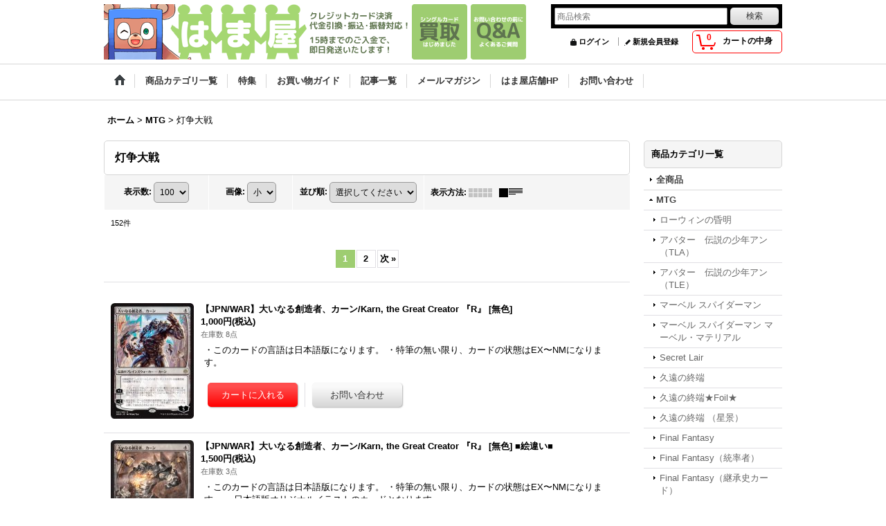

--- FILE ---
content_type: text/html; charset=UTF-8
request_url: https://www.cardshophamaya.com/product-list/287/0/normal
body_size: 35895
content:
<!DOCTYPE html><html lang="ja">
<head>
    <meta charset="utf-8" />
    <title>灯争大戦 - カードショップ はま屋</title>
    <meta name="keywords" content="MTG,mtg,MtG,マジック:ザ・ギャザリング,マジック,マジックザギャザリング,シングルカード,シングル,TCG,トレーディングカード,トレカ,通信販売,通販,はま屋.net,はま屋,はまや,はまさん,hamaya,里吉,松本,山梨,松本" />
    <meta name="description" content="はま屋.netでは、マジック:ザ・ギャザリングのシングルカードや、TCG関連商品の通信販売を行っています。" />
    <link rel="alternate" type="application/rss+xml" title="RSS" href="https://www.cardshophamaya.com/rss/rss.php" />
    <link rel="alternate" media="only screen and (max-width: 640px)" href="https://www.cardshophamaya.com/phone/product-list/287" />
    <link rel="next" href="https://www.cardshophamaya.com/product-list/287/0/normal?page=2" />
    <link rel="canonical" href="https://www.cardshophamaya.com/product-list/287" />
    <link href="/res/layout001/style/public/font-awesome-4.7.0/css/font-awesome.min.css" rel="stylesheet" />
    <link href="https://www.cardshophamaya.com/res/layout001/style/common.css?1698389121" rel="stylesheet" type="text/css" media="all" />
    <link href="https://www.cardshophamaya.com/res/layout004/style/template.css?1811011534" rel="stylesheet" type="text/css" media="all" />
    <link href="https://www.cardshophamaya.com/res/layout001/style/jquery.fancybox.css" rel="stylesheet" type="text/css" media="all" />
    <link href="https://www.cardshophamaya.com/data/hamaya/pc/201504200911334640af.css?1494917759" rel="stylesheet" type="text/css" media="all" />
    <script src="https://www.cardshophamaya.com/res/layout004/js/public/jquery.js?v=420213"></script>
    <script src="https://www.cardshophamaya.com/res/layout004/js/underscore.js?v=3"></script>
    <script src="https://www.cardshophamaya.com/res/layout004/js/flipsnap.min.js"></script>
    <script src="https://www.cardshophamaya.com/res/layout004/js/pack/ocnk-min.js?1625028332"></script>
    <script src="https://www.cardshophamaya.com/res/layout004/js/pack/ranking-tab-min.js?1625028310"></script>
<meta name="google-site-verification" content="9RqxKquSGCbhS57nmkuTEBBe8i8AdO1aplbPUVCOlHI" />
</head>

<body class="categorylist_page_body" id="categorylist_page_287">
<div id="container" class="jpn_version visitor">
<div id="inner_container">

    <header role="banner">
        <div id="header_container">
            <div id="header">

                <div id="inner_header">

                    <div id="header_top" class="fix_center clearfix">
                        <div id="copy">

                        </div>
                    </div>

                    <div id="header_middle" class="fix_center clearfix">
                        <div class="header_banner">
<a href="http://www.cardshophamaya.com/" target="_top"><img src="http://www.cardshophamaya.com/data/hamaya/image/index_top.png" border="0" width="440" height="80" class="index80" /></a><a href="http://www.cardshophamaya.com/page/27" target="_top"><img src="http://www.cardshophamaya.com/data/hamaya/image/index_kaitori.png" border="0" width="80" height="80" class="index80" /></a><a href="http://www.cardshophamaya.com/page/1"><img src="http://www.cardshophamaya.com/data/hamaya/image/index_faq.png" border="0" width="80" height="80" class="index80" /></a>
                        </div>
                        <div id="search" itemscope="itemscope" itemtype="http://schema.org/WebSite">
                            <meta itemprop="url" content="https://www.cardshophamaya.com" />
                            <form class="search_form" method="get" action="https://www.cardshophamaya.com/product-list/0/0/normal" role="search" itemprop="potentialAction" itemscope="itemscope" itemtype="http://schema.org/SearchAction">
                                <meta itemprop="target" content="https://www.cardshophamaya.com/product-list/?keyword={keyword}" />
                                <input type="search" class="largesize searchform" name="keyword" value="" placeholder="商品検索" itemprop="query-input" />
                                <span class="global_btn"><input type="submit" class="searchinput btn_size_small btn_color_common" name="Submit" value="検索" /></span>
                            </form>
                        </div>
                    </div>

                    <div id="header_bottom" class="fix_center clearfix">
                        <div id="carttop">
                            <div class="shopping_cart_button has_cart_popup" data-empty-text="">
                                <div class="cartbtn">
                                    <a href="https://www.cardshophamaya.com/cart">
                                        <span class="cartquantity">0</span>
                                        <span class="cartbtn_text">カートの中身</span>
                                    </a>
                                </div>
                            </div>
                        </div>

                        <div class="signin guestmember">
                            <div class="signin_box">
                                <ul>
                                    <li class="signin_top">
                                        <a href="https://www.cardshophamaya.com/member-login" class="secure_link">ログイン</a>
                                    </li>
                                    <li class="register_top">
                                        <a href="https://www.cardshophamaya.com/register" class="secure_link">新規会員登録</a>
                                    </li>
                                </ul>
                            </div>
                        </div>
                    </div>

                </div>

                <nav role="navigation">
                    <div id="header_navigation">
                        <div id="globalnavi" class="clearfix" data-drilldown="off">
                            <ul class="fix_center clearfix pre_load_nav dropdown">
                                <li class="header_nav h_home posleft">
                                    <a href="https://www.cardshophamaya.com/" class="nav_link"><span class="nav_box"><img src="https://www.cardshophamaya.com/res/layout004/img/navi_home_bg.gif" data-x2="https://www.cardshophamaya.com/res/layout004/img/navi_home_bg_x2.gif" width="45" height="45" alt="ホーム" /></span></a>
                                </li>
                                <li class="header_nav h_category">
                                    <div class="header_category">
                                        <a href="javascript:void(0);" class="nav_link"><span class="nav_box">商品カテゴリ一覧</span></a>
                                    </div>
                                    <ul class="sub_menu">
                                        <li class="all_items">
                                            <div class="sub_menu_button">
                                                <a href="https://www.cardshophamaya.com/product-list/0/0/normal" class="item_list_link">全商品</a>
                                            </div>
                                        </li>
                                        <li class="h_maincategory2">
                                            <div class="sub_menu_button">
                                                <!-- one.content: MTG -->
                                                <a href="javascript:void(0);" class="parent_category">
                                                                                                        <span class="nav_text">MTG</span>
                                                </a>
                                            </div>
                                            <ul class="sub_menu">
                                                <li class="all_items">
                                                    <a href="https://www.cardshophamaya.com/product-list/2/0/normal" class="item_list_link">全商品 (MTG)</a>
                                                </li>
                                                <li class="h_subcategory506">
                                                    <a href="https://www.cardshophamaya.com/product-list/506/0/normal" class="item_list_link">
                                                                                                                <span class="nav_text">ローウィンの昏明</span>
                                                    </a>
                                                </li>
                                                <li class="h_subcategory503">
                                                    <a href="https://www.cardshophamaya.com/product-list/503/0/normal" class="item_list_link">
                                                                                                                <span class="nav_text">アバター　伝説の少年アン（TLA）</span>
                                                    </a>
                                                </li>
                                                <li class="h_subcategory504">
                                                    <a href="https://www.cardshophamaya.com/product-list/504/0/normal" class="item_list_link">
                                                                                                                <span class="nav_text">アバター　伝説の少年アン（TLE）</span>
                                                    </a>
                                                </li>
                                                <li class="h_subcategory499">
                                                    <a href="https://www.cardshophamaya.com/product-list/499/0/normal" class="item_list_link">
                                                                                                                <span class="nav_text">マーベル スパイダーマン</span>
                                                    </a>
                                                </li>
                                                <li class="h_subcategory502">
                                                    <a href="https://www.cardshophamaya.com/product-list/502/0/normal" class="item_list_link">
                                                                                                                <span class="nav_text">マーベル スパイダーマン マーベル・マテリアル</span>
                                                    </a>
                                                </li>
                                                <li class="h_subcategory402">
                                                    <a href="https://www.cardshophamaya.com/product-list/402/0/normal" class="item_list_link">
                                                                                                                <span class="nav_text">Secret Lair</span>
                                                    </a>
                                                </li>
                                                <li class="h_subcategory495">
                                                    <a href="https://www.cardshophamaya.com/product-list/495/0/normal" class="item_list_link">
                                                                                                                <span class="nav_text">久遠の終端</span>
                                                    </a>
                                                </li>
                                                <li class="h_subcategory496">
                                                    <a href="https://www.cardshophamaya.com/product-list/496/0/normal" class="item_list_link">
                                                                                                                <span class="nav_text">久遠の終端★Foil★</span>
                                                    </a>
                                                </li>
                                                <li class="h_subcategory497">
                                                    <a href="https://www.cardshophamaya.com/product-list/497/0/normal" class="item_list_link">
                                                                                                                <span class="nav_text">久遠の終端 （星景）</span>
                                                    </a>
                                                </li>
                                                <li class="h_subcategory487">
                                                    <a href="https://www.cardshophamaya.com/product-list/487/0/normal" class="item_list_link">
                                                                                                                <span class="nav_text">Final Fantasy</span>
                                                    </a>
                                                </li>
                                                <li class="h_subcategory494">
                                                    <a href="https://www.cardshophamaya.com/product-list/494/0/normal" class="item_list_link">
                                                                                                                <span class="nav_text">Final Fantasy（統率者）</span>
                                                    </a>
                                                </li>
                                                <li class="h_subcategory491">
                                                    <a href="https://www.cardshophamaya.com/product-list/491/0/normal" class="item_list_link">
                                                                                                                <span class="nav_text">Final Fantasy（継承史カード）</span>
                                                    </a>
                                                </li>
                                                <li class="h_subcategory488">
                                                    <a href="https://www.cardshophamaya.com/product-list/488/0/normal" class="item_list_link">
                                                                                                                <span class="nav_text">タルキール龍嵐録</span>
                                                    </a>
                                                </li>
                                                <li class="h_subcategory489">
                                                    <a href="https://www.cardshophamaya.com/product-list/489/0/normal" class="item_list_link">
                                                                                                                <span class="nav_text">タルキール龍嵐録★Foil★</span>
                                                    </a>
                                                </li>
                                                <li class="h_subcategory485">
                                                    <a href="https://www.cardshophamaya.com/product-list/485/0/normal" class="item_list_link">
                                                                                                                <span class="nav_text">霊気走破</span>
                                                    </a>
                                                </li>
                                                <li class="h_subcategory486">
                                                    <a href="https://www.cardshophamaya.com/product-list/486/0/normal" class="item_list_link">
                                                                                                                <span class="nav_text">霊気走破★Foil★</span>
                                                    </a>
                                                </li>
                                                <li class="h_subcategory484">
                                                    <a href="https://www.cardshophamaya.com/product-list/484/0/normal" class="item_list_link">
                                                                                                                <span class="nav_text">イニストラード・リマスター</span>
                                                    </a>
                                                </li>
                                                <li class="h_subcategory480">
                                                    <a href="https://www.cardshophamaya.com/product-list/480/0/normal" class="item_list_link">
                                                                                                                <span class="nav_text">ファウンデーションズ</span>
                                                    </a>
                                                </li>
                                                <li class="h_subcategory479">
                                                    <a href="https://www.cardshophamaya.com/product-list/479/0/normal" class="item_list_link">
                                                                                                                <span class="nav_text">ダスクモーン：戦慄の館</span>
                                                    </a>
                                                </li>
                                                <li class="h_subcategory477">
                                                    <a href="https://www.cardshophamaya.com/product-list/477/0/normal" class="item_list_link">
                                                                                                                <span class="nav_text">ブルームバロウ</span>
                                                    </a>
                                                </li>
                                                <li class="h_subcategory482">
                                                    <a href="https://www.cardshophamaya.com/product-list/482/0/normal" class="item_list_link">
                                                                                                                <span class="nav_text">アサシンクリード</span>
                                                    </a>
                                                </li>
                                                <li class="h_subcategory465">
                                                    <a href="https://www.cardshophamaya.com/product-list/465/0/normal" class="item_list_link">
                                                                                                                <span class="nav_text">モダンホライゾン3</span>
                                                    </a>
                                                </li>
                                                <li class="h_subcategory466">
                                                    <a href="https://www.cardshophamaya.com/product-list/466/0/normal" class="item_list_link">
                                                                                                                <span class="nav_text">サンダー・ジャンクションの無法者</span>
                                                    </a>
                                                </li>
                                                <li class="h_subcategory469">
                                                    <a href="https://www.cardshophamaya.com/product-list/469/0/normal" class="item_list_link">
                                                                                                                <span class="nav_text">サンダー・ジャンクションの無法者（ビッグスコア）</span>
                                                    </a>
                                                </li>
                                                <li class="h_subcategory470">
                                                    <a href="https://www.cardshophamaya.com/product-list/470/0/normal" class="item_list_link">
                                                                                                                <span class="nav_text">サンダー・ジャンクションの無法者（速報）</span>
                                                    </a>
                                                </li>
                                                <li class="h_subcategory471">
                                                    <a href="https://www.cardshophamaya.com/product-list/471/0/normal" class="item_list_link">
                                                                                                                <span class="nav_text">サンダー・ジャンクションの無法者★Foil★</span>
                                                    </a>
                                                </li>
                                                <li class="h_subcategory474">
                                                    <a href="https://www.cardshophamaya.com/product-list/474/0/normal" class="item_list_link">
                                                                                                                <span class="nav_text">Fallout</span>
                                                    </a>
                                                </li>
                                                <li class="h_subcategory459">
                                                    <a href="https://www.cardshophamaya.com/product-list/459/0/normal" class="item_list_link">
                                                                                                                <span class="nav_text">カルロフ邸殺人事件</span>
                                                    </a>
                                                </li>
                                                <li class="h_subcategory463">
                                                    <a href="https://www.cardshophamaya.com/product-list/463/0/normal" class="item_list_link">
                                                                                                                <span class="nav_text">カルロフ邸殺人事件★Foil★</span>
                                                    </a>
                                                </li>
                                                <li class="h_subcategory457">
                                                    <a href="https://www.cardshophamaya.com/product-list/457/0/normal" class="item_list_link">
                                                                                                                <span class="nav_text">ラヴニカ・リマスター</span>
                                                    </a>
                                                </li>
                                                <li class="h_subcategory450">
                                                    <a href="https://www.cardshophamaya.com/product-list/450/0/normal" class="item_list_link">
                                                                                                                <span class="nav_text">イクサラン：失われし洞窟</span>
                                                    </a>
                                                </li>
                                                <li class="h_subcategory455">
                                                    <a href="https://www.cardshophamaya.com/product-list/455/0/normal" class="item_list_link">
                                                                                                                <span class="nav_text">イクサラン：失われし洞窟「ジュラシック・ワールド」コレクション</span>
                                                    </a>
                                                </li>
                                                <li class="h_subcategory456">
                                                    <a href="https://www.cardshophamaya.com/product-list/456/0/normal" class="item_list_link">
                                                                                                                <span class="nav_text">イクサラン：失われし洞窟★Foil★</span>
                                                    </a>
                                                </li>
                                                <li class="h_subcategory443">
                                                    <a href="https://www.cardshophamaya.com/product-list/443/0/normal" class="item_list_link">
                                                                                                                <span class="nav_text">エルドレインの森</span>
                                                    </a>
                                                </li>
                                                <li class="h_subcategory448">
                                                    <a href="https://www.cardshophamaya.com/product-list/448/0/normal" class="item_list_link">
                                                                                                                <span class="nav_text">エルドレインの森★Foil★</span>
                                                    </a>
                                                </li>
                                                <li class="h_subcategory446">
                                                    <a href="https://www.cardshophamaya.com/product-list/446/0/normal" class="item_list_link">
                                                                                                                <span class="nav_text">エルドレインの森（おとぎ話）</span>
                                                    </a>
                                                </li>
                                                <li class="h_subcategory441">
                                                    <a href="https://www.cardshophamaya.com/product-list/441/0/normal" class="item_list_link">
                                                                                                                <span class="nav_text">統率者マスターズ</span>
                                                    </a>
                                                </li>
                                                <li class="h_subcategory439">
                                                    <a href="https://www.cardshophamaya.com/product-list/439/0/normal" class="item_list_link">
                                                                                                                <span class="nav_text">指輪物語:中つ国の伝承</span>
                                                    </a>
                                                </li>
                                                <li class="h_subcategory436">
                                                    <a href="https://www.cardshophamaya.com/product-list/436/0/normal" class="item_list_link">
                                                                                                                <span class="nav_text">機械兵団の進軍：決戦の後に</span>
                                                    </a>
                                                </li>
                                                <li class="h_subcategory431">
                                                    <a href="https://www.cardshophamaya.com/product-list/431/0/normal" class="item_list_link">
                                                                                                                <span class="nav_text">機械兵団の進軍</span>
                                                    </a>
                                                </li>
                                                <li class="h_subcategory435">
                                                    <a href="https://www.cardshophamaya.com/product-list/435/0/normal" class="item_list_link">
                                                                                                                <span class="nav_text">機械兵団の進軍　★Foil★</span>
                                                    </a>
                                                </li>
                                                <li class="h_subcategory434">
                                                    <a href="https://www.cardshophamaya.com/product-list/434/0/normal" class="item_list_link">
                                                                                                                <span class="nav_text">機械兵団の進軍（多元宇宙の伝説）</span>
                                                    </a>
                                                </li>
                                                <li class="h_subcategory425">
                                                    <a href="https://www.cardshophamaya.com/product-list/425/0/normal" class="item_list_link">
                                                                                                                <span class="nav_text">ファイレクシア：完全なる統一</span>
                                                    </a>
                                                </li>
                                                <li class="h_subcategory429">
                                                    <a href="https://www.cardshophamaya.com/product-list/429/0/normal" class="item_list_link">
                                                                                                                <span class="nav_text">ファイレクシア：完全なる統一　★Foil★</span>
                                                    </a>
                                                </li>
                                                <li class="h_subcategory424">
                                                    <a href="https://www.cardshophamaya.com/product-list/424/0/normal" class="item_list_link">
                                                                                                                <span class="nav_text">ドミナリア・リマスター</span>
                                                    </a>
                                                </li>
                                                <li class="h_subcategory422">
                                                    <a href="https://www.cardshophamaya.com/product-list/422/0/normal" class="item_list_link">
                                                                                                                <span class="nav_text">ジャンプスタート2022</span>
                                                    </a>
                                                </li>
                                                <li class="h_subcategory415">
                                                    <a href="https://www.cardshophamaya.com/product-list/415/0/normal" class="item_list_link">
                                                                                                                <span class="nav_text">兄弟戦争</span>
                                                    </a>
                                                </li>
                                                <li class="h_subcategory418">
                                                    <a href="https://www.cardshophamaya.com/product-list/418/0/normal" class="item_list_link">
                                                                                                                <span class="nav_text">兄弟戦争　★Foil★</span>
                                                    </a>
                                                </li>
                                                <li class="h_subcategory419">
                                                    <a href="https://www.cardshophamaya.com/product-list/419/0/normal" class="item_list_link">
                                                                                                                <span class="nav_text">兄弟戦争（旧枠アーティファクト）</span>
                                                    </a>
                                                </li>
                                                <li class="h_subcategory421">
                                                    <a href="https://www.cardshophamaya.com/product-list/421/0/normal" class="item_list_link">
                                                                                                                <span class="nav_text">トランスフォーマー</span>
                                                    </a>
                                                </li>
                                                <li class="h_subcategory413">
                                                    <a href="https://www.cardshophamaya.com/product-list/413/0/normal" class="item_list_link">
                                                                                                                <span class="nav_text">Unfinity</span>
                                                    </a>
                                                </li>
                                                <li class="h_subcategory404">
                                                    <a href="https://www.cardshophamaya.com/product-list/404/0/normal" class="item_list_link">
                                                                                                                <span class="nav_text">団結のドミナリア</span>
                                                    </a>
                                                </li>
                                                <li class="h_subcategory407">
                                                    <a href="https://www.cardshophamaya.com/product-list/407/0/normal" class="item_list_link">
                                                                                                                <span class="nav_text">団結のドミナリア　★Foil★</span>
                                                    </a>
                                                </li>
                                                <li class="h_subcategory400">
                                                    <a href="https://www.cardshophamaya.com/product-list/400/0/normal" class="item_list_link">
                                                                                                                <span class="nav_text">ダブルマスターズ2022</span>
                                                    </a>
                                                </li>
                                                <li class="h_subcategory401">
                                                    <a href="https://www.cardshophamaya.com/product-list/401/0/normal" class="item_list_link">
                                                                                                                <span class="nav_text">統率者レジェンズ：バルダーズ・ゲートの戦い</span>
                                                    </a>
                                                </li>
                                                <li class="h_subcategory394">
                                                    <a href="https://www.cardshophamaya.com/product-list/394/0/normal" class="item_list_link">
                                                                                                                <span class="nav_text">ニューカペナの街角</span>
                                                    </a>
                                                </li>
                                                <li class="h_subcategory398">
                                                    <a href="https://www.cardshophamaya.com/product-list/398/0/normal" class="item_list_link">
                                                                                                                <span class="nav_text">ニューカペナの街角　★Foil★</span>
                                                    </a>
                                                </li>
                                                <li class="h_subcategory389">
                                                    <a href="https://www.cardshophamaya.com/product-list/389/0/normal" class="item_list_link">
                                                                                                                <span class="nav_text">神河：輝ける世界</span>
                                                    </a>
                                                </li>
                                                <li class="h_subcategory393">
                                                    <a href="https://www.cardshophamaya.com/product-list/393/0/normal" class="item_list_link">
                                                                                                                <span class="nav_text">神河：輝ける世界　★Foil★</span>
                                                    </a>
                                                </li>
                                                <li class="h_subcategory381">
                                                    <a href="https://www.cardshophamaya.com/product-list/381/0/normal" class="item_list_link">
                                                                                                                <span class="nav_text">イニストラード：真紅の契り</span>
                                                    </a>
                                                </li>
                                                <li class="h_subcategory385">
                                                    <a href="https://www.cardshophamaya.com/product-list/385/0/normal" class="item_list_link">
                                                                                                                <span class="nav_text">イニストラード：真紅の契り　★Foil★</span>
                                                    </a>
                                                </li>
                                                <li class="h_subcategory376">
                                                    <a href="https://www.cardshophamaya.com/product-list/376/0/normal" class="item_list_link">
                                                                                                                <span class="nav_text">イニストラード：真夜中の狩り</span>
                                                    </a>
                                                </li>
                                                <li class="h_subcategory380">
                                                    <a href="https://www.cardshophamaya.com/product-list/380/0/normal" class="item_list_link">
                                                                                                                <span class="nav_text">イニストラード：真夜中の狩り　★Foil★</span>
                                                    </a>
                                                </li>
                                                <li class="h_subcategory369">
                                                    <a href="https://www.cardshophamaya.com/product-list/369/0/normal" class="item_list_link">
                                                                                                                <span class="nav_text">フォーゴトン・レルム探訪</span>
                                                    </a>
                                                </li>
                                                <li class="h_subcategory373">
                                                    <a href="https://www.cardshophamaya.com/product-list/373/0/normal" class="item_list_link">
                                                                                                                <span class="nav_text">フォーゴトン・レルム探訪　★Foil★</span>
                                                    </a>
                                                </li>
                                                <li class="h_subcategory368">
                                                    <a href="https://www.cardshophamaya.com/product-list/368/0/normal" class="item_list_link">
                                                                                                                <span class="nav_text">モダンホライゾン2</span>
                                                    </a>
                                                </li>
                                                <li class="h_subcategory360">
                                                    <a href="https://www.cardshophamaya.com/product-list/360/0/normal" class="item_list_link">
                                                                                                                <span class="nav_text">ストリクスヘイヴン：魔法学院</span>
                                                    </a>
                                                </li>
                                                <li class="h_subcategory365">
                                                    <a href="https://www.cardshophamaya.com/product-list/365/0/normal" class="item_list_link">
                                                                                                                <span class="nav_text">ストリクスヘイヴン：魔法学院 ★Foil★</span>
                                                    </a>
                                                </li>
                                                <li class="h_subcategory361">
                                                    <a href="https://www.cardshophamaya.com/product-list/361/0/normal" class="item_list_link">
                                                                                                                <span class="nav_text">ストリクスヘイヴン：魔法学院 ミスティカルアーカイブ</span>
                                                    </a>
                                                </li>
                                                <li class="h_subcategory355">
                                                    <a href="https://www.cardshophamaya.com/product-list/355/0/normal" class="item_list_link">
                                                                                                                <span class="nav_text">時のらせんリマスター</span>
                                                    </a>
                                                </li>
                                                <li class="h_subcategory356">
                                                    <a href="https://www.cardshophamaya.com/product-list/356/0/normal" class="item_list_link">
                                                                                                                <span class="nav_text">時のらせんリマスター（旧枠）</span>
                                                    </a>
                                                </li>
                                                <li class="h_subcategory346">
                                                    <a href="https://www.cardshophamaya.com/product-list/346/0/normal" class="item_list_link">
                                                                                                                <span class="nav_text">カルドハイム</span>
                                                    </a>
                                                </li>
                                                <li class="h_subcategory349">
                                                    <a href="https://www.cardshophamaya.com/product-list/349/0/normal" class="item_list_link">
                                                                                                                <span class="nav_text">カルドハイム ★Foil★</span>
                                                    </a>
                                                </li>
                                                <li class="h_subcategory343">
                                                    <a href="https://www.cardshophamaya.com/product-list/343/0/normal" class="item_list_link">
                                                                                                                <span class="nav_text">統率者レジェンズ　</span>
                                                    </a>
                                                </li>
                                                <li class="h_subcategory333">
                                                    <a href="https://www.cardshophamaya.com/product-list/333/0/normal" class="item_list_link">
                                                                                                                <span class="nav_text">ゼンディカーの夜明け</span>
                                                    </a>
                                                </li>
                                                <li class="h_subcategory336">
                                                    <a href="https://www.cardshophamaya.com/product-list/336/0/normal" class="item_list_link">
                                                                                                                <span class="nav_text">ゼンディカーの夜明け ★Foil★</span>
                                                    </a>
                                                </li>
                                                <li class="h_subcategory331">
                                                    <a href="https://www.cardshophamaya.com/product-list/331/0/normal" class="item_list_link">
                                                                                                                <span class="nav_text">ダブルマスターズ</span>
                                                    </a>
                                                </li>
                                                <li class="h_subcategory341">
                                                    <a href="https://www.cardshophamaya.com/product-list/341/0/normal" class="item_list_link">
                                                                                                                <span class="nav_text">Jumpstart</span>
                                                    </a>
                                                </li>
                                                <li class="h_subcategory324">
                                                    <a href="https://www.cardshophamaya.com/product-list/324/0/normal" class="item_list_link">
                                                                                                                <span class="nav_text">基本セット2021</span>
                                                    </a>
                                                </li>
                                                <li class="h_subcategory329">
                                                    <a href="https://www.cardshophamaya.com/product-list/329/0/normal" class="item_list_link">
                                                                                                                <span class="nav_text">基本セット2021 ★Foil★</span>
                                                    </a>
                                                </li>
                                                <li class="h_subcategory319">
                                                    <a href="https://www.cardshophamaya.com/product-list/319/0/normal" class="item_list_link">
                                                                                                                <span class="nav_text">イコリア：巨獣の棲処</span>
                                                    </a>
                                                </li>
                                                <li class="h_subcategory323">
                                                    <a href="https://www.cardshophamaya.com/product-list/323/0/normal" class="item_list_link">
                                                                                                                <span class="nav_text">イコリア：巨獣の棲処 ★Foil★</span>
                                                    </a>
                                                </li>
                                                <li class="h_subcategory309">
                                                    <a href="https://www.cardshophamaya.com/product-list/309/0/normal" class="item_list_link">
                                                                                                                <span class="nav_text">テーロス還魂記</span>
                                                    </a>
                                                </li>
                                                <li class="h_subcategory313">
                                                    <a href="https://www.cardshophamaya.com/product-list/313/0/normal" class="item_list_link">
                                                                                                                <span class="nav_text">テーロス還魂記 ★Foil★</span>
                                                    </a>
                                                </li>
                                                <li class="h_subcategory303">
                                                    <a href="https://www.cardshophamaya.com/product-list/303/0/normal" class="item_list_link">
                                                                                                                <span class="nav_text">エルドレインの王権</span>
                                                    </a>
                                                </li>
                                                <li class="h_subcategory307">
                                                    <a href="https://www.cardshophamaya.com/product-list/307/0/normal" class="item_list_link">
                                                                                                                <span class="nav_text">エルドレインの王権 ★Foil★</span>
                                                    </a>
                                                </li>
                                                <li class="h_subcategory298">
                                                    <a href="https://www.cardshophamaya.com/product-list/298/0/normal" class="item_list_link">
                                                                                                                <span class="nav_text">基本セット2020</span>
                                                    </a>
                                                </li>
                                                <li class="h_subcategory302">
                                                    <a href="https://www.cardshophamaya.com/product-list/302/0/normal" class="item_list_link">
                                                                                                                <span class="nav_text">基本セット2020 ★Foil★</span>
                                                    </a>
                                                </li>
                                                <li class="h_subcategory294">
                                                    <a href="https://www.cardshophamaya.com/product-list/294/0/normal" class="item_list_link">
                                                                                                                <span class="nav_text">モダンホライゾン</span>
                                                    </a>
                                                </li>
                                                <li class="h_subcategory287">
                                                    <a href="https://www.cardshophamaya.com/product-list/287/0/normal" class="item_list_link">
                                                                                                                <span class="nav_text">灯争大戦</span>
                                                    </a>
                                                </li>
                                                <li class="h_subcategory280">
                                                    <a href="https://www.cardshophamaya.com/product-list/280/0/normal" class="item_list_link">
                                                                                                                <span class="nav_text">ラヴニカの献身</span>
                                                    </a>
                                                </li>
                                                <li class="h_subcategory275">
                                                    <a href="https://www.cardshophamaya.com/product-list/275/0/normal" class="item_list_link">
                                                                                                                <span class="nav_text">アルティメットマスターズ</span>
                                                    </a>
                                                </li>
                                                <li class="h_subcategory270">
                                                    <a href="https://www.cardshophamaya.com/product-list/270/0/normal" class="item_list_link">
                                                                                                                <span class="nav_text">ラヴニカのギルド</span>
                                                    </a>
                                                </li>
                                                <li class="h_subcategory261">
                                                    <a href="https://www.cardshophamaya.com/product-list/261/0/normal" class="item_list_link">
                                                                                                                <span class="nav_text">基本セット2019</span>
                                                    </a>
                                                </li>
                                                <li class="h_subcategory279">
                                                    <a href="https://www.cardshophamaya.com/product-list/279/0/normal" class="item_list_link">
                                                                                                                <span class="nav_text">バトルボンド</span>
                                                    </a>
                                                </li>
                                                <li class="h_subcategory254">
                                                    <a href="https://www.cardshophamaya.com/product-list/254/0/normal" class="item_list_link">
                                                                                                                <span class="nav_text">ドミナリア</span>
                                                    </a>
                                                </li>
                                                <li class="h_subcategory278">
                                                    <a href="https://www.cardshophamaya.com/product-list/278/0/normal" class="item_list_link">
                                                                                                                <span class="nav_text">マスターズ25th</span>
                                                    </a>
                                                </li>
                                                <li class="h_subcategory247">
                                                    <a href="https://www.cardshophamaya.com/product-list/247/0/normal" class="item_list_link">
                                                                                                                <span class="nav_text">イクサランの相克</span>
                                                    </a>
                                                </li>
                                                <li class="h_subcategory242">
                                                    <a href="https://www.cardshophamaya.com/product-list/242/0/normal" class="item_list_link">
                                                                                                                <span class="nav_text">アイコニックマスターズ</span>
                                                    </a>
                                                </li>
                                                <li class="h_subcategory233">
                                                    <a href="https://www.cardshophamaya.com/product-list/233/0/normal" class="item_list_link">
                                                                                                                <span class="nav_text">イクサラン</span>
                                                    </a>
                                                </li>
                                                <li class="h_subcategory226">
                                                    <a href="https://www.cardshophamaya.com/product-list/226/0/normal" class="item_list_link">
                                                                                                                <span class="nav_text">破滅の刻</span>
                                                    </a>
                                                </li>
                                                <li class="h_subcategory219">
                                                    <a href="https://www.cardshophamaya.com/product-list/219/0/normal" class="item_list_link">
                                                                                                                <span class="nav_text">アモンケット</span>
                                                    </a>
                                                </li>
                                                <li class="h_subcategory224">
                                                    <a href="https://www.cardshophamaya.com/product-list/224/0/normal" class="item_list_link">
                                                                                                                <span class="nav_text">モダンマスターズ2017</span>
                                                    </a>
                                                </li>
                                                <li class="h_subcategory214">
                                                    <a href="https://www.cardshophamaya.com/product-list/214/0/normal" class="item_list_link">
                                                                                                                <span class="nav_text">霊気紛争</span>
                                                    </a>
                                                </li>
                                                <li class="h_subcategory208">
                                                    <a href="https://www.cardshophamaya.com/product-list/208/0/normal" class="item_list_link">
                                                                                                                <span class="nav_text">カラデシュ</span>
                                                    </a>
                                                </li>
                                                <li class="h_subcategory204">
                                                    <a href="https://www.cardshophamaya.com/product-list/204/0/normal" class="item_list_link">
                                                                                                                <span class="nav_text">コンスピラシー：王位争奪</span>
                                                    </a>
                                                </li>
                                                <li class="h_subcategory200">
                                                    <a href="https://www.cardshophamaya.com/product-list/200/0/normal" class="item_list_link">
                                                                                                                <span class="nav_text">異界月</span>
                                                    </a>
                                                </li>
                                                <li class="h_subcategory196">
                                                    <a href="https://www.cardshophamaya.com/product-list/196/0/normal" class="item_list_link">
                                                                                                                <span class="nav_text">エターナルマスターズ</span>
                                                    </a>
                                                </li>
                                                <li class="h_subcategory192">
                                                    <a href="https://www.cardshophamaya.com/product-list/192/0/normal" class="item_list_link">
                                                                                                                <span class="nav_text">イニストラードを覆う影</span>
                                                    </a>
                                                </li>
                                                <li class="h_subcategory187">
                                                    <a href="https://www.cardshophamaya.com/product-list/187/0/normal" class="item_list_link">
                                                                                                                <span class="nav_text">ゲートウォッチの誓い</span>
                                                    </a>
                                                </li>
                                                <li class="h_subcategory182">
                                                    <a href="https://www.cardshophamaya.com/product-list/182/0/normal" class="item_list_link">
                                                                                                                <span class="nav_text">戦乱のゼンディカー</span>
                                                    </a>
                                                </li>
                                                <li class="h_subcategory177">
                                                    <a href="https://www.cardshophamaya.com/product-list/177/0/normal" class="item_list_link">
                                                                                                                <span class="nav_text">マジック・オリジン</span>
                                                    </a>
                                                </li>
                                                <li class="h_subcategory175">
                                                    <a href="https://www.cardshophamaya.com/product-list/175/0/normal" class="item_list_link">
                                                                                                                <span class="nav_text">モダンマスターズ2015</span>
                                                    </a>
                                                </li>
                                                <li class="h_subcategory169">
                                                    <a href="https://www.cardshophamaya.com/product-list/169/0/normal" class="item_list_link">
                                                                                                                <span class="nav_text">タルキール龍紀伝</span>
                                                    </a>
                                                </li>
                                                <li class="h_subcategory165">
                                                    <a href="https://www.cardshophamaya.com/product-list/165/0/normal" class="item_list_link">
                                                                                                                <span class="nav_text">運命再編</span>
                                                    </a>
                                                </li>
                                                <li class="h_subcategory164">
                                                    <a href="https://www.cardshophamaya.com/product-list/164/0/normal" class="item_list_link">
                                                                                                                <span class="nav_text">タルキール覇王譚</span>
                                                    </a>
                                                </li>
                                                <li class="h_subcategory157">
                                                    <a href="https://www.cardshophamaya.com/product-list/157/0/normal" class="item_list_link">
                                                                                                                <span class="nav_text">基本セット2015</span>
                                                    </a>
                                                </li>
                                                <li class="h_subcategory153">
                                                    <a href="https://www.cardshophamaya.com/product-list/153/0/normal" class="item_list_link">
                                                                                                                <span class="nav_text">コンスピラシー</span>
                                                    </a>
                                                </li>
                                                <li class="h_subcategory146">
                                                    <a href="https://www.cardshophamaya.com/product-list/146/0/normal" class="item_list_link">
                                                                                                                <span class="nav_text">ニクスへの旅</span>
                                                    </a>
                                                </li>
                                                <li class="h_subcategory140">
                                                    <a href="https://www.cardshophamaya.com/product-list/140/0/normal" class="item_list_link">
                                                                                                                <span class="nav_text">神々の軍勢</span>
                                                    </a>
                                                </li>
                                                <li class="h_subcategory134">
                                                    <a href="https://www.cardshophamaya.com/product-list/134/0/normal" class="item_list_link">
                                                                                                                <span class="nav_text">テーロス</span>
                                                    </a>
                                                </li>
                                                <li class="h_subcategory117">
                                                    <a href="https://www.cardshophamaya.com/product-list/117/0/normal" class="item_list_link">
                                                                                                                <span class="nav_text">モダンマスターズ</span>
                                                    </a>
                                                </li>
                                                <li class="h_subcategory454">
                                                    <a href="https://www.cardshophamaya.com/product-list/454/0/normal" class="item_list_link">
                                                                                                                <span class="nav_text">スペシャルゲスト</span>
                                                    </a>
                                                </li>
                                                <li class="h_subcategory353">
                                                    <a href="https://www.cardshophamaya.com/product-list/353/0/normal" class="item_list_link">
                                                                                                                <span class="nav_text">The List</span>
                                                    </a>
                                                </li>
                                                <li class="h_subcategory316">
                                                    <a href="https://www.cardshophamaya.com/product-list/316/0/normal" class="item_list_link">
                                                                                                                <span class="nav_text">Mystery Booster</span>
                                                    </a>
                                                </li>
                                                <li class="h_subcategory277">
                                                    <a href="https://www.cardshophamaya.com/product-list/277/0/normal" class="item_list_link">
                                                                                                                <span class="nav_text">統率者デッキ等</span>
                                                    </a>
                                                </li>
                                                <li class="h_subcategory13">
                                                    <a href="https://www.cardshophamaya.com/product-list/13/0/normal" class="item_list_link">
                                                                                                                <span class="nav_text">モダン・レガシー・パウパー・統率者向け（白）</span>
                                                    </a>
                                                </li>
                                                <li class="h_subcategory27">
                                                    <a href="https://www.cardshophamaya.com/product-list/27/0/normal" class="item_list_link">
                                                                                                                <span class="nav_text">モダン・レガシー・パウパー・統率者向け（青）</span>
                                                    </a>
                                                </li>
                                                <li class="h_subcategory29">
                                                    <a href="https://www.cardshophamaya.com/product-list/29/0/normal" class="item_list_link">
                                                                                                                <span class="nav_text">モダン・レガシー・パウパー・統率者向け（黒）</span>
                                                    </a>
                                                </li>
                                                <li class="h_subcategory28">
                                                    <a href="https://www.cardshophamaya.com/product-list/28/0/normal" class="item_list_link">
                                                                                                                <span class="nav_text">モダン・レガシー・パウパー・統率者向け（赤）</span>
                                                    </a>
                                                </li>
                                                <li class="h_subcategory30">
                                                    <a href="https://www.cardshophamaya.com/product-list/30/0/normal" class="item_list_link">
                                                                                                                <span class="nav_text">モダン・レガシー・パウパー・統率者向け（緑）</span>
                                                    </a>
                                                </li>
                                                <li class="h_subcategory44">
                                                    <a href="https://www.cardshophamaya.com/product-list/44/0/normal" class="item_list_link">
                                                                                                                <span class="nav_text">モダン・レガシー・パウパー・統率者向け（マルチ、分割）</span>
                                                    </a>
                                                </li>
                                                <li class="h_subcategory32">
                                                    <a href="https://www.cardshophamaya.com/product-list/32/0/normal" class="item_list_link">
                                                                                                                <span class="nav_text">モダン・レガシー・パウパー・統率者向け（茶、無色）</span>
                                                    </a>
                                                </li>
                                                <li class="h_subcategory31">
                                                    <a href="https://www.cardshophamaya.com/product-list/31/0/normal" class="item_list_link">
                                                                                                                <span class="nav_text">モダン・レガシー・パウパー・統率者向け（土地）</span>
                                                    </a>
                                                </li>
                                                <li class="h_subcategory54">
                                                    <a href="https://www.cardshophamaya.com/product-list/54/0/normal" class="item_list_link">
                                                                                                                <span class="nav_text">傷あり特価品</span>
                                                    </a>
                                                </li>
                                                <li class="h_subcategory285">
                                                    <a href="https://www.cardshophamaya.com/product-list/285/0/normal" class="item_list_link">
                                                                                                                <span class="nav_text">モダン・レガシー・パウパー・統率者向け★Foil★</span>
                                                    </a>
                                                </li>
                                                <li class="h_subcategory481">
                                                    <a href="https://www.cardshophamaya.com/product-list/481/0/normal" class="item_list_link">
                                                                                                                <span class="nav_text">旧枠★Foil★</span>
                                                    </a>
                                                </li>
                                                <li class="h_subcategory121">
                                                    <a href="https://www.cardshophamaya.com/product-list/121/0/normal" class="item_list_link">
                                                                                                                <span class="nav_text">プロモカード</span>
                                                    </a>
                                                </li>
                                                <li class="h_subcategory241">
                                                    <a href="https://www.cardshophamaya.com/product-list/241/0/normal" class="item_list_link">
                                                                                                                <span class="nav_text">テーマデッキ等</span>
                                                    </a>
                                                </li>
                                                <li class="h_subcategory483">
                                                    <a href="https://www.cardshophamaya.com/product-list/483/0/normal" class="item_list_link">
                                                                                                                <span class="nav_text">トークンカード</span>
                                                    </a>
                                                </li>
                                                <li class="h_subcategory102">
                                                    <a href="https://www.cardshophamaya.com/product-list/102/0/normal" class="item_list_link">
                                                                                                                <span class="nav_text">はまさんのお土産</span>
                                                    </a>
                                                </li>
                                                <li class="h_subcategory51">
                                                    <a href="https://www.cardshophamaya.com/product-list/51/0/normal" class="item_list_link">
                                                                                                                <span class="nav_text">その他</span>
                                                    </a>
                                                </li>
                                            </ul>
                                        </li>
                                        <li class="h_maincategory500">
                                            <div class="sub_menu_button">
                                                <!-- one.content: MagicConアトランタ＆スパイダーマン特集 -->
                                                <a href="https://www.cardshophamaya.com/product-list/500/0/normal" class="item_list_link">
                                                                                                        <span class="nav_text">MagicConアトランタ＆スパイダーマン特集</span>
                                                </a>
                                            </div>
                                        </li>
                                        <li class="h_maincategory46">
                                            <div class="sub_menu_button">
                                                <!-- one.content: サプライ -->
                                                <a href="javascript:void(0);" class="parent_category">
                                                                                                        <span class="nav_text">サプライ</span>
                                                </a>
                                            </div>
                                            <ul class="sub_menu">
                                                <li class="all_items">
                                                    <a href="https://www.cardshophamaya.com/product-list/46/0/normal" class="item_list_link">全商品 (サプライ)</a>
                                                </li>
                                                <li class="h_subcategory100 posbottom">
                                                    <a href="https://www.cardshophamaya.com/product-list/100/0/normal" class="item_list_link">
                                                                                                                <span class="nav_text">はま屋オリジナル商品</span>
                                                    </a>
                                                </li>
                                            </ul>
                                        </li>
                                        <li class="h_maincategory359">
                                            <div class="sub_menu_button">
                                                <!-- one.content: ハコアケ -->
                                                <a href="https://www.cardshophamaya.com/product-list/359/0/normal" class="item_list_link">
                                                                                                        <span class="nav_text">ハコアケ</span>
                                                </a>
                                            </div>
                                        </li>
                                        <li class="h_maincategory493">
                                            <div class="sub_menu_button">
                                                <!-- one.content: MagicConラスベガス＆FF特集 -->
                                                <a href="https://www.cardshophamaya.com/product-list/493/0/normal" class="item_list_link">
                                                                                                        <span class="nav_text">MagicConラスベガス＆FF特集</span>
                                                </a>
                                            </div>
                                        </li>
                                        <li class="h_maincategory505 posbottom">
                                            <div class="sub_menu_button">
                                                <!-- one.content: 福袋 -->
                                                <a href="https://www.cardshophamaya.com/product-list/505/0/normal" class="item_list_link">
                                                                                                        <span class="nav_text">福袋</span>
                                                </a>
                                            </div>
                                        </li>
                                    </ul>
                                </li>
                                <li class="header_nav h_group">
                                    <div class="header_group">
                                        <a href="javascript:void(0);" class="nav_link"><span class="nav_box">特集</span></a>
                                    </div>
                                    <ul class="sub_menu">
                                        <li class="h_group30 has_image_list">
                                            <a href="https://www.cardshophamaya.com/product-group/30/0/normal" class="item_list_link">
                                                                                                <div  class="itemlist_categoryimage"><img src="https://www.cardshophamaya.com/data/hamaya/_/70726f647563742f31355f322e706e670036300000740066.jpg" width="30" height="20" alt></div>
                                                                                                <span class="nav_text">15周年記念セール</span>
                                            </a>
                                        </li>
                                        <li class="h_group29">
                                            <a href="https://www.cardshophamaya.com/product-group/29/0/normal" class="item_list_link">
                                                                                                <span class="nav_text">はまさんのお土産</span>
                                            </a>
                                        </li>
                                        <li class="h_group21">
                                            <a href="https://www.cardshophamaya.com/product-group/21/0/normal" class="item_list_link">
                                                                                                <span class="nav_text">スタンダードプロモカード</span>
                                            </a>
                                        </li>
                                        <li class="h_group25">
                                            <a href="https://www.cardshophamaya.com/product-group/25/0/normal" class="item_list_link">
                                                                                                <span class="nav_text">高額商品</span>
                                            </a>
                                        </li>
                                        <li class="h_group28">
                                            <a href="https://www.cardshophamaya.com/product-group/28/0/normal" class="item_list_link">
                                                                                                <span class="nav_text">他言語</span>
                                            </a>
                                        </li>
                                        <li class="h_group14 posbottom">
                                            <a href="https://www.cardshophamaya.com/product-group/14/0/normal" class="item_list_link">
                                                                                                <span class="nav_text">福袋</span>
                                            </a>
                                        </li>
                                    </ul>
                                </li>
                                <li class="header_nav h_help">
                                    <a href="https://www.cardshophamaya.com/help" class="nav_link"><span class="nav_box">お買い物ガイド</span></a>
                                </li>
                                <li class="header_nav h_page_29">
                                    <a href="https://www.cardshophamaya.com/page/29" class="nav_link"><span class="nav_box">記事一覧</span></a>
                                </li>
                                <li class="header_nav h_mailmagazine">
                                    <a href="https://www.cardshophamaya.com/mail" class="nav_link secure_link"><span class="nav_box">メールマガジン</span></a>
                                </li>
                                <li class="header_nav h_diary">
                                    <a href="http://www.cardshop-hamaya.com/" class="nav_link" target="_blank"><span class="nav_box">はま屋店舗HP</span></a>
                                </li>
                                <li class="header_nav h_inquiry posright">
                                    <a href="https://www.cardshophamaya.com/contact" class="nav_link secure_link"><span class="nav_box">お問い合わせ</span></a>
                                </li>
                            </ul>
                        </div>
                    </div>
                </nav>

            </div>        </div>
    </header>

    <div id="contents">
        <div id="inner_contents" class="fix_center clearfix layout_r">

<div id="pan">
    <ol class="breadcrumb_list" itemscope itemtype="https://schema.org/BreadcrumbList">
        <li class="breadcrumb_nav pannavi1" itemprop="itemListElement" itemscope itemtype="https://schema.org/ListItem">
            <a href="https://www.cardshophamaya.com/" itemprop="item">
                <span class="breadcrumb_text" itemprop="name">ホーム</span>
            </a>
            <meta itemprop="position" content="1">
        </li>
        <li class="breadcrumb_nav pannavi2" itemprop="itemListElement" itemscope itemtype="https://schema.org/ListItem">
            <span class="gt">&gt;</span>
            <a href="https://www.cardshophamaya.com/product-list/2/0/normal" itemprop="item" class="item_list_link">
                <span class="breadcrumb_text" itemprop="name">MTG</span>
            </a>
            <meta itemprop="position" content="2">
        </li>
        <li class="breadcrumb_nav" itemprop="itemListElement" itemscope itemtype="https://schema.org/ListItem">
            <span class="gt">&gt;</span>
                <span class="thispage" itemprop="name">灯争大戦</span>
            <meta itemprop="position" content="3">
        </li>
    </ol>
</div>


            <div id="maincol2" role="main">
                <div id="main_container">


                <article>
                    <div class="page_box item_box itemlist">
                        <div class="page_title">
                            <h2>
                                灯争大戦
</h2>
                        </div>
                                                                                                                                                                                                                                                                                                                                                                                                                                <div class="page_contents categorylist_contents">
                            <div class="inner_page_contents">
                            <a id="items"></a>
                            <form method="get" class="item_sort_form" action="https://www.cardshophamaya.com/product-list/287/0/normal">
                                <div class="sort clearfix">
                                    <div class="sort_number">
                                        <p>
                                            <label for="displaynumber">表示数<span class="colon">:</span></label>
                                            <select id="displaynumber" name="num" onchange="this.form.submit();">
                                                <option value="10">10</option>
                                                <option value="20">20</option>
                                                <option value="30">30</option>
                                                <option value="50">50</option>
                                                <option value="100" selected="selected">100</option>
                                            </select>
                                        </p>
                                    </div>
                                    <div class="sort_size">
                                        <p>
                                            <label for="listphotosize"><span class="photosize_label">画像</span><span class="colon">:</span></label>
                                            <select id="listphotosize" name="img" onchange="this.form.submit();">
                                                <option value="120" selected="selected">小</option>
                                                <option value="160">中</option>
                                                <option value="200">大</option>
                                            </select>
                                        </p>
                                    </div>
                                    <div class="sort_order">

                                        <p>
                                            <label for="sort"><span class="sort_label">並び順</span><span class="colon">:</span></label>
                                            <select name="sort" id="sort" onchange="this.form.submit();">
                                                <option value="" selected="selected">選択してください</option>
                                                <option value="featured">おすすめ順</option>
                                                <option value="price">価格の安い順</option>
                                                <option value="price-desc">価格の高い順</option>
                                                <option value="rank">売れ筋順</option>
                                            </select>
                                        </p>
                                    </div>
                                    <div class="sort_layout">
                                        <p class="clearfix">
                                            <span class="layout_title">表示方法</span><span class="colon">:</span>
                                            <span class="sort_layout_icons"><a class="layout_photo" title="写真のみ一覧" href="https://www.cardshophamaya.com/product-list/287/0/photo"><img width="34" height="13" alt="写真のみ一覧" class="vami img_opacity" src="https://www.cardshophamaya.com/res/layout004/img/layout_photo.gif" data-x2="https://www.cardshophamaya.com/res/layout004/img/layout_photo_x2.gif" /></a><a class="layout_desc" title="説明付き一覧" href="https://www.cardshophamaya.com/product-list/287/0/normal"><img width="34" height="13" class="vami" alt="説明付き一覧" src="https://www.cardshophamaya.com/res/layout004/img/layout_text.gif" data-x2="https://www.cardshophamaya.com/res/layout004/img/layout_text_x2.gif" /></a></span>
                                        </p>
                                    </div>
                                </div>
                            </form>
                            <div class="category_item_count">
                                <p class="count_number">
                                    <span class="number">152</span><span class="count_suffix">件</span>
                                </p>
                            </div>
                            <div id="pagertop" class="pager">
<strong>1</strong><a href="/product-list/287/0/normal?page=2" class="pager_btn">2</a><a href="/product-list/287/0/normal?page=2" class="to_next_page pager_btn">次<span class="arrow">&raquo;</span></a>
                            </div>
                            <div class="itemlist_box text_layout">
                                <ul class="layout120 clearfix">
                                            <li class="list_item_cell list_item_50821 postop">
                                        <div class="item_data clearfix" data-product-id="50821">
                                            <a href="https://www.cardshophamaya.com/product/50821">
                                                <div class="global_photo itemph_itemlist_50821">
                                                    <div class="inner_global_photo">
                                                        <img src="https://www.cardshophamaya.com/data/hamaya/_/70726f647563742f5741525f4a504e5f3030312e706e67003132300000660066.jpg" data-x2="https://www.cardshophamaya.com/data/hamaya/_/70726f647563742f5741525f4a504e5f3030312e706e67003234300000740066.jpg" alt="【JPN/WAR】大いなる創造者、カーン/Karn, the Great Creator 『R』  [無色]" width="120" height="167" />
                                                    </div>

                                                </div>
                                            </a>
                                            <div class="text_data">
                                                <a href="https://www.cardshophamaya.com/product/50821">
                                                    <p class="item_name">
                                                        <span class="goods_name">【JPN/WAR】大いなる創造者、カーン/Karn, the Great Creator 『R』  [無色]</span>
                                                    </p>
                                                    <p class="common_icon">
                                                    </p>

                                                </a>
                                                <div class="item_info">
                                                    <div class="price">
                                                        <p class="selling_price">
                                                            <span class="figure">1,000円</span><span class="tax_label list_tax_label">(税込)</span>                                                        </p>
                                                    </div>
                                                    <p class="stock">在庫数 8点</p>
                                                    <p class="item_desc">・このカードの言語は日本語版になります。
・特筆の無い限り、カードの状態はEX〜NMになります。</p>



                                                </div>
                                                <div class="add_cart">
                                                    <div class="btn_float clearfix">
                                                        <form name="productadd50821" method="post" class="itemlist_cartbutton productadd50821">
                                                            <input type="hidden" name="cart_add_50821" value="t" />
                                                            <input type="hidden" name="cart_addquantity_50821" value="1" />
                                                            <input type="hidden" name="cart_operation_page" value="product-list" />
                                                            <span class="global_btn posleft">
                                                                <input type="submit" value="カートに入れる" class="cartinput btn_size_large btn_color_emphasis" data-id="50821"/>
                                                            </span>
                                                        </form>
                                                        <form action="https://www.cardshophamaya.com/contact/product/50821" method="post" class="itemlist_inquirybutton">
                                                            <span class="global_btn posright">
                                                                <input name="button" type="submit" value="お問い合わせ" class="inquiryinput btn_size_large btn_color_common" />
                                                            </span>
                                                        </form>
                                                    </div>
                                                </div>
                                            </div>
                                        </div>
                                    </li>
                                            <li class="list_item_cell list_item_50889 ">
                                        <div class="item_data clearfix" data-product-id="50889">
                                            <a href="https://www.cardshophamaya.com/product/50889">
                                                <div class="global_photo itemph_itemlist_50889">
                                                    <div class="inner_global_photo">
                                                        <img src="https://www.cardshophamaya.com/data/hamaya/_/70726f647563742f6a705f6d74677761725f616c746172745f636172645f303030312e706e67003132300000660066.jpg" data-x2="https://www.cardshophamaya.com/data/hamaya/_/70726f647563742f6a705f6d74677761725f616c746172745f636172645f303030312e706e67003234300000740066.jpg" alt="【JPN/WAR】大いなる創造者、カーン/Karn, the Great Creator 『R』  [無色] ■絵違い■" width="120" height="167" />
                                                    </div>

                                                </div>
                                            </a>
                                            <div class="text_data">
                                                <a href="https://www.cardshophamaya.com/product/50889">
                                                    <p class="item_name">
                                                        <span class="goods_name">【JPN/WAR】大いなる創造者、カーン/Karn, the Great Creator 『R』  [無色] ■絵違い■</span>
                                                    </p>
                                                    <p class="common_icon">
                                                    </p>

                                                </a>
                                                <div class="item_info">
                                                    <div class="price">
                                                        <p class="selling_price">
                                                            <span class="figure">1,500円</span><span class="tax_label list_tax_label">(税込)</span>                                                        </p>
                                                    </div>
                                                    <p class="stock">在庫数 3点</p>
                                                    <p class="item_desc">・このカードの言語は日本語版になります。
・特筆の無い限り、カードの状態はEX〜NMになります。
・日本語版オリジナルイラストのカードとなります。</p>



                                                </div>
                                                <div class="add_cart">
                                                    <div class="btn_float clearfix">
                                                        <form name="productadd50889" method="post" class="itemlist_cartbutton productadd50889">
                                                            <input type="hidden" name="cart_add_50889" value="t" />
                                                            <input type="hidden" name="cart_addquantity_50889" value="1" />
                                                            <input type="hidden" name="cart_operation_page" value="product-list" />
                                                            <span class="global_btn posleft">
                                                                <input type="submit" value="カートに入れる" class="cartinput btn_size_large btn_color_emphasis" data-id="50889"/>
                                                            </span>
                                                        </form>
                                                        <form action="https://www.cardshophamaya.com/contact/product/50889" method="post" class="itemlist_inquirybutton">
                                                            <span class="global_btn posright">
                                                                <input name="button" type="submit" value="お問い合わせ" class="inquiryinput btn_size_large btn_color_common" />
                                                            </span>
                                                        </form>
                                                    </div>
                                                </div>
                                            </div>
                                        </div>
                                    </li>
                                            <li class="list_item_cell list_item_50822 ">
                                        <div class="item_data clearfix" data-product-id="50822">
                                            <a href="https://www.cardshophamaya.com/product/50822">
                                                <div class="global_photo itemph_itemlist_50822">
                                                    <div class="inner_global_photo">
                                                        <img src="https://www.cardshophamaya.com/data/hamaya/_/70726f647563742f5741525f4a504e5f3030322e706e67003132300000660066.jpg" data-x2="https://www.cardshophamaya.com/data/hamaya/_/70726f647563742f5741525f4a504e5f3030322e706e67003234300000740066.jpg" alt="【JPN/WAR】人知を超えるもの、ウギン/Ugin, the Ineffable 『R』  [無色]" width="120" height="167" />
                                                    </div>

                                                </div>
                                            </a>
                                            <div class="text_data">
                                                <a href="https://www.cardshophamaya.com/product/50822">
                                                    <p class="item_name">
                                                        <span class="goods_name">【JPN/WAR】人知を超えるもの、ウギン/Ugin, the Ineffable 『R』  [無色]</span>
                                                    </p>
                                                    <p class="common_icon">
                                                    </p>

                                                </a>
                                                <div class="item_info">
                                                    <div class="price">
                                                        <p class="selling_price">
                                                            <span class="figure">100円</span><span class="tax_label list_tax_label">(税込)</span>                                                        </p>
                                                    </div>
                                                    <p class="stock">在庫数 6点</p>
                                                    <p class="item_desc">・このカードの言語は日本語版になります。
・特筆の無い限り、カードの状態はEX〜NMになります。</p>



                                                </div>
                                                <div class="add_cart">
                                                    <div class="btn_float clearfix">
                                                        <form name="productadd50822" method="post" class="itemlist_cartbutton productadd50822">
                                                            <input type="hidden" name="cart_add_50822" value="t" />
                                                            <input type="hidden" name="cart_addquantity_50822" value="1" />
                                                            <input type="hidden" name="cart_operation_page" value="product-list" />
                                                            <span class="global_btn posleft">
                                                                <input type="submit" value="カートに入れる" class="cartinput btn_size_large btn_color_emphasis" data-id="50822"/>
                                                            </span>
                                                        </form>
                                                        <form action="https://www.cardshophamaya.com/contact/product/50822" method="post" class="itemlist_inquirybutton">
                                                            <span class="global_btn posright">
                                                                <input name="button" type="submit" value="お問い合わせ" class="inquiryinput btn_size_large btn_color_common" />
                                                            </span>
                                                        </form>
                                                    </div>
                                                </div>
                                            </div>
                                        </div>
                                    </li>
                                            <li class="list_item_cell list_item_50890 ">
                                        <div class="item_data clearfix" data-product-id="50890">
                                            <a href="https://www.cardshophamaya.com/product/50890">
                                                <div class="global_photo itemph_itemlist_50890">
                                                    <div class="inner_global_photo">
                                                        <img src="https://www.cardshophamaya.com/data/hamaya/_/70726f647563742f6a705f6d74677761725f616c746172745f636172645f303030322e706e67003132300000660066.jpg" data-x2="https://www.cardshophamaya.com/data/hamaya/_/70726f647563742f6a705f6d74677761725f616c746172745f636172645f303030322e706e67003234300000740066.jpg" alt="【JPN/WAR】人知を超えるもの、ウギン/Ugin, the Ineffable 『R』  [無色] ■絵違い■" width="120" height="167" />
                                                    </div>

                                                </div>
                                            </a>
                                            <div class="text_data">
                                                <a href="https://www.cardshophamaya.com/product/50890">
                                                    <p class="item_name">
                                                        <span class="goods_name">【JPN/WAR】人知を超えるもの、ウギン/Ugin, the Ineffable 『R』  [無色] ■絵違い■</span>
                                                    </p>
                                                    <p class="common_icon">
                                                    </p>

                                                </a>
                                                <div class="item_info">
                                                    <div class="price">
                                                        <p class="selling_price">
                                                            <span class="figure">200円</span><span class="tax_label list_tax_label">(税込)</span>                                                        </p>
                                                    </div>
                                                    <p class="stock">在庫数 5点</p>
                                                    <p class="item_desc">・このカードの言語は日本語版になります。
・特筆の無い限り、カードの状態はEX〜NMになります。
・日本語版オリジナルイラストのカードとなります。</p>



                                                </div>
                                                <div class="add_cart">
                                                    <div class="btn_float clearfix">
                                                        <form name="productadd50890" method="post" class="itemlist_cartbutton productadd50890">
                                                            <input type="hidden" name="cart_add_50890" value="t" />
                                                            <input type="hidden" name="cart_addquantity_50890" value="1" />
                                                            <input type="hidden" name="cart_operation_page" value="product-list" />
                                                            <span class="global_btn posleft">
                                                                <input type="submit" value="カートに入れる" class="cartinput btn_size_large btn_color_emphasis" data-id="50890"/>
                                                            </span>
                                                        </form>
                                                        <form action="https://www.cardshophamaya.com/contact/product/50890" method="post" class="itemlist_inquirybutton">
                                                            <span class="global_btn posright">
                                                                <input name="button" type="submit" value="お問い合わせ" class="inquiryinput btn_size_large btn_color_common" />
                                                            </span>
                                                        </form>
                                                    </div>
                                                </div>
                                            </div>
                                        </div>
                                    </li>
                                            <li class="list_item_cell list_item_50823 ">
                                        <div class="item_data clearfix" data-product-id="50823">
                                            <a href="https://www.cardshophamaya.com/product/50823">
                                                <div class="global_photo itemph_itemlist_50823">
                                                    <div class="inner_global_photo">
                                                        <img src="https://www.cardshophamaya.com/data/hamaya/_/70726f647563742f5741525f4a504e5f3031322e706e67003132300000660066.jpg" data-x2="https://www.cardshophamaya.com/data/hamaya/_/70726f647563742f5741525f4a504e5f3031322e706e67003234300000740066.jpg" alt="【JPN/WAR】栄光の終焉/Finale of Glory 『M』  [白]" width="120" height="167" />
                                                    </div>

                                                </div>
                                            </a>
                                            <div class="text_data">
                                                <a href="https://www.cardshophamaya.com/product/50823">
                                                    <p class="item_name">
                                                        <span class="goods_name">【JPN/WAR】栄光の終焉/Finale of Glory 『M』  [白]</span>
                                                    </p>
                                                    <p class="common_icon">
                                                    </p>

                                                </a>
                                                <div class="item_info">
                                                    <div class="price">
                                                        <p class="selling_price">
                                                            <span class="figure">100円</span><span class="tax_label list_tax_label">(税込)</span>                                                        </p>
                                                    </div>
                                                    <p class="stock">在庫数 5点</p>
                                                    <p class="item_desc">・このカードの言語は日本語版になります。
・特筆の無い限り、カードの状態はEX〜NMになります。</p>



                                                </div>
                                                <div class="add_cart">
                                                    <div class="btn_float clearfix">
                                                        <form name="productadd50823" method="post" class="itemlist_cartbutton productadd50823">
                                                            <input type="hidden" name="cart_add_50823" value="t" />
                                                            <input type="hidden" name="cart_addquantity_50823" value="1" />
                                                            <input type="hidden" name="cart_operation_page" value="product-list" />
                                                            <span class="global_btn posleft">
                                                                <input type="submit" value="カートに入れる" class="cartinput btn_size_large btn_color_emphasis" data-id="50823"/>
                                                            </span>
                                                        </form>
                                                        <form action="https://www.cardshophamaya.com/contact/product/50823" method="post" class="itemlist_inquirybutton">
                                                            <span class="global_btn posright">
                                                                <input name="button" type="submit" value="お問い合わせ" class="inquiryinput btn_size_large btn_color_common" />
                                                            </span>
                                                        </form>
                                                    </div>
                                                </div>
                                            </div>
                                        </div>
                                    </li>
                                            <li class="list_item_cell list_item_50824 ">
                                        <div class="item_data clearfix" data-product-id="50824">
                                            <a href="https://www.cardshophamaya.com/product/50824">
                                                <div class="global_photo itemph_itemlist_50824">
                                                    <div class="inner_global_photo">
                                                        <img src="https://www.cardshophamaya.com/data/hamaya/_/70726f647563742f5741525f4a504e5f3031332e706e67003132300000660066.jpg" data-x2="https://www.cardshophamaya.com/data/hamaya/_/70726f647563742f5741525f4a504e5f3031332e706e67003234300000740066.jpg" alt="【JPN/WAR】黒き剣のギデオン/Gideon Blackblade 『M』  [白]" width="120" height="167" />
                                                    </div>

                                                </div>
                                            </a>
                                            <div class="text_data">
                                                <a href="https://www.cardshophamaya.com/product/50824">
                                                    <p class="item_name">
                                                        <span class="goods_name">【JPN/WAR】黒き剣のギデオン/Gideon Blackblade 『M』  [白]</span>
                                                    </p>
                                                    <p class="common_icon">
                                                    </p>

                                                </a>
                                                <div class="item_info">
                                                    <div class="price">
                                                        <p class="selling_price">
                                                            <span class="figure">50円</span><span class="tax_label list_tax_label">(税込)</span>                                                        </p>
                                                    </div>
                                                    <p class="stock">在庫数 9点</p>
                                                    <p class="item_desc">・このカードの言語は日本語版になります。
・特筆の無い限り、カードの状態はEX〜NMになります。</p>



                                                </div>
                                                <div class="add_cart">
                                                    <div class="btn_float clearfix">
                                                        <form name="productadd50824" method="post" class="itemlist_cartbutton productadd50824">
                                                            <input type="hidden" name="cart_add_50824" value="t" />
                                                            <input type="hidden" name="cart_addquantity_50824" value="1" />
                                                            <input type="hidden" name="cart_operation_page" value="product-list" />
                                                            <span class="global_btn posleft">
                                                                <input type="submit" value="カートに入れる" class="cartinput btn_size_large btn_color_emphasis" data-id="50824"/>
                                                            </span>
                                                        </form>
                                                        <form action="https://www.cardshophamaya.com/contact/product/50824" method="post" class="itemlist_inquirybutton">
                                                            <span class="global_btn posright">
                                                                <input name="button" type="submit" value="お問い合わせ" class="inquiryinput btn_size_large btn_color_common" />
                                                            </span>
                                                        </form>
                                                    </div>
                                                </div>
                                            </div>
                                        </div>
                                    </li>
                                            <li class="list_item_cell list_item_50891 ">
                                        <div class="item_data clearfix" data-product-id="50891">
                                            <a href="https://www.cardshophamaya.com/product/50891">
                                                <div class="global_photo itemph_itemlist_50891">
                                                    <div class="inner_global_photo">
                                                        <img src="https://www.cardshophamaya.com/data/hamaya/_/70726f647563742f6a705f6d74677761725f616c746172745f636172645f303031332e706e67003132300000660066.jpg" data-x2="https://www.cardshophamaya.com/data/hamaya/_/70726f647563742f6a705f6d74677761725f616c746172745f636172645f303031332e706e67003234300000740066.jpg" alt="【JPN/WAR】黒き剣のギデオン/Gideon Blackblade 『M』  [白] ■絵違い■" width="120" height="167" />
                                                    </div>

                                                </div>
                                            </a>
                                            <div class="text_data">
                                                <a href="https://www.cardshophamaya.com/product/50891">
                                                    <p class="item_name">
                                                        <span class="goods_name">【JPN/WAR】黒き剣のギデオン/Gideon Blackblade 『M』  [白] ■絵違い■</span>
                                                    </p>
                                                    <p class="common_icon">
                                                    </p>

                                                </a>
                                                <div class="item_info">
                                                    <div class="price">
                                                        <p class="selling_price">
                                                            <span class="figure">100円</span><span class="tax_label list_tax_label">(税込)</span>                                                        </p>
                                                    </div>
                                                    <p class="stock">在庫数 2点</p>
                                                    <p class="item_desc">・このカードの言語は日本語版になります。
・特筆の無い限り、カードの状態はEX〜NMになります。
・日本語版オリジナルイラストのカードとなります。</p>



                                                </div>
                                                <div class="add_cart">
                                                    <div class="btn_float clearfix">
                                                        <form name="productadd50891" method="post" class="itemlist_cartbutton productadd50891">
                                                            <input type="hidden" name="cart_add_50891" value="t" />
                                                            <input type="hidden" name="cart_addquantity_50891" value="1" />
                                                            <input type="hidden" name="cart_operation_page" value="product-list" />
                                                            <span class="global_btn posleft">
                                                                <input type="submit" value="カートに入れる" class="cartinput btn_size_large btn_color_emphasis" data-id="50891"/>
                                                            </span>
                                                        </form>
                                                        <form action="https://www.cardshophamaya.com/contact/product/50891" method="post" class="itemlist_inquirybutton">
                                                            <span class="global_btn posright">
                                                                <input name="button" type="submit" value="お問い合わせ" class="inquiryinput btn_size_large btn_color_common" />
                                                            </span>
                                                        </form>
                                                    </div>
                                                </div>
                                            </div>
                                        </div>
                                    </li>
                                            <li class="list_item_cell list_item_50825 ">
                                        <div class="item_data clearfix" data-product-id="50825">
                                            <a href="https://www.cardshophamaya.com/product/50825">
                                                <div class="global_photo itemph_itemlist_50825">
                                                    <div class="inner_global_photo">
                                                        <img src="https://www.cardshophamaya.com/data/hamaya/_/70726f647563742f5741525f4a504e5f3031362e706e67003132300000660066.jpg" data-x2="https://www.cardshophamaya.com/data/hamaya/_/70726f647563742f5741525f4a504e5f3031362e706e67003234300000740066.jpg" alt="【JPN/WAR】永遠神オケチラ/God-Eternal Oketra 『M』  [白]" width="120" height="167" />
                                                    </div>

                                                </div>
                                            </a>
                                            <div class="text_data">
                                                <a href="https://www.cardshophamaya.com/product/50825">
                                                    <p class="item_name">
                                                        <span class="goods_name">【JPN/WAR】永遠神オケチラ/God-Eternal Oketra 『M』  [白]</span>
                                                    </p>
                                                    <p class="common_icon">
                                                    </p>

                                                </a>
                                                <div class="item_info">
                                                    <div class="price">
                                                        <p class="selling_price">
                                                            <span class="figure">150円</span><span class="tax_label list_tax_label">(税込)</span>                                                        </p>
                                                    </div>
                                                    <p class="stock">在庫数 2点</p>
                                                    <p class="item_desc">・このカードの言語は日本語版になります。
・特筆の無い限り、カードの状態はEX〜NMになります。</p>



                                                </div>
                                                <div class="add_cart">
                                                    <div class="btn_float clearfix">
                                                        <form name="productadd50825" method="post" class="itemlist_cartbutton productadd50825">
                                                            <input type="hidden" name="cart_add_50825" value="t" />
                                                            <input type="hidden" name="cart_addquantity_50825" value="1" />
                                                            <input type="hidden" name="cart_operation_page" value="product-list" />
                                                            <span class="global_btn posleft">
                                                                <input type="submit" value="カートに入れる" class="cartinput btn_size_large btn_color_emphasis" data-id="50825"/>
                                                            </span>
                                                        </form>
                                                        <form action="https://www.cardshophamaya.com/contact/product/50825" method="post" class="itemlist_inquirybutton">
                                                            <span class="global_btn posright">
                                                                <input name="button" type="submit" value="お問い合わせ" class="inquiryinput btn_size_large btn_color_common" />
                                                            </span>
                                                        </form>
                                                    </div>
                                                </div>
                                            </div>
                                        </div>
                                    </li>
                                            <li class="list_item_cell list_item_50826 ">
                                        <div class="item_data clearfix" data-product-id="50826">
                                            <a href="https://www.cardshophamaya.com/product/50826">
                                                <div class="global_photo itemph_itemlist_50826">
                                                    <div class="inner_global_photo">
                                                        <img src="https://www.cardshophamaya.com/data/hamaya/_/70726f647563742f5741525f4a504e5f3031382e706e67003132300000660066.jpg" data-x2="https://www.cardshophamaya.com/data/hamaya/_/70726f647563742f5741525f4a504e5f3031382e706e67003234300000740066.jpg" alt="【JPN/WAR】狼煙上げ/Ignite the Beacon 『R』  [白]" width="120" height="167" />
                                                    </div>

                                                </div>
                                            </a>
                                            <div class="text_data">
                                                <a href="https://www.cardshophamaya.com/product/50826">
                                                    <p class="item_name">
                                                        <span class="goods_name">【JPN/WAR】狼煙上げ/Ignite the Beacon 『R』  [白]</span>
                                                    </p>
                                                    <p class="common_icon">
                                                    </p>

                                                </a>
                                                <div class="item_info">
                                                    <div class="price">
                                                        <p class="selling_price">
                                                            <span class="figure">50円</span><span class="tax_label list_tax_label">(税込)</span>                                                        </p>
                                                    </div>
                                                    <p class="stock">在庫数 42点</p>
                                                    <p class="item_desc">・このカードの言語は日本語版になります。
・特筆の無い限り、カードの状態はEX〜NMになります。</p>



                                                </div>
                                                <div class="add_cart">
                                                    <div class="btn_float clearfix">
                                                        <form name="productadd50826" method="post" class="itemlist_cartbutton productadd50826">
                                                            <input type="hidden" name="cart_add_50826" value="t" />
                                                            <input type="hidden" name="cart_addquantity_50826" value="1" />
                                                            <input type="hidden" name="cart_operation_page" value="product-list" />
                                                            <span class="global_btn posleft">
                                                                <input type="submit" value="カートに入れる" class="cartinput btn_size_large btn_color_emphasis" data-id="50826"/>
                                                            </span>
                                                        </form>
                                                        <form action="https://www.cardshophamaya.com/contact/product/50826" method="post" class="itemlist_inquirybutton">
                                                            <span class="global_btn posright">
                                                                <input name="button" type="submit" value="お問い合わせ" class="inquiryinput btn_size_large btn_color_common" />
                                                            </span>
                                                        </form>
                                                    </div>
                                                </div>
                                            </div>
                                        </div>
                                    </li>
                                            <li class="list_item_cell list_item_50758 ">
                                        <div class="item_data clearfix" data-product-id="50758">
                                            <a href="https://www.cardshophamaya.com/product/50758">
                                                <div class="global_photo itemph_itemlist_50758">
                                                    <div class="inner_global_photo">
                                                        <img src="https://www.cardshophamaya.com/data/hamaya/_/70726f647563742f5741525f454e475f3031382e706e67003132300000660066.jpg" data-x2="https://www.cardshophamaya.com/data/hamaya/_/70726f647563742f5741525f454e475f3031382e706e67003234300000740066.jpg" alt="【ENG/WAR】狼煙上げ/Ignite the Beacon 『R』  [白]" width="120" height="167" />
                                                    </div>

                                                </div>
                                            </a>
                                            <div class="text_data">
                                                <a href="https://www.cardshophamaya.com/product/50758">
                                                    <p class="item_name">
                                                        <span class="goods_name">【ENG/WAR】狼煙上げ/Ignite the Beacon 『R』  [白]</span>
                                                    </p>
                                                    <p class="common_icon">
                                                    </p>

                                                </a>
                                                <div class="item_info">
                                                    <div class="price">
                                                        <p class="selling_price">
                                                            <span class="figure">50円</span><span class="tax_label list_tax_label">(税込)</span>                                                        </p>
                                                    </div>
                                                    <p class="stock">在庫数 7点</p>
                                                    <p class="item_desc">・このカードの言語は英語版になります。
・特筆の無い限り、カードの状態はEX〜NMになります。</p>



                                                </div>
                                                <div class="add_cart">
                                                    <div class="btn_float clearfix">
                                                        <form name="productadd50758" method="post" class="itemlist_cartbutton productadd50758">
                                                            <input type="hidden" name="cart_add_50758" value="t" />
                                                            <input type="hidden" name="cart_addquantity_50758" value="1" />
                                                            <input type="hidden" name="cart_operation_page" value="product-list" />
                                                            <span class="global_btn posleft">
                                                                <input type="submit" value="カートに入れる" class="cartinput btn_size_large btn_color_emphasis" data-id="50758"/>
                                                            </span>
                                                        </form>
                                                        <form action="https://www.cardshophamaya.com/contact/product/50758" method="post" class="itemlist_inquirybutton">
                                                            <span class="global_btn posright">
                                                                <input name="button" type="submit" value="お問い合わせ" class="inquiryinput btn_size_large btn_color_common" />
                                                            </span>
                                                        </form>
                                                    </div>
                                                </div>
                                            </div>
                                        </div>
                                    </li>
                                            <li class="list_item_cell list_item_50827 ">
                                        <div class="item_data clearfix" data-product-id="50827">
                                            <a href="https://www.cardshophamaya.com/product/50827">
                                                <div class="global_photo itemph_itemlist_50827">
                                                    <div class="inner_global_photo">
                                                        <img src="https://www.cardshophamaya.com/data/hamaya/_/70726f647563742f5741525f4a504e5f3032342e706e67003132300000660066.jpg" data-x2="https://www.cardshophamaya.com/data/hamaya/_/70726f647563742f5741525f4a504e5f3032342e706e67003234300000740066.jpg" alt="【JPN/WAR】パルヘリオンII/Parhelion II 『R』  [白]" width="120" height="167" />
                                                    </div>

                                                </div>
                                            </a>
                                            <div class="text_data">
                                                <a href="https://www.cardshophamaya.com/product/50827">
                                                    <p class="item_name">
                                                        <span class="goods_name">【JPN/WAR】パルヘリオンII/Parhelion II 『R』  [白]</span>
                                                    </p>
                                                    <p class="common_icon">
                                                    </p>

                                                </a>
                                                <div class="item_info">
                                                    <div class="price">
                                                        <p class="selling_price">
                                                            <span class="figure">100円</span><span class="tax_label list_tax_label">(税込)</span>                                                        </p>
                                                    </div>
                                                    <p class="stock">在庫数 4点</p>
                                                    <p class="item_desc">・このカードの言語は日本語版になります。
・特筆の無い限り、カードの状態はEX〜NMになります。</p>



                                                </div>
                                                <div class="add_cart">
                                                    <div class="btn_float clearfix">
                                                        <form name="productadd50827" method="post" class="itemlist_cartbutton productadd50827">
                                                            <input type="hidden" name="cart_add_50827" value="t" />
                                                            <input type="hidden" name="cart_addquantity_50827" value="1" />
                                                            <input type="hidden" name="cart_operation_page" value="product-list" />
                                                            <span class="global_btn posleft">
                                                                <input type="submit" value="カートに入れる" class="cartinput btn_size_large btn_color_emphasis" data-id="50827"/>
                                                            </span>
                                                        </form>
                                                        <form action="https://www.cardshophamaya.com/contact/product/50827" method="post" class="itemlist_inquirybutton">
                                                            <span class="global_btn posright">
                                                                <input name="button" type="submit" value="お問い合わせ" class="inquiryinput btn_size_large btn_color_common" />
                                                            </span>
                                                        </form>
                                                    </div>
                                                </div>
                                            </div>
                                        </div>
                                    </li>
                                            <li class="list_item_cell list_item_50828 ">
                                        <div class="item_data clearfix" data-product-id="50828">
                                            <a href="https://www.cardshophamaya.com/product/50828">
                                                <div class="global_photo itemph_itemlist_50828">
                                                    <div class="inner_global_photo">
                                                        <img src="https://www.cardshophamaya.com/data/hamaya/_/70726f647563742f5741525f4a504e5f3032382e706e67003132300000660066.jpg" data-x2="https://www.cardshophamaya.com/data/hamaya/_/70726f647563742f5741525f4a504e5f3032382e706e67003234300000740066.jpg" alt="【JPN/WAR】戦乱のラヴニカ/Ravnica at War 『R』  [白]" width="120" height="167" />
                                                    </div>

                                                </div>
                                            </a>
                                            <div class="text_data">
                                                <a href="https://www.cardshophamaya.com/product/50828">
                                                    <p class="item_name">
                                                        <span class="goods_name">【JPN/WAR】戦乱のラヴニカ/Ravnica at War 『R』  [白]</span>
                                                    </p>
                                                    <p class="common_icon">
                                                    </p>

                                                </a>
                                                <div class="item_info">
                                                    <div class="price">
                                                        <p class="selling_price">
                                                            <span class="figure">50円</span><span class="tax_label list_tax_label">(税込)</span>                                                        </p>
                                                    </div>
                                                    <p class="stock">在庫数 31点</p>
                                                    <p class="item_desc">・このカードの言語は日本語版になります。
・特筆の無い限り、カードの状態はEX〜NMになります。</p>



                                                </div>
                                                <div class="add_cart">
                                                    <div class="btn_float clearfix">
                                                        <form name="productadd50828" method="post" class="itemlist_cartbutton productadd50828">
                                                            <input type="hidden" name="cart_add_50828" value="t" />
                                                            <input type="hidden" name="cart_addquantity_50828" value="1" />
                                                            <input type="hidden" name="cart_operation_page" value="product-list" />
                                                            <span class="global_btn posleft">
                                                                <input type="submit" value="カートに入れる" class="cartinput btn_size_large btn_color_emphasis" data-id="50828"/>
                                                            </span>
                                                        </form>
                                                        <form action="https://www.cardshophamaya.com/contact/product/50828" method="post" class="itemlist_inquirybutton">
                                                            <span class="global_btn posright">
                                                                <input name="button" type="submit" value="お問い合わせ" class="inquiryinput btn_size_large btn_color_common" />
                                                            </span>
                                                        </form>
                                                    </div>
                                                </div>
                                            </div>
                                        </div>
                                    </li>
                                            <li class="list_item_cell list_item_50760 ">
                                        <div class="item_data clearfix" data-product-id="50760">
                                            <a href="https://www.cardshophamaya.com/product/50760">
                                                <div class="global_photo itemph_itemlist_50760">
                                                    <div class="inner_global_photo">
                                                        <img src="https://www.cardshophamaya.com/data/hamaya/_/70726f647563742f5741525f454e475f3032382e706e67003132300000660066.jpg" data-x2="https://www.cardshophamaya.com/data/hamaya/_/70726f647563742f5741525f454e475f3032382e706e67003234300000740066.jpg" alt="【ENG/WAR】戦乱のラヴニカ/Ravnica at War 『R』  [白]" width="120" height="167" />
                                                    </div>

                                                </div>
                                            </a>
                                            <div class="text_data">
                                                <a href="https://www.cardshophamaya.com/product/50760">
                                                    <p class="item_name">
                                                        <span class="goods_name">【ENG/WAR】戦乱のラヴニカ/Ravnica at War 『R』  [白]</span>
                                                    </p>
                                                    <p class="common_icon">
                                                    </p>

                                                </a>
                                                <div class="item_info">
                                                    <div class="price">
                                                        <p class="selling_price">
                                                            <span class="figure">50円</span><span class="tax_label list_tax_label">(税込)</span>                                                        </p>
                                                    </div>
                                                    <p class="stock">在庫数 12点</p>
                                                    <p class="item_desc">・このカードの言語は英語版になります。
・特筆の無い限り、カードの状態はEX〜NMになります。</p>



                                                </div>
                                                <div class="add_cart">
                                                    <div class="btn_float clearfix">
                                                        <form name="productadd50760" method="post" class="itemlist_cartbutton productadd50760">
                                                            <input type="hidden" name="cart_add_50760" value="t" />
                                                            <input type="hidden" name="cart_addquantity_50760" value="1" />
                                                            <input type="hidden" name="cart_operation_page" value="product-list" />
                                                            <span class="global_btn posleft">
                                                                <input type="submit" value="カートに入れる" class="cartinput btn_size_large btn_color_emphasis" data-id="50760"/>
                                                            </span>
                                                        </form>
                                                        <form action="https://www.cardshophamaya.com/contact/product/50760" method="post" class="itemlist_inquirybutton">
                                                            <span class="global_btn posright">
                                                                <input name="button" type="submit" value="お問い合わせ" class="inquiryinput btn_size_large btn_color_common" />
                                                            </span>
                                                        </form>
                                                    </div>
                                                </div>
                                            </div>
                                        </div>
                                    </li>
                                            <li class="list_item_cell list_item_50829 ">
                                        <div class="item_data clearfix" data-product-id="50829">
                                            <a href="https://www.cardshophamaya.com/product/50829">
                                                <div class="global_photo itemph_itemlist_50829">
                                                    <div class="inner_global_photo">
                                                        <img src="https://www.cardshophamaya.com/data/hamaya/_/70726f647563742f5741525f4a504e5f3033302e706e67003132300000660066.jpg" data-x2="https://www.cardshophamaya.com/data/hamaya/_/70726f647563742f5741525f4a504e5f3033302e706e67003234300000740066.jpg" alt="【JPN/WAR】一騎打ち/Single Combat 『R』  [白]" width="120" height="167" />
                                                    </div>

                                                </div>
                                            </a>
                                            <div class="text_data">
                                                <a href="https://www.cardshophamaya.com/product/50829">
                                                    <p class="item_name">
                                                        <span class="goods_name">【JPN/WAR】一騎打ち/Single Combat 『R』  [白]</span>
                                                    </p>
                                                    <p class="common_icon">
                                                    </p>

                                                </a>
                                                <div class="item_info">
                                                    <div class="price">
                                                        <p class="selling_price">
                                                            <span class="figure">50円</span><span class="tax_label list_tax_label">(税込)</span>                                                        </p>
                                                    </div>
                                                    <p class="stock">在庫数 26点</p>
                                                    <p class="item_desc">・このカードの言語は日本語版になります。
・特筆の無い限り、カードの状態はEX〜NMになります。</p>



                                                </div>
                                                <div class="add_cart">
                                                    <div class="btn_float clearfix">
                                                        <form name="productadd50829" method="post" class="itemlist_cartbutton productadd50829">
                                                            <input type="hidden" name="cart_add_50829" value="t" />
                                                            <input type="hidden" name="cart_addquantity_50829" value="1" />
                                                            <input type="hidden" name="cart_operation_page" value="product-list" />
                                                            <span class="global_btn posleft">
                                                                <input type="submit" value="カートに入れる" class="cartinput btn_size_large btn_color_emphasis" data-id="50829"/>
                                                            </span>
                                                        </form>
                                                        <form action="https://www.cardshophamaya.com/contact/product/50829" method="post" class="itemlist_inquirybutton">
                                                            <span class="global_btn posright">
                                                                <input name="button" type="submit" value="お問い合わせ" class="inquiryinput btn_size_large btn_color_common" />
                                                            </span>
                                                        </form>
                                                    </div>
                                                </div>
                                            </div>
                                        </div>
                                    </li>
                                            <li class="list_item_cell list_item_50761 ">
                                        <div class="item_data clearfix" data-product-id="50761">
                                            <a href="https://www.cardshophamaya.com/product/50761">
                                                <div class="global_photo itemph_itemlist_50761">
                                                    <div class="inner_global_photo">
                                                        <img src="https://www.cardshophamaya.com/data/hamaya/_/70726f647563742f5741525f454e475f3033302e706e67003132300000660066.jpg" data-x2="https://www.cardshophamaya.com/data/hamaya/_/70726f647563742f5741525f454e475f3033302e706e67003234300000740066.jpg" alt="【ENG/WAR】一騎打ち/Single Combat 『R』  [白]" width="120" height="167" />
                                                    </div>

                                                </div>
                                            </a>
                                            <div class="text_data">
                                                <a href="https://www.cardshophamaya.com/product/50761">
                                                    <p class="item_name">
                                                        <span class="goods_name">【ENG/WAR】一騎打ち/Single Combat 『R』  [白]</span>
                                                    </p>
                                                    <p class="common_icon">
                                                    </p>

                                                </a>
                                                <div class="item_info">
                                                    <div class="price">
                                                        <p class="selling_price">
                                                            <span class="figure">50円</span><span class="tax_label list_tax_label">(税込)</span>                                                        </p>
                                                    </div>
                                                    <p class="stock">在庫数 12点</p>
                                                    <p class="item_desc">・このカードの言語は英語版になります。
・特筆の無い限り、カードの状態はEX〜NMになります。</p>



                                                </div>
                                                <div class="add_cart">
                                                    <div class="btn_float clearfix">
                                                        <form name="productadd50761" method="post" class="itemlist_cartbutton productadd50761">
                                                            <input type="hidden" name="cart_add_50761" value="t" />
                                                            <input type="hidden" name="cart_addquantity_50761" value="1" />
                                                            <input type="hidden" name="cart_operation_page" value="product-list" />
                                                            <span class="global_btn posleft">
                                                                <input type="submit" value="カートに入れる" class="cartinput btn_size_large btn_color_emphasis" data-id="50761"/>
                                                            </span>
                                                        </form>
                                                        <form action="https://www.cardshophamaya.com/contact/product/50761" method="post" class="itemlist_inquirybutton">
                                                            <span class="global_btn posright">
                                                                <input name="button" type="submit" value="お問い合わせ" class="inquiryinput btn_size_large btn_color_common" />
                                                            </span>
                                                        </form>
                                                    </div>
                                                </div>
                                            </div>
                                        </div>
                                    </li>
                                            <li class="list_item_cell list_item_50830 ">
                                        <div class="item_data clearfix" data-product-id="50830">
                                            <a href="https://www.cardshophamaya.com/product/50830">
                                                <div class="global_photo itemph_itemlist_50830">
                                                    <div class="inner_global_photo">
                                                        <img src="https://www.cardshophamaya.com/data/hamaya/_/70726f647563742f5741525f4a504e5f3033342e706e67003132300000660066.jpg" data-x2="https://www.cardshophamaya.com/data/hamaya/_/70726f647563742f5741525f4a504e5f3033342e706e67003234300000740066.jpg" alt="【JPN/WAR】高名な弁護士、トミク/Tomik, Distinguished Advokist 『R』  [白]" width="120" height="167" />
                                                    </div>

                                                </div>
                                            </a>
                                            <div class="text_data">
                                                <a href="https://www.cardshophamaya.com/product/50830">
                                                    <p class="item_name">
                                                        <span class="goods_name">【JPN/WAR】高名な弁護士、トミク/Tomik, Distinguished Advokist 『R』  [白]</span>
                                                    </p>
                                                    <p class="common_icon">
                                                    </p>

                                                </a>
                                                <div class="item_info">
                                                    <div class="price">
                                                        <p class="selling_price">
                                                            <span class="figure">50円</span><span class="tax_label list_tax_label">(税込)</span>                                                        </p>
                                                    </div>
                                                    <p class="stock">在庫数 33点</p>
                                                    <p class="item_desc">・このカードの言語は日本語版になります。
・特筆の無い限り、カードの状態はEX〜NMになります。</p>



                                                </div>
                                                <div class="add_cart">
                                                    <div class="btn_float clearfix">
                                                        <form name="productadd50830" method="post" class="itemlist_cartbutton productadd50830">
                                                            <input type="hidden" name="cart_add_50830" value="t" />
                                                            <input type="hidden" name="cart_addquantity_50830" value="1" />
                                                            <input type="hidden" name="cart_operation_page" value="product-list" />
                                                            <span class="global_btn posleft">
                                                                <input type="submit" value="カートに入れる" class="cartinput btn_size_large btn_color_emphasis" data-id="50830"/>
                                                            </span>
                                                        </form>
                                                        <form action="https://www.cardshophamaya.com/contact/product/50830" method="post" class="itemlist_inquirybutton">
                                                            <span class="global_btn posright">
                                                                <input name="button" type="submit" value="お問い合わせ" class="inquiryinput btn_size_large btn_color_common" />
                                                            </span>
                                                        </form>
                                                    </div>
                                                </div>
                                            </div>
                                        </div>
                                    </li>
                                            <li class="list_item_cell list_item_50831 ">
                                        <div class="item_data clearfix" data-product-id="50831">
                                            <a href="https://www.cardshophamaya.com/product/50831">
                                                <div class="global_photo itemph_itemlist_50831">
                                                    <div class="inner_global_photo">
                                                        <img src="https://www.cardshophamaya.com/data/hamaya/_/70726f647563742f5741525f4a504e5f3034352e706e67003132300000660066.jpg" data-x2="https://www.cardshophamaya.com/data/hamaya/_/70726f647563742f5741525f4a504e5f3034352e706e67003234300000740066.jpg" alt="【JPN/WAR】終局の始まり/Commence the Endgame 『R』  [青]" width="120" height="167" />
                                                    </div>

                                                </div>
                                            </a>
                                            <div class="text_data">
                                                <a href="https://www.cardshophamaya.com/product/50831">
                                                    <p class="item_name">
                                                        <span class="goods_name">【JPN/WAR】終局の始まり/Commence the Endgame 『R』  [青]</span>
                                                    </p>
                                                    <p class="common_icon">
                                                    </p>

                                                </a>
                                                <div class="item_info">
                                                    <div class="price">
                                                        <p class="selling_price">
                                                            <span class="figure">50円</span><span class="tax_label list_tax_label">(税込)</span>                                                        </p>
                                                    </div>
                                                    <p class="stock">在庫数 26点</p>
                                                    <p class="item_desc">・このカードの言語は日本語版になります。
・特筆の無い限り、カードの状態はEX〜NMになります。</p>



                                                </div>
                                                <div class="add_cart">
                                                    <div class="btn_float clearfix">
                                                        <form name="productadd50831" method="post" class="itemlist_cartbutton productadd50831">
                                                            <input type="hidden" name="cart_add_50831" value="t" />
                                                            <input type="hidden" name="cart_addquantity_50831" value="1" />
                                                            <input type="hidden" name="cart_operation_page" value="product-list" />
                                                            <span class="global_btn posleft">
                                                                <input type="submit" value="カートに入れる" class="cartinput btn_size_large btn_color_emphasis" data-id="50831"/>
                                                            </span>
                                                        </form>
                                                        <form action="https://www.cardshophamaya.com/contact/product/50831" method="post" class="itemlist_inquirybutton">
                                                            <span class="global_btn posright">
                                                                <input name="button" type="submit" value="お問い合わせ" class="inquiryinput btn_size_large btn_color_common" />
                                                            </span>
                                                        </form>
                                                    </div>
                                                </div>
                                            </div>
                                        </div>
                                    </li>
                                            <li class="list_item_cell list_item_50763 ">
                                        <div class="item_data clearfix" data-product-id="50763">
                                            <a href="https://www.cardshophamaya.com/product/50763">
                                                <div class="global_photo itemph_itemlist_50763">
                                                    <div class="inner_global_photo">
                                                        <img src="https://www.cardshophamaya.com/data/hamaya/_/70726f647563742f5741525f454e475f3034352e706e67003132300000660066.jpg" data-x2="https://www.cardshophamaya.com/data/hamaya/_/70726f647563742f5741525f454e475f3034352e706e67003234300000740066.jpg" alt="【ENG/WAR】終局の始まり/Commence the Endgame 『R』  [青]" width="120" height="167" />
                                                    </div>

                                                </div>
                                            </a>
                                            <div class="text_data">
                                                <a href="https://www.cardshophamaya.com/product/50763">
                                                    <p class="item_name">
                                                        <span class="goods_name">【ENG/WAR】終局の始まり/Commence the Endgame 『R』  [青]</span>
                                                    </p>
                                                    <p class="common_icon">
                                                    </p>

                                                </a>
                                                <div class="item_info">
                                                    <div class="price">
                                                        <p class="selling_price">
                                                            <span class="figure">50円</span><span class="tax_label list_tax_label">(税込)</span>                                                        </p>
                                                    </div>
                                                    <p class="stock">在庫数 9点</p>
                                                    <p class="item_desc">・このカードの言語は英語版になります。
・特筆の無い限り、カードの状態はEX〜NMになります。</p>



                                                </div>
                                                <div class="add_cart">
                                                    <div class="btn_float clearfix">
                                                        <form name="productadd50763" method="post" class="itemlist_cartbutton productadd50763">
                                                            <input type="hidden" name="cart_add_50763" value="t" />
                                                            <input type="hidden" name="cart_addquantity_50763" value="1" />
                                                            <input type="hidden" name="cart_operation_page" value="product-list" />
                                                            <span class="global_btn posleft">
                                                                <input type="submit" value="カートに入れる" class="cartinput btn_size_large btn_color_emphasis" data-id="50763"/>
                                                            </span>
                                                        </form>
                                                        <form action="https://www.cardshophamaya.com/contact/product/50763" method="post" class="itemlist_inquirybutton">
                                                            <span class="global_btn posright">
                                                                <input name="button" type="submit" value="お問い合わせ" class="inquiryinput btn_size_large btn_color_common" />
                                                            </span>
                                                        </form>
                                                    </div>
                                                </div>
                                            </div>
                                        </div>
                                    </li>
                                            <li class="list_item_cell list_item_50832 ">
                                        <div class="item_data clearfix" data-product-id="50832">
                                            <a href="https://www.cardshophamaya.com/product/50832">
                                                <div class="global_photo itemph_itemlist_50832">
                                                    <div class="inner_global_photo">
                                                        <img src="https://www.cardshophamaya.com/data/hamaya/_/70726f647563742f5741525f4a504e5f3035302e706e67003132300000660066.jpg" data-x2="https://www.cardshophamaya.com/data/hamaya/_/70726f647563742f5741525f4a504e5f3035302e706e67003234300000740066.jpg" alt="【JPN/WAR】迷い子、フブルスプ/Fblthp, the Lost 『R』  [青]" width="120" height="167" />
                                                    </div>

                                                </div>
                                            </a>
                                            <div class="text_data">
                                                <a href="https://www.cardshophamaya.com/product/50832">
                                                    <p class="item_name">
                                                        <span class="goods_name">【JPN/WAR】迷い子、フブルスプ/Fblthp, the Lost 『R』  [青]</span>
                                                    </p>
                                                    <p class="common_icon">
                                                    </p>

                                                </a>
                                                <div class="item_info">
                                                    <div class="price">
                                                        <p class="selling_price">
                                                            <span class="figure">50円</span><span class="tax_label list_tax_label">(税込)</span>                                                        </p>
                                                    </div>
                                                    <p class="stock">在庫数 10点</p>
                                                    <p class="item_desc">・このカードの言語は日本語版になります。
・特筆の無い限り、カードの状態はEX〜NMになります。</p>



                                                </div>
                                                <div class="add_cart">
                                                    <div class="btn_float clearfix">
                                                        <form name="productadd50832" method="post" class="itemlist_cartbutton productadd50832">
                                                            <input type="hidden" name="cart_add_50832" value="t" />
                                                            <input type="hidden" name="cart_addquantity_50832" value="1" />
                                                            <input type="hidden" name="cart_operation_page" value="product-list" />
                                                            <span class="global_btn posleft">
                                                                <input type="submit" value="カートに入れる" class="cartinput btn_size_large btn_color_emphasis" data-id="50832"/>
                                                            </span>
                                                        </form>
                                                        <form action="https://www.cardshophamaya.com/contact/product/50832" method="post" class="itemlist_inquirybutton">
                                                            <span class="global_btn posright">
                                                                <input name="button" type="submit" value="お問い合わせ" class="inquiryinput btn_size_large btn_color_common" />
                                                            </span>
                                                        </form>
                                                    </div>
                                                </div>
                                            </div>
                                        </div>
                                    </li>
                                            <li class="list_item_cell list_item_50764 ">
                                        <div class="item_data clearfix" data-product-id="50764">
                                            <a href="https://www.cardshophamaya.com/product/50764">
                                                <div class="global_photo itemph_itemlist_50764">
                                                    <div class="inner_global_photo">
                                                        <img src="https://www.cardshophamaya.com/data/hamaya/_/70726f647563742f5741525f454e475f3035302e706e67003132300000660066.jpg" data-x2="https://www.cardshophamaya.com/data/hamaya/_/70726f647563742f5741525f454e475f3035302e706e67003234300000740066.jpg" alt="【ENG/WAR】迷い子、フブルスプ/Fblthp, the Lost 『R』  [青]" width="120" height="167" />
                                                    </div>

                                                </div>
                                            </a>
                                            <div class="text_data">
                                                <a href="https://www.cardshophamaya.com/product/50764">
                                                    <p class="item_name">
                                                        <span class="goods_name">【ENG/WAR】迷い子、フブルスプ/Fblthp, the Lost 『R』  [青]</span>
                                                    </p>
                                                    <p class="common_icon">
                                                    </p>

                                                </a>
                                                <div class="item_info">
                                                    <div class="price">
                                                        <p class="selling_price">
                                                            <span class="figure">50円</span><span class="tax_label list_tax_label">(税込)</span>                                                        </p>
                                                    </div>
                                                    <p class="stock">在庫数 4点</p>
                                                    <p class="item_desc">・このカードの言語は英語版になります。
・特筆の無い限り、カードの状態はEX〜NMになります。</p>



                                                </div>
                                                <div class="add_cart">
                                                    <div class="btn_float clearfix">
                                                        <form name="productadd50764" method="post" class="itemlist_cartbutton productadd50764">
                                                            <input type="hidden" name="cart_add_50764" value="t" />
                                                            <input type="hidden" name="cart_addquantity_50764" value="1" />
                                                            <input type="hidden" name="cart_operation_page" value="product-list" />
                                                            <span class="global_btn posleft">
                                                                <input type="submit" value="カートに入れる" class="cartinput btn_size_large btn_color_emphasis" data-id="50764"/>
                                                            </span>
                                                        </form>
                                                        <form action="https://www.cardshophamaya.com/contact/product/50764" method="post" class="itemlist_inquirybutton">
                                                            <span class="global_btn posright">
                                                                <input name="button" type="submit" value="お問い合わせ" class="inquiryinput btn_size_large btn_color_common" />
                                                            </span>
                                                        </form>
                                                    </div>
                                                </div>
                                            </div>
                                        </div>
                                    </li>
                                            <li class="list_item_cell list_item_50833 ">
                                        <div class="item_data clearfix" data-product-id="50833">
                                            <a href="https://www.cardshophamaya.com/product/50833">
                                                <div class="global_photo itemph_itemlist_50833">
                                                    <div class="inner_global_photo">
                                                        <img src="https://www.cardshophamaya.com/data/hamaya/_/70726f647563742f5741525f4a504e5f3035312e706e67003132300000660066.jpg" data-x2="https://www.cardshophamaya.com/data/hamaya/_/70726f647563742f5741525f4a504e5f3035312e706e67003234300000740066.jpg" alt="【JPN/WAR】啓示の終焉/Finale of Revelation 『M』  [青]" width="120" height="167" />
                                                    </div>

                                                </div>
                                            </a>
                                            <div class="text_data">
                                                <a href="https://www.cardshophamaya.com/product/50833">
                                                    <p class="item_name">
                                                        <span class="goods_name">【JPN/WAR】啓示の終焉/Finale of Revelation 『M』  [青]</span>
                                                    </p>
                                                    <p class="common_icon">
                                                    </p>

                                                </a>
                                                <div class="item_info">
                                                    <div class="price">
                                                        <p class="selling_price">
                                                            <span class="figure">50円</span><span class="tax_label list_tax_label">(税込)</span>                                                        </p>
                                                    </div>
                                                    <p class="stock">在庫数 4点</p>
                                                    <p class="item_desc">・このカードの言語は日本語版になります。
・特筆の無い限り、カードの状態はEX〜NMになります。</p>



                                                </div>
                                                <div class="add_cart">
                                                    <div class="btn_float clearfix">
                                                        <form name="productadd50833" method="post" class="itemlist_cartbutton productadd50833">
                                                            <input type="hidden" name="cart_add_50833" value="t" />
                                                            <input type="hidden" name="cart_addquantity_50833" value="1" />
                                                            <input type="hidden" name="cart_operation_page" value="product-list" />
                                                            <span class="global_btn posleft">
                                                                <input type="submit" value="カートに入れる" class="cartinput btn_size_large btn_color_emphasis" data-id="50833"/>
                                                            </span>
                                                        </form>
                                                        <form action="https://www.cardshophamaya.com/contact/product/50833" method="post" class="itemlist_inquirybutton">
                                                            <span class="global_btn posright">
                                                                <input name="button" type="submit" value="お問い合わせ" class="inquiryinput btn_size_large btn_color_common" />
                                                            </span>
                                                        </form>
                                                    </div>
                                                </div>
                                            </div>
                                        </div>
                                    </li>
                                            <li class="list_item_cell list_item_50834 ">
                                        <div class="item_data clearfix" data-product-id="50834">
                                            <a href="https://www.cardshophamaya.com/product/50834">
                                                <div class="global_photo itemph_itemlist_50834">
                                                    <div class="inner_global_photo">
                                                        <img src="https://www.cardshophamaya.com/data/hamaya/_/70726f647563742f5741525f4a504e5f3035332e706e67003132300000660066.jpg" data-x2="https://www.cardshophamaya.com/data/hamaya/_/70726f647563742f5741525f4a504e5f3035332e706e67003234300000740066.jpg" alt="【JPN/WAR】永遠神ケフネト/God-Eternal Kefnet 『M』  [青]" width="120" height="167" />
                                                    </div>

                                                </div>
                                            </a>
                                            <div class="text_data">
                                                <a href="https://www.cardshophamaya.com/product/50834">
                                                    <p class="item_name">
                                                        <span class="goods_name">【JPN/WAR】永遠神ケフネト/God-Eternal Kefnet 『M』  [青]</span>
                                                    </p>
                                                    <p class="common_icon">
                                                    </p>

                                                </a>
                                                <div class="item_info">
                                                    <div class="price">
                                                        <p class="selling_price">
                                                            <span class="figure">50円</span><span class="tax_label list_tax_label">(税込)</span>                                                        </p>
                                                    </div>
                                                    <p class="stock">在庫数 1点</p>
                                                    <p class="item_desc">・このカードの言語は日本語版になります。
・特筆の無い限り、カードの状態はEX〜NMになります。</p>



                                                </div>
                                                <div class="add_cart">
                                                    <div class="btn_float clearfix">
                                                        <form name="productadd50834" method="post" class="itemlist_cartbutton productadd50834">
                                                            <input type="hidden" name="cart_add_50834" value="t" />
                                                            <input type="hidden" name="cart_addquantity_50834" value="1" />
                                                            <input type="hidden" name="cart_operation_page" value="product-list" />
                                                            <span class="global_btn posleft">
                                                                <input type="submit" value="カートに入れる" class="cartinput btn_size_large btn_color_emphasis" data-id="50834"/>
                                                            </span>
                                                        </form>
                                                        <form action="https://www.cardshophamaya.com/contact/product/50834" method="post" class="itemlist_inquirybutton">
                                                            <span class="global_btn posright">
                                                                <input name="button" type="submit" value="お問い合わせ" class="inquiryinput btn_size_large btn_color_common" />
                                                            </span>
                                                        </form>
                                                    </div>
                                                </div>
                                            </div>
                                        </div>
                                    </li>
                                            <li class="list_item_cell list_item_50835 ">
                                        <div class="item_data clearfix" data-product-id="50835">
                                            <a href="https://www.cardshophamaya.com/product/50835">
                                                <div class="global_photo itemph_itemlist_50835">
                                                    <div class="inner_global_photo">
                                                        <img src="https://www.cardshophamaya.com/data/hamaya/_/70726f647563742f5741525f4a504e5f3035342e706e670031323000534f4c44204f555400660066.jpg" data-x2="https://www.cardshophamaya.com/data/hamaya/_/70726f647563742f5741525f4a504e5f3035342e706e670032343000534f4c44204f555400740066.jpg" alt="【JPN/WAR】神秘を操る者、ジェイス/Jace, Wielder of Mysteries 『R』  [青]" width="120" height="167" />
                                                    </div>

                                                </div>
                                            </a>
                                            <div class="text_data">
                                                <a href="https://www.cardshophamaya.com/product/50835">
                                                    <p class="item_name">
                                                        <span class="goods_name">【JPN/WAR】神秘を操る者、ジェイス/Jace, Wielder of Mysteries 『R』  [青]</span>
                                                    </p>
                                                    <p class="common_icon">
                                                    </p>

                                                </a>
                                                <div class="item_info">
                                                    <div class="price">
                                                        <p class="selling_price">
                                                            <span class="figure">150円</span><span class="tax_label list_tax_label">(税込)</span>                                                        </p>
                                                    </div>
                                                    <p class="stock soldout">在庫なし</p>
                                                    <p class="item_desc">・このカードの言語は日本語版になります。
・特筆の無い限り、カードの状態はEX〜NMになります。</p>



                                                </div>
                                                <div class="add_cart">
                                                    <div class="btn_float clearfix">
                                                        <form action="https://www.cardshophamaya.com/contact/product/50835" method="post" class="itemlist_inquirybutton">
                                                            <span class="global_btn">
                                                                <input name="button" type="submit" value="お問い合わせ" class="inquiryinput btn_size_large btn_color_common" />
                                                            </span>
                                                        </form>
                                                    </div>
                                                </div>
                                            </div>
                                        </div>
                                    </li>
                                            <li class="list_item_cell list_item_90516 ">
                                        <div class="item_data clearfix" data-product-id="90516">
                                            <a href="https://www.cardshophamaya.com/product/90516">
                                                <div class="global_photo itemph_itemlist_90516">
                                                    <div class="inner_global_photo">
                                                        <img src="https://www.cardshophamaya.com/data/hamaya/_/70726f647563742f5741525f4a504e5f3035342e706e67003132300000660066.jpg" data-x2="https://www.cardshophamaya.com/data/hamaya/_/70726f647563742f5741525f4a504e5f3035342e706e67003234300000740066.jpg" alt="【JPN/WAR/FOIL★】神秘を操る者、ジェイス/Jace, Wielder of Mysteries 『R』  [青]【プロモパック】" width="120" height="167" />
                                                    </div>

                                                </div>
                                            </a>
                                            <div class="text_data">
                                                <a href="https://www.cardshophamaya.com/product/90516">
                                                    <p class="item_name">
                                                        <span class="goods_name">【JPN/WAR/FOIL★】神秘を操る者、ジェイス/Jace, Wielder of Mysteries 『R』  [青]【プロモパック】</span>
                                                    </p>
                                                    <p class="common_icon">
                                                    </p>

                                                </a>
                                                <div class="item_info">
                                                    <div class="price">
                                                        <p class="selling_price">
                                                            <span class="figure">400円</span><span class="tax_label list_tax_label">(税込)</span>                                                        </p>
                                                    </div>
                                                    <p class="stock">在庫数 1点</p>
                                                    <p class="item_desc">・このカードの言語は日本語版になります。
・特筆の無い限り、カードの状態はEX〜NMになります。</p>



                                                </div>
                                                <div class="add_cart">
                                                    <div class="btn_float clearfix">
                                                        <form name="productadd90516" method="post" class="itemlist_cartbutton productadd90516">
                                                            <input type="hidden" name="cart_add_90516" value="t" />
                                                            <input type="hidden" name="cart_addquantity_90516" value="1" />
                                                            <input type="hidden" name="cart_operation_page" value="product-list" />
                                                            <span class="global_btn posleft">
                                                                <input type="submit" value="カートに入れる" class="cartinput btn_size_large btn_color_emphasis" data-id="90516"/>
                                                            </span>
                                                        </form>
                                                        <form action="https://www.cardshophamaya.com/contact/product/90516" method="post" class="itemlist_inquirybutton">
                                                            <span class="global_btn posright">
                                                                <input name="button" type="submit" value="お問い合わせ" class="inquiryinput btn_size_large btn_color_common" />
                                                            </span>
                                                        </form>
                                                    </div>
                                                </div>
                                            </div>
                                        </div>
                                    </li>
                                            <li class="list_item_cell list_item_50836 ">
                                        <div class="item_data clearfix" data-product-id="50836">
                                            <a href="https://www.cardshophamaya.com/product/50836">
                                                <div class="global_photo itemph_itemlist_50836">
                                                    <div class="inner_global_photo">
                                                        <img src="https://www.cardshophamaya.com/data/hamaya/_/70726f647563742f5741525f4a504e5f3036322e706e67003132300000660066.jpg" data-x2="https://www.cardshophamaya.com/data/hamaya/_/70726f647563742f5741525f4a504e5f3036322e706e67003234300000740066.jpg" alt="【JPN/WAR】ナーセットの逆転/Narset&#039;s Reversal 『R』  [青]" width="120" height="167" />
                                                    </div>

                                                </div>
                                            </a>
                                            <div class="text_data">
                                                <a href="https://www.cardshophamaya.com/product/50836">
                                                    <p class="item_name">
                                                        <span class="goods_name">【JPN/WAR】ナーセットの逆転/Narset's Reversal 『R』  [青]</span>
                                                    </p>
                                                    <p class="common_icon">
                                                    </p>

                                                </a>
                                                <div class="item_info">
                                                    <div class="price">
                                                        <p class="selling_price">
                                                            <span class="figure">300円</span><span class="tax_label list_tax_label">(税込)</span>                                                        </p>
                                                    </div>
                                                    <p class="stock">在庫数 3点</p>
                                                    <p class="item_desc">・このカードの言語は日本語版になります。
・特筆の無い限り、カードの状態はEX〜NMになります。</p>



                                                </div>
                                                <div class="add_cart">
                                                    <div class="btn_float clearfix">
                                                        <form name="productadd50836" method="post" class="itemlist_cartbutton productadd50836">
                                                            <input type="hidden" name="cart_add_50836" value="t" />
                                                            <input type="hidden" name="cart_addquantity_50836" value="1" />
                                                            <input type="hidden" name="cart_operation_page" value="product-list" />
                                                            <span class="global_btn posleft">
                                                                <input type="submit" value="カートに入れる" class="cartinput btn_size_large btn_color_emphasis" data-id="50836"/>
                                                            </span>
                                                        </form>
                                                        <form action="https://www.cardshophamaya.com/contact/product/50836" method="post" class="itemlist_inquirybutton">
                                                            <span class="global_btn posright">
                                                                <input name="button" type="submit" value="お問い合わせ" class="inquiryinput btn_size_large btn_color_common" />
                                                            </span>
                                                        </form>
                                                    </div>
                                                </div>
                                            </div>
                                        </div>
                                    </li>
                                            <li class="list_item_cell list_item_50837 ">
                                        <div class="item_data clearfix" data-product-id="50837">
                                            <a href="https://www.cardshophamaya.com/product/50837">
                                                <div class="global_photo itemph_itemlist_50837">
                                                    <div class="inner_global_photo">
                                                        <img src="https://www.cardshophamaya.com/data/hamaya/_/70726f647563742f5741525f4a504e5f3036362e706e67003132300000660066.jpg" data-x2="https://www.cardshophamaya.com/data/hamaya/_/70726f647563742f5741525f4a504e5f3036362e706e67003234300000740066.jpg" alt="【JPN/WAR】静かな潜水艇/Silent Submersible 『R』  [青]" width="120" height="167" />
                                                    </div>

                                                </div>
                                            </a>
                                            <div class="text_data">
                                                <a href="https://www.cardshophamaya.com/product/50837">
                                                    <p class="item_name">
                                                        <span class="goods_name">【JPN/WAR】静かな潜水艇/Silent Submersible 『R』  [青]</span>
                                                    </p>
                                                    <p class="common_icon">
                                                    </p>

                                                </a>
                                                <div class="item_info">
                                                    <div class="price">
                                                        <p class="selling_price">
                                                            <span class="figure">50円</span><span class="tax_label list_tax_label">(税込)</span>                                                        </p>
                                                    </div>
                                                    <p class="stock">在庫数 32点</p>
                                                    <p class="item_desc">・このカードの言語は日本語版になります。
・特筆の無い限り、カードの状態はEX〜NMになります。</p>



                                                </div>
                                                <div class="add_cart">
                                                    <div class="btn_float clearfix">
                                                        <form name="productadd50837" method="post" class="itemlist_cartbutton productadd50837">
                                                            <input type="hidden" name="cart_add_50837" value="t" />
                                                            <input type="hidden" name="cart_addquantity_50837" value="1" />
                                                            <input type="hidden" name="cart_operation_page" value="product-list" />
                                                            <span class="global_btn posleft">
                                                                <input type="submit" value="カートに入れる" class="cartinput btn_size_large btn_color_emphasis" data-id="50837"/>
                                                            </span>
                                                        </form>
                                                        <form action="https://www.cardshophamaya.com/contact/product/50837" method="post" class="itemlist_inquirybutton">
                                                            <span class="global_btn posright">
                                                                <input name="button" type="submit" value="お問い合わせ" class="inquiryinput btn_size_large btn_color_common" />
                                                            </span>
                                                        </form>
                                                    </div>
                                                </div>
                                            </div>
                                        </div>
                                    </li>
                                            <li class="list_item_cell list_item_50769 ">
                                        <div class="item_data clearfix" data-product-id="50769">
                                            <a href="https://www.cardshophamaya.com/product/50769">
                                                <div class="global_photo itemph_itemlist_50769">
                                                    <div class="inner_global_photo">
                                                        <img src="https://www.cardshophamaya.com/data/hamaya/_/70726f647563742f5741525f454e475f3036362e706e67003132300000660066.jpg" data-x2="https://www.cardshophamaya.com/data/hamaya/_/70726f647563742f5741525f454e475f3036362e706e67003234300000740066.jpg" alt="【ENG/WAR】静かな潜水艇/Silent Submersible 『R』  [青]" width="120" height="167" />
                                                    </div>

                                                </div>
                                            </a>
                                            <div class="text_data">
                                                <a href="https://www.cardshophamaya.com/product/50769">
                                                    <p class="item_name">
                                                        <span class="goods_name">【ENG/WAR】静かな潜水艇/Silent Submersible 『R』  [青]</span>
                                                    </p>
                                                    <p class="common_icon">
                                                    </p>

                                                </a>
                                                <div class="item_info">
                                                    <div class="price">
                                                        <p class="selling_price">
                                                            <span class="figure">50円</span><span class="tax_label list_tax_label">(税込)</span>                                                        </p>
                                                    </div>
                                                    <p class="stock">在庫数 7点</p>
                                                    <p class="item_desc">・このカードの言語は英語版になります。
・特筆の無い限り、カードの状態はEX〜NMになります。</p>



                                                </div>
                                                <div class="add_cart">
                                                    <div class="btn_float clearfix">
                                                        <form name="productadd50769" method="post" class="itemlist_cartbutton productadd50769">
                                                            <input type="hidden" name="cart_add_50769" value="t" />
                                                            <input type="hidden" name="cart_addquantity_50769" value="1" />
                                                            <input type="hidden" name="cart_operation_page" value="product-list" />
                                                            <span class="global_btn posleft">
                                                                <input type="submit" value="カートに入れる" class="cartinput btn_size_large btn_color_emphasis" data-id="50769"/>
                                                            </span>
                                                        </form>
                                                        <form action="https://www.cardshophamaya.com/contact/product/50769" method="post" class="itemlist_inquirybutton">
                                                            <span class="global_btn posright">
                                                                <input name="button" type="submit" value="お問い合わせ" class="inquiryinput btn_size_large btn_color_common" />
                                                            </span>
                                                        </form>
                                                    </div>
                                                </div>
                                            </div>
                                        </div>
                                    </li>
                                            <li class="list_item_cell list_item_50838 ">
                                        <div class="item_data clearfix" data-product-id="50838">
                                            <a href="https://www.cardshophamaya.com/product/50838">
                                                <div class="global_photo itemph_itemlist_50838">
                                                    <div class="inner_global_photo">
                                                        <img src="https://www.cardshophamaya.com/data/hamaya/_/70726f647563742f5741525f4a504e5f3036382e706e67003132300000660066.jpg" data-x2="https://www.cardshophamaya.com/data/hamaya/_/70726f647563742f5741525f4a504e5f3036382e706e67003234300000740066.jpg" alt="【JPN/WAR】灯の分身/Spark Double 『R』  [青]" width="120" height="167" />
                                                    </div>

                                                </div>
                                            </a>
                                            <div class="text_data">
                                                <a href="https://www.cardshophamaya.com/product/50838">
                                                    <p class="item_name">
                                                        <span class="goods_name">【JPN/WAR】灯の分身/Spark Double 『R』  [青]</span>
                                                    </p>
                                                    <p class="common_icon">
                                                    </p>

                                                </a>
                                                <div class="item_info">
                                                    <div class="price">
                                                        <p class="selling_price">
                                                            <span class="figure">200円</span><span class="tax_label list_tax_label">(税込)</span>                                                        </p>
                                                    </div>
                                                    <p class="stock">在庫数 7点</p>
                                                    <p class="item_desc">・このカードの言語は日本語版になります。
・特筆の無い限り、カードの状態はEX〜NMになります。</p>



                                                </div>
                                                <div class="add_cart">
                                                    <div class="btn_float clearfix">
                                                        <form name="productadd50838" method="post" class="itemlist_cartbutton productadd50838">
                                                            <input type="hidden" name="cart_add_50838" value="t" />
                                                            <input type="hidden" name="cart_addquantity_50838" value="1" />
                                                            <input type="hidden" name="cart_operation_page" value="product-list" />
                                                            <span class="global_btn posleft">
                                                                <input type="submit" value="カートに入れる" class="cartinput btn_size_large btn_color_emphasis" data-id="50838"/>
                                                            </span>
                                                        </form>
                                                        <form action="https://www.cardshophamaya.com/contact/product/50838" method="post" class="itemlist_inquirybutton">
                                                            <span class="global_btn posright">
                                                                <input name="button" type="submit" value="お問い合わせ" class="inquiryinput btn_size_large btn_color_common" />
                                                            </span>
                                                        </form>
                                                    </div>
                                                </div>
                                            </div>
                                        </div>
                                    </li>
                                            <li class="list_item_cell list_item_50839 ">
                                        <div class="item_data clearfix" data-product-id="50839">
                                            <a href="https://www.cardshophamaya.com/product/50839">
                                                <div class="global_photo itemph_itemlist_50839">
                                                    <div class="inner_global_photo">
                                                        <img src="https://www.cardshophamaya.com/data/hamaya/_/70726f647563742f5741525f4a504e5f3037392e706e67003132300000660066.jpg" data-x2="https://www.cardshophamaya.com/data/hamaya/_/70726f647563742f5741525f4a504e5f3037392e706e67003234300000740066.jpg" alt="【JPN/WAR】ボーラスの城塞/Bolas&#039;s Citadel 『R』  [黒]" width="120" height="167" />
                                                    </div>

                                                </div>
                                            </a>
                                            <div class="text_data">
                                                <a href="https://www.cardshophamaya.com/product/50839">
                                                    <p class="item_name">
                                                        <span class="goods_name">【JPN/WAR】ボーラスの城塞/Bolas's Citadel 『R』  [黒]</span>
                                                    </p>
                                                    <p class="common_icon">
                                                    </p>

                                                </a>
                                                <div class="item_info">
                                                    <div class="price">
                                                        <p class="selling_price">
                                                            <span class="figure">300円</span><span class="tax_label list_tax_label">(税込)</span>                                                        </p>
                                                    </div>
                                                    <p class="stock">在庫数 1点</p>
                                                    <p class="item_desc">・このカードの言語は日本語版になります。
・特筆の無い限り、カードの状態はEX〜NMになります。</p>



                                                </div>
                                                <div class="add_cart">
                                                    <div class="btn_float clearfix">
                                                        <form name="productadd50839" method="post" class="itemlist_cartbutton productadd50839">
                                                            <input type="hidden" name="cart_add_50839" value="t" />
                                                            <input type="hidden" name="cart_addquantity_50839" value="1" />
                                                            <input type="hidden" name="cart_operation_page" value="product-list" />
                                                            <span class="global_btn posleft">
                                                                <input type="submit" value="カートに入れる" class="cartinput btn_size_large btn_color_emphasis" data-id="50839"/>
                                                            </span>
                                                        </form>
                                                        <form action="https://www.cardshophamaya.com/contact/product/50839" method="post" class="itemlist_inquirybutton">
                                                            <span class="global_btn posright">
                                                                <input name="button" type="submit" value="お問い合わせ" class="inquiryinput btn_size_large btn_color_common" />
                                                            </span>
                                                        </form>
                                                    </div>
                                                </div>
                                            </div>
                                        </div>
                                    </li>
                                            <li class="list_item_cell list_item_51513 ">
                                        <div class="item_data clearfix" data-product-id="51513">
                                            <a href="https://www.cardshophamaya.com/product/51513">
                                                <div class="global_photo itemph_itemlist_51513">
                                                    <div class="inner_global_photo">
                                                        <img src="https://www.cardshophamaya.com/data/hamaya/_/70726f647563742f5741525f4a504e5f3037392e706e67003132300000660066.jpg" data-x2="https://www.cardshophamaya.com/data/hamaya/_/70726f647563742f5741525f4a504e5f3037392e706e67003234300000740066.jpg" alt="【JPN/WAR/FOIL★】ボーラスの城塞/Bolas&#039;s Citadel 『R』  [黒]" width="120" height="167" />
                                                    </div>

                                                </div>
                                            </a>
                                            <div class="text_data">
                                                <a href="https://www.cardshophamaya.com/product/51513">
                                                    <p class="item_name">
                                                        <span class="goods_name">【JPN/WAR/FOIL★】ボーラスの城塞/Bolas's Citadel 『R』  [黒]</span>
                                                    </p>
                                                    <p class="common_icon">
                                                    </p>

                                                </a>
                                                <div class="item_info">
                                                    <div class="price">
                                                        <p class="selling_price">
                                                            <span class="figure">400円</span><span class="tax_label list_tax_label">(税込)</span>                                                        </p>
                                                    </div>
                                                    <p class="stock">在庫数 1点</p>
                                                    <p class="item_desc">・このカードの言語は日本語版になります。
・このカードはFoil加工のされたカードとなります。
・特筆の無い限り、カードの状態はEX〜NMになります。</p>



                                                </div>
                                                <div class="add_cart">
                                                    <div class="btn_float clearfix">
                                                        <form name="productadd51513" method="post" class="itemlist_cartbutton productadd51513">
                                                            <input type="hidden" name="cart_add_51513" value="t" />
                                                            <input type="hidden" name="cart_addquantity_51513" value="1" />
                                                            <input type="hidden" name="cart_operation_page" value="product-list" />
                                                            <span class="global_btn posleft">
                                                                <input type="submit" value="カートに入れる" class="cartinput btn_size_large btn_color_emphasis" data-id="51513"/>
                                                            </span>
                                                        </form>
                                                        <form action="https://www.cardshophamaya.com/contact/product/51513" method="post" class="itemlist_inquirybutton">
                                                            <span class="global_btn posright">
                                                                <input name="button" type="submit" value="お問い合わせ" class="inquiryinput btn_size_large btn_color_common" />
                                                            </span>
                                                        </form>
                                                    </div>
                                                </div>
                                            </div>
                                        </div>
                                    </li>
                                            <li class="list_item_cell list_item_50840 ">
                                        <div class="item_data clearfix" data-product-id="50840">
                                            <a href="https://www.cardshophamaya.com/product/50840">
                                                <div class="global_photo itemph_itemlist_50840">
                                                    <div class="inner_global_photo">
                                                        <img src="https://www.cardshophamaya.com/data/hamaya/_/70726f647563742f5741525f4a504e5f3038322e706e67003132300000660066.jpg" data-x2="https://www.cardshophamaya.com/data/hamaya/_/70726f647563742f5741525f4a504e5f3038322e706e67003234300000740066.jpg" alt="【JPN/WAR】戦慄衆の指揮/Command the Dreadhorde 『R』  [黒]" width="120" height="167" />
                                                    </div>

                                                </div>
                                            </a>
                                            <div class="text_data">
                                                <a href="https://www.cardshophamaya.com/product/50840">
                                                    <p class="item_name">
                                                        <span class="goods_name">【JPN/WAR】戦慄衆の指揮/Command the Dreadhorde 『R』  [黒]</span>
                                                    </p>
                                                    <p class="common_icon">
                                                    </p>

                                                </a>
                                                <div class="item_info">
                                                    <div class="price">
                                                        <p class="selling_price">
                                                            <span class="figure">50円</span><span class="tax_label list_tax_label">(税込)</span>                                                        </p>
                                                    </div>
                                                    <p class="stock">在庫数 8点</p>
                                                    <p class="item_desc">・このカードの言語は日本語版になります。
・特筆の無い限り、カードの状態はEX〜NMになります。</p>



                                                </div>
                                                <div class="add_cart">
                                                    <div class="btn_float clearfix">
                                                        <form name="productadd50840" method="post" class="itemlist_cartbutton productadd50840">
                                                            <input type="hidden" name="cart_add_50840" value="t" />
                                                            <input type="hidden" name="cart_addquantity_50840" value="1" />
                                                            <input type="hidden" name="cart_operation_page" value="product-list" />
                                                            <span class="global_btn posleft">
                                                                <input type="submit" value="カートに入れる" class="cartinput btn_size_large btn_color_emphasis" data-id="50840"/>
                                                            </span>
                                                        </form>
                                                        <form action="https://www.cardshophamaya.com/contact/product/50840" method="post" class="itemlist_inquirybutton">
                                                            <span class="global_btn posright">
                                                                <input name="button" type="submit" value="お問い合わせ" class="inquiryinput btn_size_large btn_color_common" />
                                                            </span>
                                                        </form>
                                                    </div>
                                                </div>
                                            </div>
                                        </div>
                                    </li>
                                            <li class="list_item_cell list_item_50841 ">
                                        <div class="item_data clearfix" data-product-id="50841">
                                            <a href="https://www.cardshophamaya.com/product/50841">
                                                <div class="global_photo itemph_itemlist_50841">
                                                    <div class="inner_global_photo">
                                                        <img src="https://www.cardshophamaya.com/data/hamaya/_/70726f647563742f5741525f4a504e5f3038352e706e67003132300000660066.jpg" data-x2="https://www.cardshophamaya.com/data/hamaya/_/70726f647563742f5741525f4a504e5f3038352e706e67003234300000740066.jpg" alt="【JPN/WAR】悪への引き渡し/Deliver Unto Evil 『R』  [黒]" width="120" height="167" />
                                                    </div>

                                                </div>
                                            </a>
                                            <div class="text_data">
                                                <a href="https://www.cardshophamaya.com/product/50841">
                                                    <p class="item_name">
                                                        <span class="goods_name">【JPN/WAR】悪への引き渡し/Deliver Unto Evil 『R』  [黒]</span>
                                                    </p>
                                                    <p class="common_icon">
                                                    </p>

                                                </a>
                                                <div class="item_info">
                                                    <div class="price">
                                                        <p class="selling_price">
                                                            <span class="figure">50円</span><span class="tax_label list_tax_label">(税込)</span>                                                        </p>
                                                    </div>
                                                    <p class="stock">在庫数 43点</p>
                                                    <p class="item_desc">・このカードの言語は日本語版になります。
・特筆の無い限り、カードの状態はEX〜NMになります。</p>



                                                </div>
                                                <div class="add_cart">
                                                    <div class="btn_float clearfix">
                                                        <form name="productadd50841" method="post" class="itemlist_cartbutton productadd50841">
                                                            <input type="hidden" name="cart_add_50841" value="t" />
                                                            <input type="hidden" name="cart_addquantity_50841" value="1" />
                                                            <input type="hidden" name="cart_operation_page" value="product-list" />
                                                            <span class="global_btn posleft">
                                                                <input type="submit" value="カートに入れる" class="cartinput btn_size_large btn_color_emphasis" data-id="50841"/>
                                                            </span>
                                                        </form>
                                                        <form action="https://www.cardshophamaya.com/contact/product/50841" method="post" class="itemlist_inquirybutton">
                                                            <span class="global_btn posright">
                                                                <input name="button" type="submit" value="お問い合わせ" class="inquiryinput btn_size_large btn_color_common" />
                                                            </span>
                                                        </form>
                                                    </div>
                                                </div>
                                            </div>
                                        </div>
                                    </li>
                                            <li class="list_item_cell list_item_50773 ">
                                        <div class="item_data clearfix" data-product-id="50773">
                                            <a href="https://www.cardshophamaya.com/product/50773">
                                                <div class="global_photo itemph_itemlist_50773">
                                                    <div class="inner_global_photo">
                                                        <img src="https://www.cardshophamaya.com/data/hamaya/_/70726f647563742f5741525f454e475f3038352e706e67003132300000660066.jpg" data-x2="https://www.cardshophamaya.com/data/hamaya/_/70726f647563742f5741525f454e475f3038352e706e67003234300000740066.jpg" alt="【ENG/WAR】悪への引き渡し/Deliver Unto Evil 『R』  [黒]" width="120" height="167" />
                                                    </div>

                                                </div>
                                            </a>
                                            <div class="text_data">
                                                <a href="https://www.cardshophamaya.com/product/50773">
                                                    <p class="item_name">
                                                        <span class="goods_name">【ENG/WAR】悪への引き渡し/Deliver Unto Evil 『R』  [黒]</span>
                                                    </p>
                                                    <p class="common_icon">
                                                    </p>

                                                </a>
                                                <div class="item_info">
                                                    <div class="price">
                                                        <p class="selling_price">
                                                            <span class="figure">50円</span><span class="tax_label list_tax_label">(税込)</span>                                                        </p>
                                                    </div>
                                                    <p class="stock">在庫数 12点</p>
                                                    <p class="item_desc">・このカードの言語は英語版になります。
・特筆の無い限り、カードの状態はEX〜NMになります。</p>



                                                </div>
                                                <div class="add_cart">
                                                    <div class="btn_float clearfix">
                                                        <form name="productadd50773" method="post" class="itemlist_cartbutton productadd50773">
                                                            <input type="hidden" name="cart_add_50773" value="t" />
                                                            <input type="hidden" name="cart_addquantity_50773" value="1" />
                                                            <input type="hidden" name="cart_operation_page" value="product-list" />
                                                            <span class="global_btn posleft">
                                                                <input type="submit" value="カートに入れる" class="cartinput btn_size_large btn_color_emphasis" data-id="50773"/>
                                                            </span>
                                                        </form>
                                                        <form action="https://www.cardshophamaya.com/contact/product/50773" method="post" class="itemlist_inquirybutton">
                                                            <span class="global_btn posright">
                                                                <input name="button" type="submit" value="お問い合わせ" class="inquiryinput btn_size_large btn_color_common" />
                                                            </span>
                                                        </form>
                                                    </div>
                                                </div>
                                            </div>
                                        </div>
                                    </li>
                                            <li class="list_item_cell list_item_50842 ">
                                        <div class="item_data clearfix" data-product-id="50842">
                                            <a href="https://www.cardshophamaya.com/product/50842">
                                                <div class="global_photo itemph_itemlist_50842">
                                                    <div class="inner_global_photo">
                                                        <img src="https://www.cardshophamaya.com/data/hamaya/_/70726f647563742f5741525f4a504e5f3038362e706e67003132300000660066.jpg" data-x2="https://www.cardshophamaya.com/data/hamaya/_/70726f647563742f5741525f4a504e5f3038362e706e67003234300000740066.jpg" alt="【JPN/WAR】戦慄衆の侵略/Dreadhorde Invasion 『R』  [黒]" width="120" height="167" />
                                                    </div>

                                                </div>
                                            </a>
                                            <div class="text_data">
                                                <a href="https://www.cardshophamaya.com/product/50842">
                                                    <p class="item_name">
                                                        <span class="goods_name">【JPN/WAR】戦慄衆の侵略/Dreadhorde Invasion 『R』  [黒]</span>
                                                    </p>
                                                    <p class="common_icon">
                                                    </p>

                                                </a>
                                                <div class="item_info">
                                                    <div class="price">
                                                        <p class="selling_price">
                                                            <span class="figure">100円</span><span class="tax_label list_tax_label">(税込)</span>                                                        </p>
                                                    </div>
                                                    <p class="stock">在庫数 5点</p>
                                                    <p class="item_desc">・このカードの言語は日本語版になります。
・特筆の無い限り、カードの状態はEX〜NMになります。</p>



                                                </div>
                                                <div class="add_cart">
                                                    <div class="btn_float clearfix">
                                                        <form name="productadd50842" method="post" class="itemlist_cartbutton productadd50842">
                                                            <input type="hidden" name="cart_add_50842" value="t" />
                                                            <input type="hidden" name="cart_addquantity_50842" value="1" />
                                                            <input type="hidden" name="cart_operation_page" value="product-list" />
                                                            <span class="global_btn posleft">
                                                                <input type="submit" value="カートに入れる" class="cartinput btn_size_large btn_color_emphasis" data-id="50842"/>
                                                            </span>
                                                        </form>
                                                        <form action="https://www.cardshophamaya.com/contact/product/50842" method="post" class="itemlist_inquirybutton">
                                                            <span class="global_btn posright">
                                                                <input name="button" type="submit" value="お問い合わせ" class="inquiryinput btn_size_large btn_color_common" />
                                                            </span>
                                                        </form>
                                                    </div>
                                                </div>
                                            </div>
                                        </div>
                                    </li>
                                            <li class="list_item_cell list_item_50774 ">
                                        <div class="item_data clearfix" data-product-id="50774">
                                            <a href="https://www.cardshophamaya.com/product/50774">
                                                <div class="global_photo itemph_itemlist_50774">
                                                    <div class="inner_global_photo">
                                                        <img src="https://www.cardshophamaya.com/data/hamaya/_/70726f647563742f5741525f454e475f3038362e706e67003132300000660066.jpg" data-x2="https://www.cardshophamaya.com/data/hamaya/_/70726f647563742f5741525f454e475f3038362e706e67003234300000740066.jpg" alt="【ENG/WAR】戦慄衆の侵略/Dreadhorde Invasion 『R』  [黒]" width="120" height="167" />
                                                    </div>

                                                </div>
                                            </a>
                                            <div class="text_data">
                                                <a href="https://www.cardshophamaya.com/product/50774">
                                                    <p class="item_name">
                                                        <span class="goods_name">【ENG/WAR】戦慄衆の侵略/Dreadhorde Invasion 『R』  [黒]</span>
                                                    </p>
                                                    <p class="common_icon">
                                                    </p>

                                                </a>
                                                <div class="item_info">
                                                    <div class="price">
                                                        <p class="selling_price">
                                                            <span class="figure">100円</span><span class="tax_label list_tax_label">(税込)</span>                                                        </p>
                                                    </div>
                                                    <p class="stock">在庫数 6点</p>
                                                    <p class="item_desc">・このカードの言語は英語版になります。
・特筆の無い限り、カードの状態はEX〜NMになります。</p>



                                                </div>
                                                <div class="add_cart">
                                                    <div class="btn_float clearfix">
                                                        <form name="productadd50774" method="post" class="itemlist_cartbutton productadd50774">
                                                            <input type="hidden" name="cart_add_50774" value="t" />
                                                            <input type="hidden" name="cart_addquantity_50774" value="1" />
                                                            <input type="hidden" name="cart_operation_page" value="product-list" />
                                                            <span class="global_btn posleft">
                                                                <input type="submit" value="カートに入れる" class="cartinput btn_size_large btn_color_emphasis" data-id="50774"/>
                                                            </span>
                                                        </form>
                                                        <form action="https://www.cardshophamaya.com/contact/product/50774" method="post" class="itemlist_inquirybutton">
                                                            <span class="global_btn posright">
                                                                <input name="button" type="submit" value="お問い合わせ" class="inquiryinput btn_size_large btn_color_common" />
                                                            </span>
                                                        </form>
                                                    </div>
                                                </div>
                                            </div>
                                        </div>
                                    </li>
                                            <li class="list_item_cell list_item_51516 ">
                                        <div class="item_data clearfix" data-product-id="51516">
                                            <a href="https://www.cardshophamaya.com/product/51516">
                                                <div class="global_photo itemph_itemlist_51516">
                                                    <div class="inner_global_photo">
                                                        <img src="https://www.cardshophamaya.com/data/hamaya/_/70726f647563742f5741525f4a504e5f3038362e706e67003132300000660066.jpg" data-x2="https://www.cardshophamaya.com/data/hamaya/_/70726f647563742f5741525f4a504e5f3038362e706e67003234300000740066.jpg" alt="【JPN/WAR/FOIL★】戦慄衆の侵略/Dreadhorde Invasion 『R』  [黒]" width="120" height="167" />
                                                    </div>

                                                </div>
                                            </a>
                                            <div class="text_data">
                                                <a href="https://www.cardshophamaya.com/product/51516">
                                                    <p class="item_name">
                                                        <span class="goods_name">【JPN/WAR/FOIL★】戦慄衆の侵略/Dreadhorde Invasion 『R』  [黒]</span>
                                                    </p>
                                                    <p class="common_icon">
                                                    </p>

                                                </a>
                                                <div class="item_info">
                                                    <div class="price">
                                                        <p class="selling_price">
                                                            <span class="figure">100円</span><span class="tax_label list_tax_label">(税込)</span>                                                        </p>
                                                    </div>
                                                    <p class="stock">在庫数 3点</p>
                                                    <p class="item_desc">・このカードの言語は日本語版になります。
・このカードはFoil加工のされたカードとなります。
・特筆の無い限り、カードの状態はEX〜NMになります。</p>



                                                </div>
                                                <div class="add_cart">
                                                    <div class="btn_float clearfix">
                                                        <form name="productadd51516" method="post" class="itemlist_cartbutton productadd51516">
                                                            <input type="hidden" name="cart_add_51516" value="t" />
                                                            <input type="hidden" name="cart_addquantity_51516" value="1" />
                                                            <input type="hidden" name="cart_operation_page" value="product-list" />
                                                            <span class="global_btn posleft">
                                                                <input type="submit" value="カートに入れる" class="cartinput btn_size_large btn_color_emphasis" data-id="51516"/>
                                                            </span>
                                                        </form>
                                                        <form action="https://www.cardshophamaya.com/contact/product/51516" method="post" class="itemlist_inquirybutton">
                                                            <span class="global_btn posright">
                                                                <input name="button" type="submit" value="お問い合わせ" class="inquiryinput btn_size_large btn_color_common" />
                                                            </span>
                                                        </form>
                                                    </div>
                                                </div>
                                            </div>
                                        </div>
                                    </li>
                                            <li class="list_item_cell list_item_50843 ">
                                        <div class="item_data clearfix" data-product-id="50843">
                                            <a href="https://www.cardshophamaya.com/product/50843">
                                                <div class="global_photo itemph_itemlist_50843">
                                                    <div class="inner_global_photo">
                                                        <img src="https://www.cardshophamaya.com/data/hamaya/_/70726f647563742f5741525f4a504e5f3038392e706e67003132300000660066.jpg" data-x2="https://www.cardshophamaya.com/data/hamaya/_/70726f647563742f5741525f4a504e5f3038392e706e67003234300000740066.jpg" alt="【JPN/WAR】古呪/The Elderspell 『R』  [黒]" width="120" height="167" />
                                                    </div>

                                                </div>
                                            </a>
                                            <div class="text_data">
                                                <a href="https://www.cardshophamaya.com/product/50843">
                                                    <p class="item_name">
                                                        <span class="goods_name">【JPN/WAR】古呪/The Elderspell 『R』  [黒]</span>
                                                    </p>
                                                    <p class="common_icon">
                                                    </p>

                                                </a>
                                                <div class="item_info">
                                                    <div class="price">
                                                        <p class="selling_price">
                                                            <span class="figure">50円</span><span class="tax_label list_tax_label">(税込)</span>                                                        </p>
                                                    </div>
                                                    <p class="stock">在庫数 9点</p>
                                                    <p class="item_desc">・このカードの言語は日本語版になります。
・特筆の無い限り、カードの状態はEX〜NMになります。</p>



                                                </div>
                                                <div class="add_cart">
                                                    <div class="btn_float clearfix">
                                                        <form name="productadd50843" method="post" class="itemlist_cartbutton productadd50843">
                                                            <input type="hidden" name="cart_add_50843" value="t" />
                                                            <input type="hidden" name="cart_addquantity_50843" value="1" />
                                                            <input type="hidden" name="cart_operation_page" value="product-list" />
                                                            <span class="global_btn posleft">
                                                                <input type="submit" value="カートに入れる" class="cartinput btn_size_large btn_color_emphasis" data-id="50843"/>
                                                            </span>
                                                        </form>
                                                        <form action="https://www.cardshophamaya.com/contact/product/50843" method="post" class="itemlist_inquirybutton">
                                                            <span class="global_btn posright">
                                                                <input name="button" type="submit" value="お問い合わせ" class="inquiryinput btn_size_large btn_color_common" />
                                                            </span>
                                                        </form>
                                                    </div>
                                                </div>
                                            </div>
                                        </div>
                                    </li>
                                            <li class="list_item_cell list_item_64514 ">
                                        <div class="item_data clearfix" data-product-id="64514">
                                            <a href="https://www.cardshophamaya.com/product/64514">
                                                <div class="global_photo itemph_itemlist_64514">
                                                    <div class="inner_global_photo">
                                                        <img src="https://www.cardshophamaya.com/data/hamaya/_/70726f647563742f5741525f4a504e5f3038392e706e67003132300000660066.jpg" data-x2="https://www.cardshophamaya.com/data/hamaya/_/70726f647563742f5741525f4a504e5f3038392e706e67003234300000740066.jpg" alt="【JPN/WAR/FOIL★】古呪/The Elderspell 『R』  [黒]" width="120" height="167" />
                                                    </div>

                                                </div>
                                            </a>
                                            <div class="text_data">
                                                <a href="https://www.cardshophamaya.com/product/64514">
                                                    <p class="item_name">
                                                        <span class="goods_name">【JPN/WAR/FOIL★】古呪/The Elderspell 『R』  [黒]</span>
                                                    </p>
                                                    <p class="common_icon">
                                                    </p>

                                                </a>
                                                <div class="item_info">
                                                    <div class="price">
                                                        <p class="selling_price">
                                                            <span class="figure">100円</span><span class="tax_label list_tax_label">(税込)</span>                                                        </p>
                                                    </div>
                                                    <p class="stock">在庫数 1点</p>
                                                    <p class="item_desc">このカードの言語は日本版になります。
この商品は日本版Foilカードです。
特筆の無い限り、カードの状態はEX〜NMになります。</p>



                                                </div>
                                                <div class="add_cart">
                                                    <div class="btn_float clearfix">
                                                        <form name="productadd64514" method="post" class="itemlist_cartbutton productadd64514">
                                                            <input type="hidden" name="cart_add_64514" value="t" />
                                                            <input type="hidden" name="cart_addquantity_64514" value="1" />
                                                            <input type="hidden" name="cart_operation_page" value="product-list" />
                                                            <span class="global_btn posleft">
                                                                <input type="submit" value="カートに入れる" class="cartinput btn_size_large btn_color_emphasis" data-id="64514"/>
                                                            </span>
                                                        </form>
                                                        <form action="https://www.cardshophamaya.com/contact/product/64514" method="post" class="itemlist_inquirybutton">
                                                            <span class="global_btn posright">
                                                                <input name="button" type="submit" value="お問い合わせ" class="inquiryinput btn_size_large btn_color_common" />
                                                            </span>
                                                        </form>
                                                    </div>
                                                </div>
                                            </div>
                                        </div>
                                    </li>
                                            <li class="list_item_cell list_item_50844 ">
                                        <div class="item_data clearfix" data-product-id="50844">
                                            <a href="https://www.cardshophamaya.com/product/50844">
                                                <div class="global_photo itemph_itemlist_50844">
                                                    <div class="inner_global_photo">
                                                        <img src="https://www.cardshophamaya.com/data/hamaya/_/70726f647563742f5741525f4a504e5f3039312e706e67003132300000660066.jpg" data-x2="https://www.cardshophamaya.com/data/hamaya/_/70726f647563742f5741525f4a504e5f3039312e706e67003234300000740066.jpg" alt="【JPN/WAR】永遠の終焉/Finale of Eternity 『M』  [黒]" width="120" height="167" />
                                                    </div>

                                                </div>
                                            </a>
                                            <div class="text_data">
                                                <a href="https://www.cardshophamaya.com/product/50844">
                                                    <p class="item_name">
                                                        <span class="goods_name">【JPN/WAR】永遠の終焉/Finale of Eternity 『M』  [黒]</span>
                                                    </p>
                                                    <p class="common_icon">
                                                    </p>

                                                </a>
                                                <div class="item_info">
                                                    <div class="price">
                                                        <p class="selling_price">
                                                            <span class="figure">100円</span><span class="tax_label list_tax_label">(税込)</span>                                                        </p>
                                                    </div>
                                                    <p class="stock">在庫数 5点</p>
                                                    <p class="item_desc">・このカードの言語は日本語版になります。
・特筆の無い限り、カードの状態はEX〜NMになります。</p>



                                                </div>
                                                <div class="add_cart">
                                                    <div class="btn_float clearfix">
                                                        <form name="productadd50844" method="post" class="itemlist_cartbutton productadd50844">
                                                            <input type="hidden" name="cart_add_50844" value="t" />
                                                            <input type="hidden" name="cart_addquantity_50844" value="1" />
                                                            <input type="hidden" name="cart_operation_page" value="product-list" />
                                                            <span class="global_btn posleft">
                                                                <input type="submit" value="カートに入れる" class="cartinput btn_size_large btn_color_emphasis" data-id="50844"/>
                                                            </span>
                                                        </form>
                                                        <form action="https://www.cardshophamaya.com/contact/product/50844" method="post" class="itemlist_inquirybutton">
                                                            <span class="global_btn posright">
                                                                <input name="button" type="submit" value="お問い合わせ" class="inquiryinput btn_size_large btn_color_common" />
                                                            </span>
                                                        </form>
                                                    </div>
                                                </div>
                                            </div>
                                        </div>
                                    </li>
                                            <li class="list_item_cell list_item_50845 ">
                                        <div class="item_data clearfix" data-product-id="50845">
                                            <a href="https://www.cardshophamaya.com/product/50845">
                                                <div class="global_photo itemph_itemlist_50845">
                                                    <div class="inner_global_photo">
                                                        <img src="https://www.cardshophamaya.com/data/hamaya/_/70726f647563742f5741525f4a504e5f3039322e706e670031323000534f4c44204f555400660066.jpg" data-x2="https://www.cardshophamaya.com/data/hamaya/_/70726f647563742f5741525f4a504e5f3039322e706e670032343000534f4c44204f555400740066.jpg" alt="【JPN/WAR】永遠神バントゥ/God-Eternal Bontu 『M』  [黒]" width="120" height="167" />
                                                    </div>

                                                </div>
                                            </a>
                                            <div class="text_data">
                                                <a href="https://www.cardshophamaya.com/product/50845">
                                                    <p class="item_name">
                                                        <span class="goods_name">【JPN/WAR】永遠神バントゥ/God-Eternal Bontu 『M』  [黒]</span>
                                                    </p>
                                                    <p class="common_icon">
                                                    </p>

                                                </a>
                                                <div class="item_info">
                                                    <div class="price">
                                                        <p class="selling_price">
                                                            <span class="figure">100円</span><span class="tax_label list_tax_label">(税込)</span>                                                        </p>
                                                    </div>
                                                    <p class="stock soldout">在庫なし</p>
                                                    <p class="item_desc">・このカードの言語は日本語版になります。
・特筆の無い限り、カードの状態はEX〜NMになります。</p>



                                                </div>
                                                <div class="add_cart">
                                                    <div class="btn_float clearfix">
                                                        <form action="https://www.cardshophamaya.com/contact/product/50845" method="post" class="itemlist_inquirybutton">
                                                            <span class="global_btn">
                                                                <input name="button" type="submit" value="お問い合わせ" class="inquiryinput btn_size_large btn_color_common" />
                                                            </span>
                                                        </form>
                                                    </div>
                                                </div>
                                            </div>
                                        </div>
                                    </li>
                                            <li class="list_item_cell list_item_50846 ">
                                        <div class="item_data clearfix" data-product-id="50846">
                                            <a href="https://www.cardshophamaya.com/product/50846">
                                                <div class="global_photo itemph_itemlist_50846">
                                                    <div class="inner_global_photo">
                                                        <img src="https://www.cardshophamaya.com/data/hamaya/_/70726f647563742f5741525f4a504e5f3039372e706e670031323000534f4c44204f555400660066.jpg" data-x2="https://www.cardshophamaya.com/data/hamaya/_/70726f647563742f5741525f4a504e5f3039372e706e670032343000534f4c44204f555400740066.jpg" alt="【JPN/WAR】戦慄衆の将軍、リリアナ/Liliana, Dreadhorde General 『M』  [黒]" width="120" height="167" />
                                                    </div>

                                                </div>
                                            </a>
                                            <div class="text_data">
                                                <a href="https://www.cardshophamaya.com/product/50846">
                                                    <p class="item_name">
                                                        <span class="goods_name">【JPN/WAR】戦慄衆の将軍、リリアナ/Liliana, Dreadhorde General 『M』  [黒]</span>
                                                    </p>
                                                    <p class="common_icon">
                                                    </p>

                                                </a>
                                                <div class="item_info">
                                                    <div class="price">
                                                        <p class="selling_price">
                                                            <span class="figure">400円</span><span class="tax_label list_tax_label">(税込)</span>                                                        </p>
                                                    </div>
                                                    <p class="stock soldout">在庫なし</p>
                                                    <p class="item_desc">・このカードの言語は日本語版になります。
・特筆の無い限り、カードの状態はEX〜NMになります。</p>



                                                </div>
                                                <div class="add_cart">
                                                    <div class="btn_float clearfix">
                                                        <form action="https://www.cardshophamaya.com/contact/product/50846" method="post" class="itemlist_inquirybutton">
                                                            <span class="global_btn">
                                                                <input name="button" type="submit" value="お問い合わせ" class="inquiryinput btn_size_large btn_color_common" />
                                                            </span>
                                                        </form>
                                                    </div>
                                                </div>
                                            </div>
                                        </div>
                                    </li>
                                            <li class="list_item_cell list_item_50847 ">
                                        <div class="item_data clearfix" data-product-id="50847">
                                            <a href="https://www.cardshophamaya.com/product/50847">
                                                <div class="global_photo itemph_itemlist_50847">
                                                    <div class="inner_global_photo">
                                                        <img src="https://www.cardshophamaya.com/data/hamaya/_/70726f647563742f5741525f4a504e5f3039392e706e67003132300000660066.jpg" data-x2="https://www.cardshophamaya.com/data/hamaya/_/70726f647563742f5741525f4a504e5f3039392e706e67003234300000740066.jpg" alt="【JPN/WAR】虐殺少女/Massacre Girl 『R』  [黒]" width="120" height="167" />
                                                    </div>

                                                </div>
                                            </a>
                                            <div class="text_data">
                                                <a href="https://www.cardshophamaya.com/product/50847">
                                                    <p class="item_name">
                                                        <span class="goods_name">【JPN/WAR】虐殺少女/Massacre Girl 『R』  [黒]</span>
                                                    </p>
                                                    <p class="common_icon">
                                                    </p>

                                                </a>
                                                <div class="item_info">
                                                    <div class="price">
                                                        <p class="selling_price">
                                                            <span class="figure">50円</span><span class="tax_label list_tax_label">(税込)</span>                                                        </p>
                                                    </div>
                                                    <p class="stock">在庫数 6点</p>
                                                    <p class="item_desc">・このカードの言語は日本語版になります。
・特筆の無い限り、カードの状態はEX〜NMになります。</p>



                                                </div>
                                                <div class="add_cart">
                                                    <div class="btn_float clearfix">
                                                        <form name="productadd50847" method="post" class="itemlist_cartbutton productadd50847">
                                                            <input type="hidden" name="cart_add_50847" value="t" />
                                                            <input type="hidden" name="cart_addquantity_50847" value="1" />
                                                            <input type="hidden" name="cart_operation_page" value="product-list" />
                                                            <span class="global_btn posleft">
                                                                <input type="submit" value="カートに入れる" class="cartinput btn_size_large btn_color_emphasis" data-id="50847"/>
                                                            </span>
                                                        </form>
                                                        <form action="https://www.cardshophamaya.com/contact/product/50847" method="post" class="itemlist_inquirybutton">
                                                            <span class="global_btn posright">
                                                                <input name="button" type="submit" value="お問い合わせ" class="inquiryinput btn_size_large btn_color_common" />
                                                            </span>
                                                        </form>
                                                    </div>
                                                </div>
                                            </div>
                                        </div>
                                    </li>
                                            <li class="list_item_cell list_item_50848 ">
                                        <div class="item_data clearfix" data-product-id="50848">
                                            <a href="https://www.cardshophamaya.com/product/50848">
                                                <div class="global_photo itemph_itemlist_50848">
                                                    <div class="inner_global_photo">
                                                        <img src="https://www.cardshophamaya.com/data/hamaya/_/70726f647563742f5741525f4a504e5f3131392e706e67003132300000660066.jpg" data-x2="https://www.cardshophamaya.com/data/hamaya/_/70726f647563742f5741525f4a504e5f3131392e706e67003234300000740066.jpg" alt="【JPN/WAR】炎の職工、チャンドラ/Chandra, Fire Artisan 『R』  [赤]" width="120" height="167" />
                                                    </div>

                                                </div>
                                            </a>
                                            <div class="text_data">
                                                <a href="https://www.cardshophamaya.com/product/50848">
                                                    <p class="item_name">
                                                        <span class="goods_name">【JPN/WAR】炎の職工、チャンドラ/Chandra, Fire Artisan 『R』  [赤]</span>
                                                    </p>
                                                    <p class="common_icon">
                                                    </p>

                                                </a>
                                                <div class="item_info">
                                                    <div class="price">
                                                        <p class="selling_price">
                                                            <span class="figure">50円</span><span class="tax_label list_tax_label">(税込)</span>                                                        </p>
                                                    </div>
                                                    <p class="stock">在庫数 1点</p>
                                                    <p class="item_desc">・このカードの言語は日本語版になります。
・特筆の無い限り、カードの状態はEX〜NMになります。</p>



                                                </div>
                                                <div class="add_cart">
                                                    <div class="btn_float clearfix">
                                                        <form name="productadd50848" method="post" class="itemlist_cartbutton productadd50848">
                                                            <input type="hidden" name="cart_add_50848" value="t" />
                                                            <input type="hidden" name="cart_addquantity_50848" value="1" />
                                                            <input type="hidden" name="cart_operation_page" value="product-list" />
                                                            <span class="global_btn posleft">
                                                                <input type="submit" value="カートに入れる" class="cartinput btn_size_large btn_color_emphasis" data-id="50848"/>
                                                            </span>
                                                        </form>
                                                        <form action="https://www.cardshophamaya.com/contact/product/50848" method="post" class="itemlist_inquirybutton">
                                                            <span class="global_btn posright">
                                                                <input name="button" type="submit" value="お問い合わせ" class="inquiryinput btn_size_large btn_color_common" />
                                                            </span>
                                                        </form>
                                                    </div>
                                                </div>
                                            </div>
                                        </div>
                                    </li>
                                            <li class="list_item_cell list_item_50780 ">
                                        <div class="item_data clearfix" data-product-id="50780">
                                            <a href="https://www.cardshophamaya.com/product/50780">
                                                <div class="global_photo itemph_itemlist_50780">
                                                    <div class="inner_global_photo">
                                                        <img src="https://www.cardshophamaya.com/data/hamaya/_/70726f647563742f5741525f454e475f3131392e706e67003132300000660066.jpg" data-x2="https://www.cardshophamaya.com/data/hamaya/_/70726f647563742f5741525f454e475f3131392e706e67003234300000740066.jpg" alt="【ENG/WAR】炎の職工、チャンドラ/Chandra, Fire Artisan 『R』  [赤]" width="120" height="167" />
                                                    </div>

                                                </div>
                                            </a>
                                            <div class="text_data">
                                                <a href="https://www.cardshophamaya.com/product/50780">
                                                    <p class="item_name">
                                                        <span class="goods_name">【ENG/WAR】炎の職工、チャンドラ/Chandra, Fire Artisan 『R』  [赤]</span>
                                                    </p>
                                                    <p class="common_icon">
                                                    </p>

                                                </a>
                                                <div class="item_info">
                                                    <div class="price">
                                                        <p class="selling_price">
                                                            <span class="figure">50円</span><span class="tax_label list_tax_label">(税込)</span>                                                        </p>
                                                    </div>
                                                    <p class="stock">在庫数 2点</p>
                                                    <p class="item_desc">・このカードの言語は英語版になります。
・特筆の無い限り、カードの状態はEX〜NMになります。</p>



                                                </div>
                                                <div class="add_cart">
                                                    <div class="btn_float clearfix">
                                                        <form name="productadd50780" method="post" class="itemlist_cartbutton productadd50780">
                                                            <input type="hidden" name="cart_add_50780" value="t" />
                                                            <input type="hidden" name="cart_addquantity_50780" value="1" />
                                                            <input type="hidden" name="cart_operation_page" value="product-list" />
                                                            <span class="global_btn posleft">
                                                                <input type="submit" value="カートに入れる" class="cartinput btn_size_large btn_color_emphasis" data-id="50780"/>
                                                            </span>
                                                        </form>
                                                        <form action="https://www.cardshophamaya.com/contact/product/50780" method="post" class="itemlist_inquirybutton">
                                                            <span class="global_btn posright">
                                                                <input name="button" type="submit" value="お問い合わせ" class="inquiryinput btn_size_large btn_color_common" />
                                                            </span>
                                                        </form>
                                                    </div>
                                                </div>
                                            </div>
                                        </div>
                                    </li>
                                            <li class="list_item_cell list_item_88172 ">
                                        <div class="item_data clearfix" data-product-id="88172">
                                            <a href="https://www.cardshophamaya.com/product/88172">
                                                <div class="global_photo itemph_itemlist_88172">
                                                    <div class="inner_global_photo">
                                                        <img src="https://www.cardshophamaya.com/data/hamaya/_/70726f647563742f32303233303430325f3435653666652e706e67003132300000660066.jpg" data-x2="https://www.cardshophamaya.com/data/hamaya/_/70726f647563742f32303233303430325f3435653666652e706e67003234300000740066.jpg" alt="【JPN/WAR/FOIL★】炎の職工、チャンドラ/Chandra, Fire Artisan※全面光沢 『R』  [赤] ■絵違い■" width="120" height="167" />
                                                    </div>

                                                </div>
                                            </a>
                                            <div class="text_data">
                                                <a href="https://www.cardshophamaya.com/product/88172">
                                                    <p class="item_name">
                                                        <span class="goods_name">【JPN/WAR/FOIL★】炎の職工、チャンドラ/Chandra, Fire Artisan※全面光沢 『R』  [赤] ■絵違い■</span>
                                                    </p>
                                                    <p class="common_icon">
                                                    </p>

                                                </a>
                                                <div class="item_info">
                                                    <div class="price">
                                                        <p class="selling_price">
                                                            <span class="figure">2,500円</span><span class="tax_label list_tax_label">(税込)</span>                                                        </p>
                                                    </div>
                                                    <p class="stock">在庫数 1点</p>
                                                    <p class="item_desc">このカードの言語は日本版になります。
この商品は日本版Foilカードです。
特筆の無い限り、カードの状態はEX〜NMになります。</p>



                                                </div>
                                                <div class="add_cart">
                                                    <div class="btn_float clearfix">
                                                        <form name="productadd88172" method="post" class="itemlist_cartbutton productadd88172">
                                                            <input type="hidden" name="cart_add_88172" value="t" />
                                                            <input type="hidden" name="cart_addquantity_88172" value="1" />
                                                            <input type="hidden" name="cart_operation_page" value="product-list" />
                                                            <span class="global_btn posleft">
                                                                <input type="submit" value="カートに入れる" class="cartinput btn_size_large btn_color_emphasis" data-id="88172"/>
                                                            </span>
                                                        </form>
                                                        <form action="https://www.cardshophamaya.com/contact/product/88172" method="post" class="itemlist_inquirybutton">
                                                            <span class="global_btn posright">
                                                                <input name="button" type="submit" value="お問い合わせ" class="inquiryinput btn_size_large btn_color_common" />
                                                            </span>
                                                        </form>
                                                    </div>
                                                </div>
                                            </div>
                                        </div>
                                    </li>
                                            <li class="list_item_cell list_item_50849 ">
                                        <div class="item_data clearfix" data-product-id="50849">
                                            <a href="https://www.cardshophamaya.com/product/50849">
                                                <div class="global_photo itemph_itemlist_50849">
                                                    <div class="inner_global_photo">
                                                        <img src="https://www.cardshophamaya.com/data/hamaya/_/70726f647563742f5741525f4a504e5f3132352e706e67003132300000660066.jpg" data-x2="https://www.cardshophamaya.com/data/hamaya/_/70726f647563742f5741525f4a504e5f3132352e706e67003234300000740066.jpg" alt="【JPN/WAR】戦慄衆の秘儀術師/Dreadhorde Arcanist 『R』  [赤]" width="120" height="167" />
                                                    </div>

                                                </div>
                                            </a>
                                            <div class="text_data">
                                                <a href="https://www.cardshophamaya.com/product/50849">
                                                    <p class="item_name">
                                                        <span class="goods_name">【JPN/WAR】戦慄衆の秘儀術師/Dreadhorde Arcanist 『R』  [赤]</span>
                                                    </p>
                                                    <p class="common_icon">
                                                    </p>

                                                </a>
                                                <div class="item_info">
                                                    <div class="price">
                                                        <p class="selling_price">
                                                            <span class="figure">150円</span><span class="tax_label list_tax_label">(税込)</span>                                                        </p>
                                                    </div>
                                                    <p class="stock">在庫数 9点</p>
                                                    <p class="item_desc">・このカードの言語は日本語版になります。
・特筆の無い限り、カードの状態はEX〜NMになります。</p>



                                                </div>
                                                <div class="add_cart">
                                                    <div class="btn_float clearfix">
                                                        <form name="productadd50849" method="post" class="itemlist_cartbutton productadd50849">
                                                            <input type="hidden" name="cart_add_50849" value="t" />
                                                            <input type="hidden" name="cart_addquantity_50849" value="1" />
                                                            <input type="hidden" name="cart_operation_page" value="product-list" />
                                                            <span class="global_btn posleft">
                                                                <input type="submit" value="カートに入れる" class="cartinput btn_size_large btn_color_emphasis" data-id="50849"/>
                                                            </span>
                                                        </form>
                                                        <form action="https://www.cardshophamaya.com/contact/product/50849" method="post" class="itemlist_inquirybutton">
                                                            <span class="global_btn posright">
                                                                <input name="button" type="submit" value="お問い合わせ" class="inquiryinput btn_size_large btn_color_common" />
                                                            </span>
                                                        </form>
                                                    </div>
                                                </div>
                                            </div>
                                        </div>
                                    </li>
                                            <li class="list_item_cell list_item_50850 ">
                                        <div class="item_data clearfix" data-product-id="50850">
                                            <a href="https://www.cardshophamaya.com/product/50850">
                                                <div class="global_photo itemph_itemlist_50850">
                                                    <div class="inner_global_photo">
                                                        <img src="https://www.cardshophamaya.com/data/hamaya/_/70726f647563742f5741525f4a504e5f3132372e706e670031323000534f4c44204f555400660066.jpg" data-x2="https://www.cardshophamaya.com/data/hamaya/_/70726f647563742f5741525f4a504e5f3132372e706e670032343000534f4c44204f555400740066.jpg" alt="【JPN/WAR】約束の終焉/Finale of Promise 『M』  [赤]" width="120" height="167" />
                                                    </div>

                                                </div>
                                            </a>
                                            <div class="text_data">
                                                <a href="https://www.cardshophamaya.com/product/50850">
                                                    <p class="item_name">
                                                        <span class="goods_name">【JPN/WAR】約束の終焉/Finale of Promise 『M』  [赤]</span>
                                                    </p>
                                                    <p class="common_icon">
                                                    </p>

                                                </a>
                                                <div class="item_info">
                                                    <div class="price">
                                                        <p class="selling_price">
                                                            <span class="figure">200円</span><span class="tax_label list_tax_label">(税込)</span>                                                        </p>
                                                    </div>
                                                    <p class="stock soldout">在庫なし</p>
                                                    <p class="item_desc">・このカードの言語は日本語版になります。
・特筆の無い限り、カードの状態はEX〜NMになります。</p>



                                                </div>
                                                <div class="add_cart">
                                                    <div class="btn_float clearfix">
                                                        <form action="https://www.cardshophamaya.com/contact/product/50850" method="post" class="itemlist_inquirybutton">
                                                            <span class="global_btn">
                                                                <input name="button" type="submit" value="お問い合わせ" class="inquiryinput btn_size_large btn_color_common" />
                                                            </span>
                                                        </form>
                                                    </div>
                                                </div>
                                            </div>
                                        </div>
                                    </li>
                                            <li class="list_item_cell list_item_50851 ">
                                        <div class="item_data clearfix" data-product-id="50851">
                                            <a href="https://www.cardshophamaya.com/product/50851">
                                                <div class="global_photo itemph_itemlist_50851">
                                                    <div class="inner_global_photo">
                                                        <img src="https://www.cardshophamaya.com/data/hamaya/_/70726f647563742f5741525f4a504e5f3133332e706e670031323000534f4c44204f555400660066.jpg" data-x2="https://www.cardshophamaya.com/data/hamaya/_/70726f647563742f5741525f4a504e5f3133332e706e670032343000534f4c44204f555400740066.jpg" alt="【JPN/WAR】猪の祟神、イルハグ/Ilharg, the Raze-Boar 『M』  [赤]" width="120" height="167" />
                                                    </div>

                                                </div>
                                            </a>
                                            <div class="text_data">
                                                <a href="https://www.cardshophamaya.com/product/50851">
                                                    <p class="item_name">
                                                        <span class="goods_name">【JPN/WAR】猪の祟神、イルハグ/Ilharg, the Raze-Boar 『M』  [赤]</span>
                                                    </p>
                                                    <p class="common_icon">
                                                    </p>

                                                </a>
                                                <div class="item_info">
                                                    <div class="price">
                                                        <p class="selling_price">
                                                            <span class="figure">200円</span><span class="tax_label list_tax_label">(税込)</span>                                                        </p>
                                                    </div>
                                                    <p class="stock soldout">在庫なし</p>
                                                    <p class="item_desc">・このカードの言語は日本語版になります。
・特筆の無い限り、カードの状態はEX〜NMになります。</p>



                                                </div>
                                                <div class="add_cart">
                                                    <div class="btn_float clearfix">
                                                        <form action="https://www.cardshophamaya.com/contact/product/50851" method="post" class="itemlist_inquirybutton">
                                                            <span class="global_btn">
                                                                <input name="button" type="submit" value="お問い合わせ" class="inquiryinput btn_size_large btn_color_common" />
                                                            </span>
                                                        </form>
                                                    </div>
                                                </div>
                                            </div>
                                        </div>
                                    </li>
                                            <li class="list_item_cell list_item_50852 ">
                                        <div class="item_data clearfix" data-product-id="50852">
                                            <a href="https://www.cardshophamaya.com/product/50852">
                                                <div class="global_photo itemph_itemlist_50852">
                                                    <div class="inner_global_photo">
                                                        <img src="https://www.cardshophamaya.com/data/hamaya/_/70726f647563742f5741525f4a504e5f3133372e706e67003132300000660066.jpg" data-x2="https://www.cardshophamaya.com/data/hamaya/_/70726f647563742f5741525f4a504e5f3133372e706e67003234300000740066.jpg" alt="【JPN/WAR】ブリキ通りの重鎮、クレンコ/Krenko, Tin Street Kingpin 『R』  [赤]" width="120" height="167" />
                                                    </div>

                                                </div>
                                            </a>
                                            <div class="text_data">
                                                <a href="https://www.cardshophamaya.com/product/50852">
                                                    <p class="item_name">
                                                        <span class="goods_name">【JPN/WAR】ブリキ通りの重鎮、クレンコ/Krenko, Tin Street Kingpin 『R』  [赤]</span>
                                                    </p>
                                                    <p class="common_icon">
                                                    </p>

                                                </a>
                                                <div class="item_info">
                                                    <div class="price">
                                                        <p class="selling_price">
                                                            <span class="figure">50円</span><span class="tax_label list_tax_label">(税込)</span>                                                        </p>
                                                    </div>
                                                    <p class="stock">在庫数 10点</p>
                                                    <p class="item_desc">・このカードの言語は日本語版になります。
・特筆の無い限り、カードの状態はEX〜NMになります。</p>



                                                </div>
                                                <div class="add_cart">
                                                    <div class="btn_float clearfix">
                                                        <form name="productadd50852" method="post" class="itemlist_cartbutton productadd50852">
                                                            <input type="hidden" name="cart_add_50852" value="t" />
                                                            <input type="hidden" name="cart_addquantity_50852" value="1" />
                                                            <input type="hidden" name="cart_operation_page" value="product-list" />
                                                            <span class="global_btn posleft">
                                                                <input type="submit" value="カートに入れる" class="cartinput btn_size_large btn_color_emphasis" data-id="50852"/>
                                                            </span>
                                                        </form>
                                                        <form action="https://www.cardshophamaya.com/contact/product/50852" method="post" class="itemlist_inquirybutton">
                                                            <span class="global_btn posright">
                                                                <input name="button" type="submit" value="お問い合わせ" class="inquiryinput btn_size_large btn_color_common" />
                                                            </span>
                                                        </form>
                                                    </div>
                                                </div>
                                            </div>
                                        </div>
                                    </li>
                                            <li class="list_item_cell list_item_105294 ">
                                        <div class="item_data clearfix" data-product-id="105294">
                                            <a href="https://www.cardshophamaya.com/product/105294">
                                                <div class="global_photo itemph_itemlist_105294">
                                                    <div class="inner_global_photo">
                                                        <img src="https://www.cardshophamaya.com/data/hamaya/_/70726f647563742f32303235313031385f3565323038662e6a7067003132300000660066.jpg" data-x2="https://www.cardshophamaya.com/data/hamaya/_/70726f647563742f32303235313031385f3565323038662e6a7067003234300000740066.jpg" alt="【ENG/WAR/FOIL★】ブリキ通りの重鎮、クレンコ/Krenko, Tin Street Kingpin 『R』  [赤]" width="120" height="167" />
                                                    </div>

                                                </div>
                                            </a>
                                            <div class="text_data">
                                                <a href="https://www.cardshophamaya.com/product/105294">
                                                    <p class="item_name">
                                                        <span class="goods_name">【ENG/WAR/FOIL★】ブリキ通りの重鎮、クレンコ/Krenko, Tin Street Kingpin 『R』  [赤]</span>
                                                    </p>
                                                    <p class="common_icon">
                                                    </p>

                                                </a>
                                                <div class="item_info">
                                                    <div class="price">
                                                        <p class="selling_price">
                                                            <span class="figure">1,000円</span><span class="tax_label list_tax_label">(税込)</span>                                                        </p>
                                                    </div>
                                                    <p class="stock">在庫数 1点</p>
                                                    <p class="item_desc">この商品は英語版Foilカードです。
特筆の無い限り、カードの状態はEX〜NMになります。</p>



                                                </div>
                                                <div class="add_cart">
                                                    <div class="btn_float clearfix">
                                                        <form name="productadd105294" method="post" class="itemlist_cartbutton productadd105294">
                                                            <input type="hidden" name="cart_add_105294" value="t" />
                                                            <input type="hidden" name="cart_addquantity_105294" value="1" />
                                                            <input type="hidden" name="cart_operation_page" value="product-list" />
                                                            <span class="global_btn posleft">
                                                                <input type="submit" value="カートに入れる" class="cartinput btn_size_large btn_color_emphasis" data-id="105294"/>
                                                            </span>
                                                        </form>
                                                        <form action="https://www.cardshophamaya.com/contact/product/105294" method="post" class="itemlist_inquirybutton">
                                                            <span class="global_btn posright">
                                                                <input name="button" type="submit" value="お問い合わせ" class="inquiryinput btn_size_large btn_color_common" />
                                                            </span>
                                                        </form>
                                                    </div>
                                                </div>
                                            </div>
                                        </div>
                                    </li>
                                            <li class="list_item_cell list_item_50853 ">
                                        <div class="item_data clearfix" data-product-id="50853">
                                            <a href="https://www.cardshophamaya.com/product/50853">
                                                <div class="global_photo itemph_itemlist_50853">
                                                    <div class="inner_global_photo">
                                                        <img src="https://www.cardshophamaya.com/data/hamaya/_/70726f647563742f5741525f4a504e5f3133382e706e67003132300000660066.jpg" data-x2="https://www.cardshophamaya.com/data/hamaya/_/70726f647563742f5741525f4a504e5f3133382e706e67003234300000740066.jpg" alt="【JPN/WAR】ミジウムの戦車/Mizzium Tank 『R』  [赤]" width="120" height="167" />
                                                    </div>

                                                </div>
                                            </a>
                                            <div class="text_data">
                                                <a href="https://www.cardshophamaya.com/product/50853">
                                                    <p class="item_name">
                                                        <span class="goods_name">【JPN/WAR】ミジウムの戦車/Mizzium Tank 『R』  [赤]</span>
                                                    </p>
                                                    <p class="common_icon">
                                                    </p>

                                                </a>
                                                <div class="item_info">
                                                    <div class="price">
                                                        <p class="selling_price">
                                                            <span class="figure">50円</span><span class="tax_label list_tax_label">(税込)</span>                                                        </p>
                                                    </div>
                                                    <p class="stock">在庫数 38点</p>
                                                    <p class="item_desc">・このカードの言語は日本語版になります。
・特筆の無い限り、カードの状態はEX〜NMになります。</p>



                                                </div>
                                                <div class="add_cart">
                                                    <div class="btn_float clearfix">
                                                        <form name="productadd50853" method="post" class="itemlist_cartbutton productadd50853">
                                                            <input type="hidden" name="cart_add_50853" value="t" />
                                                            <input type="hidden" name="cart_addquantity_50853" value="1" />
                                                            <input type="hidden" name="cart_operation_page" value="product-list" />
                                                            <span class="global_btn posleft">
                                                                <input type="submit" value="カートに入れる" class="cartinput btn_size_large btn_color_emphasis" data-id="50853"/>
                                                            </span>
                                                        </form>
                                                        <form action="https://www.cardshophamaya.com/contact/product/50853" method="post" class="itemlist_inquirybutton">
                                                            <span class="global_btn posright">
                                                                <input name="button" type="submit" value="お問い合わせ" class="inquiryinput btn_size_large btn_color_common" />
                                                            </span>
                                                        </form>
                                                    </div>
                                                </div>
                                            </div>
                                        </div>
                                    </li>
                                            <li class="list_item_cell list_item_50785 ">
                                        <div class="item_data clearfix" data-product-id="50785">
                                            <a href="https://www.cardshophamaya.com/product/50785">
                                                <div class="global_photo itemph_itemlist_50785">
                                                    <div class="inner_global_photo">
                                                        <img src="https://www.cardshophamaya.com/data/hamaya/_/70726f647563742f5741525f454e475f3133382e706e67003132300000660066.jpg" data-x2="https://www.cardshophamaya.com/data/hamaya/_/70726f647563742f5741525f454e475f3133382e706e67003234300000740066.jpg" alt="【ENG/WAR】ミジウムの戦車/Mizzium Tank 『R』  [赤]" width="120" height="167" />
                                                    </div>

                                                </div>
                                            </a>
                                            <div class="text_data">
                                                <a href="https://www.cardshophamaya.com/product/50785">
                                                    <p class="item_name">
                                                        <span class="goods_name">【ENG/WAR】ミジウムの戦車/Mizzium Tank 『R』  [赤]</span>
                                                    </p>
                                                    <p class="common_icon">
                                                    </p>

                                                </a>
                                                <div class="item_info">
                                                    <div class="price">
                                                        <p class="selling_price">
                                                            <span class="figure">50円</span><span class="tax_label list_tax_label">(税込)</span>                                                        </p>
                                                    </div>
                                                    <p class="stock">在庫数 14点</p>
                                                    <p class="item_desc">・このカードの言語は英語版になります。
・特筆の無い限り、カードの状態はEX〜NMになります。</p>



                                                </div>
                                                <div class="add_cart">
                                                    <div class="btn_float clearfix">
                                                        <form name="productadd50785" method="post" class="itemlist_cartbutton productadd50785">
                                                            <input type="hidden" name="cart_add_50785" value="t" />
                                                            <input type="hidden" name="cart_addquantity_50785" value="1" />
                                                            <input type="hidden" name="cart_operation_page" value="product-list" />
                                                            <span class="global_btn posleft">
                                                                <input type="submit" value="カートに入れる" class="cartinput btn_size_large btn_color_emphasis" data-id="50785"/>
                                                            </span>
                                                        </form>
                                                        <form action="https://www.cardshophamaya.com/contact/product/50785" method="post" class="itemlist_inquirybutton">
                                                            <span class="global_btn posright">
                                                                <input name="button" type="submit" value="お問い合わせ" class="inquiryinput btn_size_large btn_color_common" />
                                                            </span>
                                                        </form>
                                                    </div>
                                                </div>
                                            </div>
                                        </div>
                                    </li>
                                            <li class="list_item_cell list_item_50854 ">
                                        <div class="item_data clearfix" data-product-id="50854">
                                            <a href="https://www.cardshophamaya.com/product/50854">
                                                <div class="global_photo itemph_itemlist_50854">
                                                    <div class="inner_global_photo">
                                                        <img src="https://www.cardshophamaya.com/data/hamaya/_/70726f647563742f5741525f4a504e5f3134302e706e67003132300000660066.jpg" data-x2="https://www.cardshophamaya.com/data/hamaya/_/70726f647563742f5741525f4a504e5f3134302e706e67003234300000740066.jpg" alt="【JPN/WAR】戦慄衆の勇者、ネヘブ/Neheb, Dreadhorde Champion 『R』  [赤]" width="120" height="167" />
                                                    </div>

                                                </div>
                                            </a>
                                            <div class="text_data">
                                                <a href="https://www.cardshophamaya.com/product/50854">
                                                    <p class="item_name">
                                                        <span class="goods_name">【JPN/WAR】戦慄衆の勇者、ネヘブ/Neheb, Dreadhorde Champion 『R』  [赤]</span>
                                                    </p>
                                                    <p class="common_icon">
                                                    </p>

                                                </a>
                                                <div class="item_info">
                                                    <div class="price">
                                                        <p class="selling_price">
                                                            <span class="figure">50円</span><span class="tax_label list_tax_label">(税込)</span>                                                        </p>
                                                    </div>
                                                    <p class="stock">在庫数 16点</p>
                                                    <p class="item_desc">・このカードの言語は日本語版になります。
・特筆の無い限り、カードの状態はEX〜NMになります。</p>



                                                </div>
                                                <div class="add_cart">
                                                    <div class="btn_float clearfix">
                                                        <form name="productadd50854" method="post" class="itemlist_cartbutton productadd50854">
                                                            <input type="hidden" name="cart_add_50854" value="t" />
                                                            <input type="hidden" name="cart_addquantity_50854" value="1" />
                                                            <input type="hidden" name="cart_operation_page" value="product-list" />
                                                            <span class="global_btn posleft">
                                                                <input type="submit" value="カートに入れる" class="cartinput btn_size_large btn_color_emphasis" data-id="50854"/>
                                                            </span>
                                                        </form>
                                                        <form action="https://www.cardshophamaya.com/contact/product/50854" method="post" class="itemlist_inquirybutton">
                                                            <span class="global_btn posright">
                                                                <input name="button" type="submit" value="お問い合わせ" class="inquiryinput btn_size_large btn_color_common" />
                                                            </span>
                                                        </form>
                                                    </div>
                                                </div>
                                            </div>
                                        </div>
                                    </li>
                                            <li class="list_item_cell list_item_50786 ">
                                        <div class="item_data clearfix" data-product-id="50786">
                                            <a href="https://www.cardshophamaya.com/product/50786">
                                                <div class="global_photo itemph_itemlist_50786">
                                                    <div class="inner_global_photo">
                                                        <img src="https://www.cardshophamaya.com/data/hamaya/_/70726f647563742f5741525f454e475f3134302e706e67003132300000660066.jpg" data-x2="https://www.cardshophamaya.com/data/hamaya/_/70726f647563742f5741525f454e475f3134302e706e67003234300000740066.jpg" alt="【ENG/WAR】戦慄衆の勇者、ネヘブ/Neheb, Dreadhorde Champion 『R』  [赤]" width="120" height="167" />
                                                    </div>

                                                </div>
                                            </a>
                                            <div class="text_data">
                                                <a href="https://www.cardshophamaya.com/product/50786">
                                                    <p class="item_name">
                                                        <span class="goods_name">【ENG/WAR】戦慄衆の勇者、ネヘブ/Neheb, Dreadhorde Champion 『R』  [赤]</span>
                                                    </p>
                                                    <p class="common_icon">
                                                    </p>

                                                </a>
                                                <div class="item_info">
                                                    <div class="price">
                                                        <p class="selling_price">
                                                            <span class="figure">50円</span><span class="tax_label list_tax_label">(税込)</span>                                                        </p>
                                                    </div>
                                                    <p class="stock">在庫数 11点</p>
                                                    <p class="item_desc">・このカードの言語は英語版になります。
・特筆の無い限り、カードの状態はEX〜NMになります。</p>



                                                </div>
                                                <div class="add_cart">
                                                    <div class="btn_float clearfix">
                                                        <form name="productadd50786" method="post" class="itemlist_cartbutton productadd50786">
                                                            <input type="hidden" name="cart_add_50786" value="t" />
                                                            <input type="hidden" name="cart_addquantity_50786" value="1" />
                                                            <input type="hidden" name="cart_operation_page" value="product-list" />
                                                            <span class="global_btn posleft">
                                                                <input type="submit" value="カートに入れる" class="cartinput btn_size_large btn_color_emphasis" data-id="50786"/>
                                                            </span>
                                                        </form>
                                                        <form action="https://www.cardshophamaya.com/contact/product/50786" method="post" class="itemlist_inquirybutton">
                                                            <span class="global_btn posright">
                                                                <input name="button" type="submit" value="お問い合わせ" class="inquiryinput btn_size_large btn_color_common" />
                                                            </span>
                                                        </form>
                                                    </div>
                                                </div>
                                            </div>
                                        </div>
                                    </li>
                                            <li class="list_item_cell list_item_50855 ">
                                        <div class="item_data clearfix" data-product-id="50855">
                                            <a href="https://www.cardshophamaya.com/product/50855">
                                                <div class="global_photo itemph_itemlist_50855">
                                                    <div class="inner_global_photo">
                                                        <img src="https://www.cardshophamaya.com/data/hamaya/_/70726f647563742f5741525f4a504e5f3134332e706e67003132300000660066.jpg" data-x2="https://www.cardshophamaya.com/data/hamaya/_/70726f647563742f5741525f4a504e5f3134332e706e67003234300000740066.jpg" alt="【JPN/WAR】主無き者、サルカン/Sarkhan the Masterless 『R』  [赤]" width="120" height="167" />
                                                    </div>

                                                </div>
                                            </a>
                                            <div class="text_data">
                                                <a href="https://www.cardshophamaya.com/product/50855">
                                                    <p class="item_name">
                                                        <span class="goods_name">【JPN/WAR】主無き者、サルカン/Sarkhan the Masterless 『R』  [赤]</span>
                                                    </p>
                                                    <p class="common_icon">
                                                    </p>

                                                </a>
                                                <div class="item_info">
                                                    <div class="price">
                                                        <p class="selling_price">
                                                            <span class="figure">50円</span><span class="tax_label list_tax_label">(税込)</span>                                                        </p>
                                                    </div>
                                                    <p class="stock">在庫数 10点</p>
                                                    <p class="item_desc">・このカードの言語は日本語版になります。
・特筆の無い限り、カードの状態はEX〜NMになります。</p>



                                                </div>
                                                <div class="add_cart">
                                                    <div class="btn_float clearfix">
                                                        <form name="productadd50855" method="post" class="itemlist_cartbutton productadd50855">
                                                            <input type="hidden" name="cart_add_50855" value="t" />
                                                            <input type="hidden" name="cart_addquantity_50855" value="1" />
                                                            <input type="hidden" name="cart_operation_page" value="product-list" />
                                                            <span class="global_btn posleft">
                                                                <input type="submit" value="カートに入れる" class="cartinput btn_size_large btn_color_emphasis" data-id="50855"/>
                                                            </span>
                                                        </form>
                                                        <form action="https://www.cardshophamaya.com/contact/product/50855" method="post" class="itemlist_inquirybutton">
                                                            <span class="global_btn posright">
                                                                <input name="button" type="submit" value="お問い合わせ" class="inquiryinput btn_size_large btn_color_common" />
                                                            </span>
                                                        </form>
                                                    </div>
                                                </div>
                                            </div>
                                        </div>
                                    </li>
                                            <li class="list_item_cell list_item_50902 ">
                                        <div class="item_data clearfix" data-product-id="50902">
                                            <a href="https://www.cardshophamaya.com/product/50902">
                                                <div class="global_photo itemph_itemlist_50902">
                                                    <div class="inner_global_photo">
                                                        <img src="https://www.cardshophamaya.com/data/hamaya/_/70726f647563742f6a705f6d74677761725f616c746172745f636172645f303134332e706e67003132300000660066.jpg" data-x2="https://www.cardshophamaya.com/data/hamaya/_/70726f647563742f6a705f6d74677761725f616c746172745f636172645f303134332e706e67003234300000740066.jpg" alt="【JPN/WAR】主無き者、サルカン/Sarkhan the Masterless 『R』  [赤] ■絵違い■" width="120" height="167" />
                                                    </div>

                                                </div>
                                            </a>
                                            <div class="text_data">
                                                <a href="https://www.cardshophamaya.com/product/50902">
                                                    <p class="item_name">
                                                        <span class="goods_name">【JPN/WAR】主無き者、サルカン/Sarkhan the Masterless 『R』  [赤] ■絵違い■</span>
                                                    </p>
                                                    <p class="common_icon">
                                                    </p>

                                                </a>
                                                <div class="item_info">
                                                    <div class="price">
                                                        <p class="selling_price">
                                                            <span class="figure">100円</span><span class="tax_label list_tax_label">(税込)</span>                                                        </p>
                                                    </div>
                                                    <p class="stock">在庫数 11点</p>
                                                    <p class="item_desc">・このカードの言語は日本語版になります。
・特筆の無い限り、カードの状態はEX〜NMになります。
・日本語版オリジナルイラストのカードとなります。</p>



                                                </div>
                                                <div class="add_cart">
                                                    <div class="btn_float clearfix">
                                                        <form name="productadd50902" method="post" class="itemlist_cartbutton productadd50902">
                                                            <input type="hidden" name="cart_add_50902" value="t" />
                                                            <input type="hidden" name="cart_addquantity_50902" value="1" />
                                                            <input type="hidden" name="cart_operation_page" value="product-list" />
                                                            <span class="global_btn posleft">
                                                                <input type="submit" value="カートに入れる" class="cartinput btn_size_large btn_color_emphasis" data-id="50902"/>
                                                            </span>
                                                        </form>
                                                        <form action="https://www.cardshophamaya.com/contact/product/50902" method="post" class="itemlist_inquirybutton">
                                                            <span class="global_btn posright">
                                                                <input name="button" type="submit" value="お問い合わせ" class="inquiryinput btn_size_large btn_color_common" />
                                                            </span>
                                                        </form>
                                                    </div>
                                                </div>
                                            </div>
                                        </div>
                                    </li>
                                            <li class="list_item_cell list_item_50856 ">
                                        <div class="item_data clearfix" data-product-id="50856">
                                            <a href="https://www.cardshophamaya.com/product/50856">
                                                <div class="global_photo itemph_itemlist_50856">
                                                    <div class="inner_global_photo">
                                                        <img src="https://www.cardshophamaya.com/data/hamaya/_/70726f647563742f5741525f4a504e5f3135322e706e67003132300000660066.jpg" data-x2="https://www.cardshophamaya.com/data/hamaya/_/70726f647563742f5741525f4a504e5f3135322e706e67003234300000740066.jpg" alt="【JPN/WAR】ヴィトゥ＝ガジーの目覚め/Awakening of Vitu-Ghazi 『R』  [緑]" width="120" height="167" />
                                                    </div>

                                                </div>
                                            </a>
                                            <div class="text_data">
                                                <a href="https://www.cardshophamaya.com/product/50856">
                                                    <p class="item_name">
                                                        <span class="goods_name">【JPN/WAR】ヴィトゥ＝ガジーの目覚め/Awakening of Vitu-Ghazi 『R』  [緑]</span>
                                                    </p>
                                                    <p class="common_icon">
                                                    </p>

                                                </a>
                                                <div class="item_info">
                                                    <div class="price">
                                                        <p class="selling_price">
                                                            <span class="figure">50円</span><span class="tax_label list_tax_label">(税込)</span>                                                        </p>
                                                    </div>
                                                    <p class="stock">在庫数 34点</p>
                                                    <p class="item_desc">・このカードの言語は日本語版になります。
・特筆の無い限り、カードの状態はEX〜NMになります。</p>



                                                </div>
                                                <div class="add_cart">
                                                    <div class="btn_float clearfix">
                                                        <form name="productadd50856" method="post" class="itemlist_cartbutton productadd50856">
                                                            <input type="hidden" name="cart_add_50856" value="t" />
                                                            <input type="hidden" name="cart_addquantity_50856" value="1" />
                                                            <input type="hidden" name="cart_operation_page" value="product-list" />
                                                            <span class="global_btn posleft">
                                                                <input type="submit" value="カートに入れる" class="cartinput btn_size_large btn_color_emphasis" data-id="50856"/>
                                                            </span>
                                                        </form>
                                                        <form action="https://www.cardshophamaya.com/contact/product/50856" method="post" class="itemlist_inquirybutton">
                                                            <span class="global_btn posright">
                                                                <input name="button" type="submit" value="お問い合わせ" class="inquiryinput btn_size_large btn_color_common" />
                                                            </span>
                                                        </form>
                                                    </div>
                                                </div>
                                            </div>
                                        </div>
                                    </li>
                                            <li class="list_item_cell list_item_50788 ">
                                        <div class="item_data clearfix" data-product-id="50788">
                                            <a href="https://www.cardshophamaya.com/product/50788">
                                                <div class="global_photo itemph_itemlist_50788">
                                                    <div class="inner_global_photo">
                                                        <img src="https://www.cardshophamaya.com/data/hamaya/_/70726f647563742f5741525f454e475f3135322e706e67003132300000660066.jpg" data-x2="https://www.cardshophamaya.com/data/hamaya/_/70726f647563742f5741525f454e475f3135322e706e67003234300000740066.jpg" alt="【ENG/WAR】ヴィトゥ＝ガジーの目覚め/Awakening of Vitu-Ghazi 『R』  [緑]" width="120" height="167" />
                                                    </div>

                                                </div>
                                            </a>
                                            <div class="text_data">
                                                <a href="https://www.cardshophamaya.com/product/50788">
                                                    <p class="item_name">
                                                        <span class="goods_name">【ENG/WAR】ヴィトゥ＝ガジーの目覚め/Awakening of Vitu-Ghazi 『R』  [緑]</span>
                                                    </p>
                                                    <p class="common_icon">
                                                    </p>

                                                </a>
                                                <div class="item_info">
                                                    <div class="price">
                                                        <p class="selling_price">
                                                            <span class="figure">50円</span><span class="tax_label list_tax_label">(税込)</span>                                                        </p>
                                                    </div>
                                                    <p class="stock">在庫数 8点</p>
                                                    <p class="item_desc">・このカードの言語は英語版になります。
・特筆の無い限り、カードの状態はEX〜NMになります。</p>



                                                </div>
                                                <div class="add_cart">
                                                    <div class="btn_float clearfix">
                                                        <form name="productadd50788" method="post" class="itemlist_cartbutton productadd50788">
                                                            <input type="hidden" name="cart_add_50788" value="t" />
                                                            <input type="hidden" name="cart_addquantity_50788" value="1" />
                                                            <input type="hidden" name="cart_operation_page" value="product-list" />
                                                            <span class="global_btn posleft">
                                                                <input type="submit" value="カートに入れる" class="cartinput btn_size_large btn_color_emphasis" data-id="50788"/>
                                                            </span>
                                                        </form>
                                                        <form action="https://www.cardshophamaya.com/contact/product/50788" method="post" class="itemlist_inquirybutton">
                                                            <span class="global_btn posright">
                                                                <input name="button" type="submit" value="お問い合わせ" class="inquiryinput btn_size_large btn_color_common" />
                                                            </span>
                                                        </form>
                                                    </div>
                                                </div>
                                            </div>
                                        </div>
                                    </li>
                                            <li class="list_item_cell list_item_50857 ">
                                        <div class="item_data clearfix" data-product-id="50857">
                                            <a href="https://www.cardshophamaya.com/product/50857">
                                                <div class="global_photo itemph_itemlist_50857">
                                                    <div class="inner_global_photo">
                                                        <img src="https://www.cardshophamaya.com/data/hamaya/_/70726f647563742f5741525f4a504e5f3136302e706e670031323000534f4c44204f555400660066.jpg" data-x2="https://www.cardshophamaya.com/data/hamaya/_/70726f647563742f5741525f4a504e5f3136302e706e670032343000534f4c44204f555400740066.jpg" alt="【JPN/WAR】破滅の終焉/Finale of Devastation 『M』  [緑]" width="120" height="167" />
                                                    </div>

                                                </div>
                                            </a>
                                            <div class="text_data">
                                                <a href="https://www.cardshophamaya.com/product/50857">
                                                    <p class="item_name">
                                                        <span class="goods_name">【JPN/WAR】破滅の終焉/Finale of Devastation 『M』  [緑]</span>
                                                    </p>
                                                    <p class="common_icon">
                                                    </p>

                                                </a>
                                                <div class="item_info">
                                                    <div class="price">
                                                        <p class="selling_price">
                                                            <span class="figure">1,800円</span><span class="tax_label list_tax_label">(税込)</span>                                                        </p>
                                                    </div>
                                                    <p class="stock soldout">在庫なし</p>
                                                    <p class="item_desc">・このカードの言語は日本語版になります。
・特筆の無い限り、カードの状態はEX〜NMになります。</p>



                                                </div>
                                                <div class="add_cart">
                                                    <div class="btn_float clearfix">
                                                        <form action="https://www.cardshophamaya.com/contact/product/50857" method="post" class="itemlist_inquirybutton">
                                                            <span class="global_btn">
                                                                <input name="button" type="submit" value="お問い合わせ" class="inquiryinput btn_size_large btn_color_common" />
                                                            </span>
                                                        </form>
                                                    </div>
                                                </div>
                                            </div>
                                        </div>
                                    </li>
                                            <li class="list_item_cell list_item_50858 ">
                                        <div class="item_data clearfix" data-product-id="50858">
                                            <a href="https://www.cardshophamaya.com/product/50858">
                                                <div class="global_photo itemph_itemlist_50858">
                                                    <div class="inner_global_photo">
                                                        <img src="https://www.cardshophamaya.com/data/hamaya/_/70726f647563742f5741525f4a504e5f3136332e706e670031323000534f4c44204f555400660066.jpg" data-x2="https://www.cardshophamaya.com/data/hamaya/_/70726f647563742f5741525f4a504e5f3136332e706e670032343000534f4c44204f555400740066.jpg" alt="【JPN/WAR】永遠神ロナス/God-Eternal Rhonas 『M』  [緑]" width="120" height="167" />
                                                    </div>

                                                </div>
                                            </a>
                                            <div class="text_data">
                                                <a href="https://www.cardshophamaya.com/product/50858">
                                                    <p class="item_name">
                                                        <span class="goods_name">【JPN/WAR】永遠神ロナス/God-Eternal Rhonas 『M』  [緑]</span>
                                                    </p>
                                                    <p class="common_icon">
                                                    </p>

                                                </a>
                                                <div class="item_info">
                                                    <div class="price">
                                                        <p class="selling_price">
                                                            <span class="figure">150円</span><span class="tax_label list_tax_label">(税込)</span>                                                        </p>
                                                    </div>
                                                    <p class="stock soldout">在庫なし</p>
                                                    <p class="item_desc">・このカードの言語は日本語版になります。
・特筆の無い限り、カードの状態はEX〜NMになります。</p>



                                                </div>
                                                <div class="add_cart">
                                                    <div class="btn_float clearfix">
                                                        <form action="https://www.cardshophamaya.com/contact/product/50858" method="post" class="itemlist_inquirybutton">
                                                            <span class="global_btn">
                                                                <input name="button" type="submit" value="お問い合わせ" class="inquiryinput btn_size_large btn_color_common" />
                                                            </span>
                                                        </form>
                                                    </div>
                                                </div>
                                            </div>
                                        </div>
                                    </li>
                                            <li class="list_item_cell list_item_50859 ">
                                        <div class="item_data clearfix" data-product-id="50859">
                                            <a href="https://www.cardshophamaya.com/product/50859">
                                                <div class="global_photo itemph_itemlist_50859">
                                                    <div class="inner_global_photo">
                                                        <img src="https://www.cardshophamaya.com/data/hamaya/_/70726f647563742f5741525f4a504e5f3136392e706e67003132300000660066.jpg" data-x2="https://www.cardshophamaya.com/data/hamaya/_/70726f647563742f5741525f4a504e5f3136392e706e67003234300000740066.jpg" alt="【JPN/WAR】世界を揺るがす者、ニッサ/Nissa, Who Shakes the World 『R』  [緑]" width="120" height="167" />
                                                    </div>

                                                </div>
                                            </a>
                                            <div class="text_data">
                                                <a href="https://www.cardshophamaya.com/product/50859">
                                                    <p class="item_name">
                                                        <span class="goods_name">【JPN/WAR】世界を揺るがす者、ニッサ/Nissa, Who Shakes the World 『R』  [緑]</span>
                                                    </p>
                                                    <p class="common_icon">
                                                    </p>

                                                </a>
                                                <div class="item_info">
                                                    <div class="price">
                                                        <p class="selling_price">
                                                            <span class="figure">50円</span><span class="tax_label list_tax_label">(税込)</span>                                                        </p>
                                                    </div>
                                                    <p class="stock">在庫数 8点</p>
                                                    <p class="item_desc">・このカードの言語は日本語版になります。
・特筆の無い限り、カードの状態はEX〜NMになります。</p>



                                                </div>
                                                <div class="add_cart">
                                                    <div class="btn_float clearfix">
                                                        <form name="productadd50859" method="post" class="itemlist_cartbutton productadd50859">
                                                            <input type="hidden" name="cart_add_50859" value="t" />
                                                            <input type="hidden" name="cart_addquantity_50859" value="1" />
                                                            <input type="hidden" name="cart_operation_page" value="product-list" />
                                                            <span class="global_btn posleft">
                                                                <input type="submit" value="カートに入れる" class="cartinput btn_size_large btn_color_emphasis" data-id="50859"/>
                                                            </span>
                                                        </form>
                                                        <form action="https://www.cardshophamaya.com/contact/product/50859" method="post" class="itemlist_inquirybutton">
                                                            <span class="global_btn posright">
                                                                <input name="button" type="submit" value="お問い合わせ" class="inquiryinput btn_size_large btn_color_common" />
                                                            </span>
                                                        </form>
                                                    </div>
                                                </div>
                                            </div>
                                        </div>
                                    </li>
                                            <li class="list_item_cell list_item_50906 ">
                                        <div class="item_data clearfix" data-product-id="50906">
                                            <a href="https://www.cardshophamaya.com/product/50906">
                                                <div class="global_photo itemph_itemlist_50906">
                                                    <div class="inner_global_photo">
                                                        <img src="https://www.cardshophamaya.com/data/hamaya/_/70726f647563742f6a705f6d74677761725f616c746172745f636172645f303136392e706e67003132300000660066.jpg" data-x2="https://www.cardshophamaya.com/data/hamaya/_/70726f647563742f6a705f6d74677761725f616c746172745f636172645f303136392e706e67003234300000740066.jpg" alt="【JPN/WAR】世界を揺るがす者、ニッサ/Nissa, Who Shakes the World 『R』  [緑] ■絵違い■" width="120" height="167" />
                                                    </div>

                                                </div>
                                            </a>
                                            <div class="text_data">
                                                <a href="https://www.cardshophamaya.com/product/50906">
                                                    <p class="item_name">
                                                        <span class="goods_name">【JPN/WAR】世界を揺るがす者、ニッサ/Nissa, Who Shakes the World 『R』  [緑] ■絵違い■</span>
                                                    </p>
                                                    <p class="common_icon">
                                                    </p>

                                                </a>
                                                <div class="item_info">
                                                    <div class="price">
                                                        <p class="selling_price">
                                                            <span class="figure">500円</span><span class="tax_label list_tax_label">(税込)</span>                                                        </p>
                                                    </div>
                                                    <p class="stock">在庫数 8点</p>
                                                    <p class="item_desc">・このカードの言語は日本語版になります。
・特筆の無い限り、カードの状態はEX〜NMになります。
・日本語版オリジナルイラストのカードとなります。</p>



                                                </div>
                                                <div class="add_cart">
                                                    <div class="btn_float clearfix">
                                                        <form name="productadd50906" method="post" class="itemlist_cartbutton productadd50906">
                                                            <input type="hidden" name="cart_add_50906" value="t" />
                                                            <input type="hidden" name="cart_addquantity_50906" value="1" />
                                                            <input type="hidden" name="cart_operation_page" value="product-list" />
                                                            <span class="global_btn posleft">
                                                                <input type="submit" value="カートに入れる" class="cartinput btn_size_large btn_color_emphasis" data-id="50906"/>
                                                            </span>
                                                        </form>
                                                        <form action="https://www.cardshophamaya.com/contact/product/50906" method="post" class="itemlist_inquirybutton">
                                                            <span class="global_btn posright">
                                                                <input name="button" type="submit" value="お問い合わせ" class="inquiryinput btn_size_large btn_color_common" />
                                                            </span>
                                                        </form>
                                                    </div>
                                                </div>
                                            </div>
                                        </div>
                                    </li>
                                            <li class="list_item_cell list_item_67119 ">
                                        <div class="item_data clearfix" data-product-id="67119">
                                            <a href="https://www.cardshophamaya.com/product/67119">
                                                <div class="global_photo itemph_itemlist_67119">
                                                    <div class="inner_global_photo">
                                                        <img src="https://www.cardshophamaya.com/data/hamaya/_/70726f647563742f5741525f4a504e5f3136392e706e67003132300000660066.jpg" data-x2="https://www.cardshophamaya.com/data/hamaya/_/70726f647563742f5741525f4a504e5f3136392e706e67003234300000740066.jpg" alt="【JPN/WAR/FOIL★】世界を揺るがす者、ニッサ/Nissa, Who Shakes the World【プロモパック】" width="120" height="167" />
                                                    </div>

                                                </div>
                                            </a>
                                            <div class="text_data">
                                                <a href="https://www.cardshophamaya.com/product/67119">
                                                    <p class="item_name">
                                                        <span class="goods_name">【JPN/WAR/FOIL★】世界を揺るがす者、ニッサ/Nissa, Who Shakes the World【プロモパック】</span>
                                                    </p>
                                                    <p class="common_icon">
                                                    </p>

                                                </a>
                                                <div class="item_info">
                                                    <div class="price">
                                                        <p class="selling_price">
                                                            <span class="figure">300円</span><span class="tax_label list_tax_label">(税込)</span>                                                        </p>
                                                    </div>
                                                    <p class="stock">在庫数 1点</p>
                                                    <p class="item_desc">このカードの言語は日本版になります。
この商品は日本版Foilカードです。
特筆の無い限り、カードの状態はEX〜NMになります。</p>



                                                </div>
                                                <div class="add_cart">
                                                    <div class="btn_float clearfix">
                                                        <form name="productadd67119" method="post" class="itemlist_cartbutton productadd67119">
                                                            <input type="hidden" name="cart_add_67119" value="t" />
                                                            <input type="hidden" name="cart_addquantity_67119" value="1" />
                                                            <input type="hidden" name="cart_operation_page" value="product-list" />
                                                            <span class="global_btn posleft">
                                                                <input type="submit" value="カートに入れる" class="cartinput btn_size_large btn_color_emphasis" data-id="67119"/>
                                                            </span>
                                                        </form>
                                                        <form action="https://www.cardshophamaya.com/contact/product/67119" method="post" class="itemlist_inquirybutton">
                                                            <span class="global_btn posright">
                                                                <input name="button" type="submit" value="お問い合わせ" class="inquiryinput btn_size_large btn_color_common" />
                                                            </span>
                                                        </form>
                                                    </div>
                                                </div>
                                            </div>
                                        </div>
                                    </li>
                                            <li class="list_item_cell list_item_50860 ">
                                        <div class="item_data clearfix" data-product-id="50860">
                                            <a href="https://www.cardshophamaya.com/product/50860">
                                                <div class="global_photo itemph_itemlist_50860">
                                                    <div class="inner_global_photo">
                                                        <img src="https://www.cardshophamaya.com/data/hamaya/_/70726f647563742f5741525f4a504e5f3137322e706e67003132300000660066.jpg" data-x2="https://www.cardshophamaya.com/data/hamaya/_/70726f647563742f5741525f4a504e5f3137322e706e67003234300000740066.jpg" alt="【JPN/WAR】次元を挙げた祝賀/Planewide Celebration 『R』  [緑]" width="120" height="167" />
                                                    </div>

                                                </div>
                                            </a>
                                            <div class="text_data">
                                                <a href="https://www.cardshophamaya.com/product/50860">
                                                    <p class="item_name">
                                                        <span class="goods_name">【JPN/WAR】次元を挙げた祝賀/Planewide Celebration 『R』  [緑]</span>
                                                    </p>
                                                    <p class="common_icon">
                                                    </p>

                                                </a>
                                                <div class="item_info">
                                                    <div class="price">
                                                        <p class="selling_price">
                                                            <span class="figure">50円</span><span class="tax_label list_tax_label">(税込)</span>                                                        </p>
                                                    </div>
                                                    <p class="stock">在庫数 40点</p>
                                                    <p class="item_desc">・このカードの言語は日本語版になります。
・特筆の無い限り、カードの状態はEX〜NMになります。</p>



                                                </div>
                                                <div class="add_cart">
                                                    <div class="btn_float clearfix">
                                                        <form name="productadd50860" method="post" class="itemlist_cartbutton productadd50860">
                                                            <input type="hidden" name="cart_add_50860" value="t" />
                                                            <input type="hidden" name="cart_addquantity_50860" value="1" />
                                                            <input type="hidden" name="cart_operation_page" value="product-list" />
                                                            <span class="global_btn posleft">
                                                                <input type="submit" value="カートに入れる" class="cartinput btn_size_large btn_color_emphasis" data-id="50860"/>
                                                            </span>
                                                        </form>
                                                        <form action="https://www.cardshophamaya.com/contact/product/50860" method="post" class="itemlist_inquirybutton">
                                                            <span class="global_btn posright">
                                                                <input name="button" type="submit" value="お問い合わせ" class="inquiryinput btn_size_large btn_color_common" />
                                                            </span>
                                                        </form>
                                                    </div>
                                                </div>
                                            </div>
                                        </div>
                                    </li>
                                            <li class="list_item_cell list_item_50792 ">
                                        <div class="item_data clearfix" data-product-id="50792">
                                            <a href="https://www.cardshophamaya.com/product/50792">
                                                <div class="global_photo itemph_itemlist_50792">
                                                    <div class="inner_global_photo">
                                                        <img src="https://www.cardshophamaya.com/data/hamaya/_/70726f647563742f5741525f454e475f3137322e706e67003132300000660066.jpg" data-x2="https://www.cardshophamaya.com/data/hamaya/_/70726f647563742f5741525f454e475f3137322e706e67003234300000740066.jpg" alt="【ENG/WAR】次元を挙げた祝賀/Planewide Celebration 『R』  [緑]" width="120" height="167" />
                                                    </div>

                                                </div>
                                            </a>
                                            <div class="text_data">
                                                <a href="https://www.cardshophamaya.com/product/50792">
                                                    <p class="item_name">
                                                        <span class="goods_name">【ENG/WAR】次元を挙げた祝賀/Planewide Celebration 『R』  [緑]</span>
                                                    </p>
                                                    <p class="common_icon">
                                                    </p>

                                                </a>
                                                <div class="item_info">
                                                    <div class="price">
                                                        <p class="selling_price">
                                                            <span class="figure">50円</span><span class="tax_label list_tax_label">(税込)</span>                                                        </p>
                                                    </div>
                                                    <p class="stock">在庫数 6点</p>
                                                    <p class="item_desc">・このカードの言語は英語版になります。
・特筆の無い限り、カードの状態はEX〜NMになります。</p>



                                                </div>
                                                <div class="add_cart">
                                                    <div class="btn_float clearfix">
                                                        <form name="productadd50792" method="post" class="itemlist_cartbutton productadd50792">
                                                            <input type="hidden" name="cart_add_50792" value="t" />
                                                            <input type="hidden" name="cart_addquantity_50792" value="1" />
                                                            <input type="hidden" name="cart_operation_page" value="product-list" />
                                                            <span class="global_btn posleft">
                                                                <input type="submit" value="カートに入れる" class="cartinput btn_size_large btn_color_emphasis" data-id="50792"/>
                                                            </span>
                                                        </form>
                                                        <form action="https://www.cardshophamaya.com/contact/product/50792" method="post" class="itemlist_inquirybutton">
                                                            <span class="global_btn posright">
                                                                <input name="button" type="submit" value="お問い合わせ" class="inquiryinput btn_size_large btn_color_common" />
                                                            </span>
                                                        </form>
                                                    </div>
                                                </div>
                                            </div>
                                        </div>
                                    </li>
                                            <li class="list_item_cell list_item_50861 ">
                                        <div class="item_data clearfix" data-product-id="50861">
                                            <a href="https://www.cardshophamaya.com/product/50861">
                                                <div class="global_photo itemph_itemlist_50861">
                                                    <div class="inner_global_photo">
                                                        <img src="https://www.cardshophamaya.com/data/hamaya/_/70726f647563742f5741525f4a504e5f3138302e706e67003132300000660066.jpg" data-x2="https://www.cardshophamaya.com/data/hamaya/_/70726f647563742f5741525f4a504e5f3138302e706e67003234300000740066.jpg" alt="【JPN/WAR】野獣の擁護者、ビビアン/Vivien, Champion of the Wilds 『R』  [緑]" width="120" height="167" />
                                                    </div>

                                                </div>
                                            </a>
                                            <div class="text_data">
                                                <a href="https://www.cardshophamaya.com/product/50861">
                                                    <p class="item_name">
                                                        <span class="goods_name">【JPN/WAR】野獣の擁護者、ビビアン/Vivien, Champion of the Wilds 『R』  [緑]</span>
                                                    </p>
                                                    <p class="common_icon">
                                                    </p>

                                                </a>
                                                <div class="item_info">
                                                    <div class="price">
                                                        <p class="selling_price">
                                                            <span class="figure">100円</span><span class="tax_label list_tax_label">(税込)</span>                                                        </p>
                                                    </div>
                                                    <p class="stock">在庫数 1点</p>
                                                    <p class="item_desc">・このカードの言語は日本語版になります。
・特筆の無い限り、カードの状態はEX〜NMになります。</p>



                                                </div>
                                                <div class="add_cart">
                                                    <div class="btn_float clearfix">
                                                        <form name="productadd50861" method="post" class="itemlist_cartbutton productadd50861">
                                                            <input type="hidden" name="cart_add_50861" value="t" />
                                                            <input type="hidden" name="cart_addquantity_50861" value="1" />
                                                            <input type="hidden" name="cart_operation_page" value="product-list" />
                                                            <span class="global_btn posleft">
                                                                <input type="submit" value="カートに入れる" class="cartinput btn_size_large btn_color_emphasis" data-id="50861"/>
                                                            </span>
                                                        </form>
                                                        <form action="https://www.cardshophamaya.com/contact/product/50861" method="post" class="itemlist_inquirybutton">
                                                            <span class="global_btn posright">
                                                                <input name="button" type="submit" value="お問い合わせ" class="inquiryinput btn_size_large btn_color_common" />
                                                            </span>
                                                        </form>
                                                    </div>
                                                </div>
                                            </div>
                                        </div>
                                    </li>
                                            <li class="list_item_cell list_item_98310 ">
                                        <div class="item_data clearfix" data-product-id="98310">
                                            <a href="https://www.cardshophamaya.com/product/98310">
                                                <div class="global_photo itemph_itemlist_98310">
                                                    <div class="inner_global_photo">
                                                        <img src="https://www.cardshophamaya.com/data/hamaya/_/70726f647563742f32303234313032355f6461313530372e6a7067003132300000660066.jpg" data-x2="https://www.cardshophamaya.com/data/hamaya/_/70726f647563742f32303234313032355f6461313530372e6a7067003234300000740066.jpg" alt="【ENG/WAR】野獣の擁護者、ビビアン/Vivien, Champion of the Wilds 『R』  [緑]" width="120" height="167" />
                                                    </div>

                                                </div>
                                            </a>
                                            <div class="text_data">
                                                <a href="https://www.cardshophamaya.com/product/98310">
                                                    <p class="item_name">
                                                        <span class="goods_name">【ENG/WAR】野獣の擁護者、ビビアン/Vivien, Champion of the Wilds 『R』  [緑]</span>
                                                    </p>
                                                    <p class="common_icon">
                                                    </p>

                                                </a>
                                                <div class="item_info">
                                                    <div class="price">
                                                        <p class="selling_price">
                                                            <span class="figure">100円</span><span class="tax_label list_tax_label">(税込)</span>                                                        </p>
                                                    </div>
                                                    <p class="stock">在庫数 1点</p>
                                                    <p class="item_desc">このカードの言語は英語版になります。
特筆の無い限り、カードの状態はEX〜NMになります。</p>



                                                </div>
                                                <div class="add_cart">
                                                    <div class="btn_float clearfix">
                                                        <form name="productadd98310" method="post" class="itemlist_cartbutton productadd98310">
                                                            <input type="hidden" name="cart_add_98310" value="t" />
                                                            <input type="hidden" name="cart_addquantity_98310" value="1" />
                                                            <input type="hidden" name="cart_operation_page" value="product-list" />
                                                            <span class="global_btn posleft">
                                                                <input type="submit" value="カートに入れる" class="cartinput btn_size_large btn_color_emphasis" data-id="98310"/>
                                                            </span>
                                                        </form>
                                                        <form action="https://www.cardshophamaya.com/contact/product/98310" method="post" class="itemlist_inquirybutton">
                                                            <span class="global_btn posright">
                                                                <input name="button" type="submit" value="お問い合わせ" class="inquiryinput btn_size_large btn_color_common" />
                                                            </span>
                                                        </form>
                                                    </div>
                                                </div>
                                            </div>
                                        </div>
                                    </li>
                                            <li class="list_item_cell list_item_50862 ">
                                        <div class="item_data clearfix" data-product-id="50862">
                                            <a href="https://www.cardshophamaya.com/product/50862">
                                                <div class="global_photo itemph_itemlist_50862">
                                                    <div class="inner_global_photo">
                                                        <img src="https://www.cardshophamaya.com/data/hamaya/_/70726f647563742f5741525f4a504e5f3138312e706e67003132300000660066.jpg" data-x2="https://www.cardshophamaya.com/data/hamaya/_/70726f647563742f5741525f4a504e5f3138312e706e67003234300000740066.jpg" alt="【JPN/WAR】ビビアンのアーク弓/Vivien&#039;s Arkbow 『R』  [緑]" width="120" height="167" />
                                                    </div>

                                                </div>
                                            </a>
                                            <div class="text_data">
                                                <a href="https://www.cardshophamaya.com/product/50862">
                                                    <p class="item_name">
                                                        <span class="goods_name">【JPN/WAR】ビビアンのアーク弓/Vivien's Arkbow 『R』  [緑]</span>
                                                    </p>
                                                    <p class="common_icon">
                                                    </p>

                                                </a>
                                                <div class="item_info">
                                                    <div class="price">
                                                        <p class="selling_price">
                                                            <span class="figure">50円</span><span class="tax_label list_tax_label">(税込)</span>                                                        </p>
                                                    </div>
                                                    <p class="stock">在庫数 9点</p>
                                                    <p class="item_desc">・このカードの言語は日本語版になります。
・特筆の無い限り、カードの状態はEX〜NMになります。</p>



                                                </div>
                                                <div class="add_cart">
                                                    <div class="btn_float clearfix">
                                                        <form name="productadd50862" method="post" class="itemlist_cartbutton productadd50862">
                                                            <input type="hidden" name="cart_add_50862" value="t" />
                                                            <input type="hidden" name="cart_addquantity_50862" value="1" />
                                                            <input type="hidden" name="cart_operation_page" value="product-list" />
                                                            <span class="global_btn posleft">
                                                                <input type="submit" value="カートに入れる" class="cartinput btn_size_large btn_color_emphasis" data-id="50862"/>
                                                            </span>
                                                        </form>
                                                        <form action="https://www.cardshophamaya.com/contact/product/50862" method="post" class="itemlist_inquirybutton">
                                                            <span class="global_btn posright">
                                                                <input name="button" type="submit" value="お問い合わせ" class="inquiryinput btn_size_large btn_color_common" />
                                                            </span>
                                                        </form>
                                                    </div>
                                                </div>
                                            </div>
                                        </div>
                                    </li>
                                            <li class="list_item_cell list_item_50794 ">
                                        <div class="item_data clearfix" data-product-id="50794">
                                            <a href="https://www.cardshophamaya.com/product/50794">
                                                <div class="global_photo itemph_itemlist_50794">
                                                    <div class="inner_global_photo">
                                                        <img src="https://www.cardshophamaya.com/data/hamaya/_/70726f647563742f5741525f454e475f3138312e706e67003132300000660066.jpg" data-x2="https://www.cardshophamaya.com/data/hamaya/_/70726f647563742f5741525f454e475f3138312e706e67003234300000740066.jpg" alt="【ENG/WAR】ビビアンのアーク弓/Vivien&#039;s Arkbow 『R』  [緑]" width="120" height="167" />
                                                    </div>

                                                </div>
                                            </a>
                                            <div class="text_data">
                                                <a href="https://www.cardshophamaya.com/product/50794">
                                                    <p class="item_name">
                                                        <span class="goods_name">【ENG/WAR】ビビアンのアーク弓/Vivien's Arkbow 『R』  [緑]</span>
                                                    </p>
                                                    <p class="common_icon">
                                                    </p>

                                                </a>
                                                <div class="item_info">
                                                    <div class="price">
                                                        <p class="selling_price">
                                                            <span class="figure">50円</span><span class="tax_label list_tax_label">(税込)</span>                                                        </p>
                                                    </div>
                                                    <p class="stock">在庫数 3点</p>
                                                    <p class="item_desc">・このカードの言語は英語版になります。
・特筆の無い限り、カードの状態はEX〜NMになります。</p>



                                                </div>
                                                <div class="add_cart">
                                                    <div class="btn_float clearfix">
                                                        <form name="productadd50794" method="post" class="itemlist_cartbutton productadd50794">
                                                            <input type="hidden" name="cart_add_50794" value="t" />
                                                            <input type="hidden" name="cart_addquantity_50794" value="1" />
                                                            <input type="hidden" name="cart_operation_page" value="product-list" />
                                                            <span class="global_btn posleft">
                                                                <input type="submit" value="カートに入れる" class="cartinput btn_size_large btn_color_emphasis" data-id="50794"/>
                                                            </span>
                                                        </form>
                                                        <form action="https://www.cardshophamaya.com/contact/product/50794" method="post" class="itemlist_inquirybutton">
                                                            <span class="global_btn posright">
                                                                <input name="button" type="submit" value="お問い合わせ" class="inquiryinput btn_size_large btn_color_common" />
                                                            </span>
                                                        </form>
                                                    </div>
                                                </div>
                                            </div>
                                        </div>
                                    </li>
                                            <li class="list_item_cell list_item_50863 ">
                                        <div class="item_data clearfix" data-product-id="50863">
                                            <a href="https://www.cardshophamaya.com/product/50863">
                                                <div class="global_photo itemph_itemlist_50863">
                                                    <div class="inner_global_photo">
                                                        <img src="https://www.cardshophamaya.com/data/hamaya/_/70726f647563742f5741525f4a504e5f3138342e706e67003132300000660066.jpg" data-x2="https://www.cardshophamaya.com/data/hamaya/_/70726f647563742f5741525f4a504e5f3138342e706e67003234300000740066.jpg" alt="【JPN/WAR】寛大なる者、アジャニ/Ajani, the Greathearted 『R』  [マルチ]" width="120" height="167" />
                                                    </div>

                                                </div>
                                            </a>
                                            <div class="text_data">
                                                <a href="https://www.cardshophamaya.com/product/50863">
                                                    <p class="item_name">
                                                        <span class="goods_name">【JPN/WAR】寛大なる者、アジャニ/Ajani, the Greathearted 『R』  [マルチ]</span>
                                                    </p>
                                                    <p class="common_icon">
                                                    </p>

                                                </a>
                                                <div class="item_info">
                                                    <div class="price">
                                                        <p class="selling_price">
                                                            <span class="figure">50円</span><span class="tax_label list_tax_label">(税込)</span>                                                        </p>
                                                    </div>
                                                    <p class="stock">在庫数 9点</p>
                                                    <p class="item_desc">・このカードの言語は日本語版になります。
・特筆の無い限り、カードの状態はEX〜NMになります。</p>



                                                </div>
                                                <div class="add_cart">
                                                    <div class="btn_float clearfix">
                                                        <form name="productadd50863" method="post" class="itemlist_cartbutton productadd50863">
                                                            <input type="hidden" name="cart_add_50863" value="t" />
                                                            <input type="hidden" name="cart_addquantity_50863" value="1" />
                                                            <input type="hidden" name="cart_operation_page" value="product-list" />
                                                            <span class="global_btn posleft">
                                                                <input type="submit" value="カートに入れる" class="cartinput btn_size_large btn_color_emphasis" data-id="50863"/>
                                                            </span>
                                                        </form>
                                                        <form action="https://www.cardshophamaya.com/contact/product/50863" method="post" class="itemlist_inquirybutton">
                                                            <span class="global_btn posright">
                                                                <input name="button" type="submit" value="お問い合わせ" class="inquiryinput btn_size_large btn_color_common" />
                                                            </span>
                                                        </form>
                                                    </div>
                                                </div>
                                            </div>
                                        </div>
                                    </li>
                                            <li class="list_item_cell list_item_50908 ">
                                        <div class="item_data clearfix" data-product-id="50908">
                                            <a href="https://www.cardshophamaya.com/product/50908">
                                                <div class="global_photo itemph_itemlist_50908">
                                                    <div class="inner_global_photo">
                                                        <img src="https://www.cardshophamaya.com/data/hamaya/_/70726f647563742f6a705f6d74677761725f616c746172745f636172645f303138342e706e67003132300000660066.jpg" data-x2="https://www.cardshophamaya.com/data/hamaya/_/70726f647563742f6a705f6d74677761725f616c746172745f636172645f303138342e706e67003234300000740066.jpg" alt="【JPN/WAR】寛大なる者、アジャニ/Ajani, the Greathearted 『R』  [マルチ] ■絵違い■" width="120" height="167" />
                                                    </div>

                                                </div>
                                            </a>
                                            <div class="text_data">
                                                <a href="https://www.cardshophamaya.com/product/50908">
                                                    <p class="item_name">
                                                        <span class="goods_name">【JPN/WAR】寛大なる者、アジャニ/Ajani, the Greathearted 『R』  [マルチ] ■絵違い■</span>
                                                    </p>
                                                    <p class="common_icon">
                                                    </p>

                                                </a>
                                                <div class="item_info">
                                                    <div class="price">
                                                        <p class="selling_price">
                                                            <span class="figure">100円</span><span class="tax_label list_tax_label">(税込)</span>                                                        </p>
                                                    </div>
                                                    <p class="stock">在庫数 6点</p>
                                                    <p class="item_desc">・このカードの言語は日本語版になります。
・特筆の無い限り、カードの状態はEX〜NMになります。
・日本語版オリジナルイラストのカードとなります。</p>



                                                </div>
                                                <div class="add_cart">
                                                    <div class="btn_float clearfix">
                                                        <form name="productadd50908" method="post" class="itemlist_cartbutton productadd50908">
                                                            <input type="hidden" name="cart_add_50908" value="t" />
                                                            <input type="hidden" name="cart_addquantity_50908" value="1" />
                                                            <input type="hidden" name="cart_operation_page" value="product-list" />
                                                            <span class="global_btn posleft">
                                                                <input type="submit" value="カートに入れる" class="cartinput btn_size_large btn_color_emphasis" data-id="50908"/>
                                                            </span>
                                                        </form>
                                                        <form action="https://www.cardshophamaya.com/contact/product/50908" method="post" class="itemlist_inquirybutton">
                                                            <span class="global_btn posright">
                                                                <input name="button" type="submit" value="お問い合わせ" class="inquiryinput btn_size_large btn_color_common" />
                                                            </span>
                                                        </form>
                                                    </div>
                                                </div>
                                            </div>
                                        </div>
                                    </li>
                                            <li class="list_item_cell list_item_64517 ">
                                        <div class="item_data clearfix" data-product-id="64517">
                                            <a href="https://www.cardshophamaya.com/product/64517">
                                                <div class="global_photo itemph_itemlist_64517">
                                                    <div class="inner_global_photo">
                                                        <img src="https://www.cardshophamaya.com/data/hamaya/_/70726f647563742f6a705f6d74677761725f616c746172745f636172645f303138342e706e67003132300000660066.jpg" data-x2="https://www.cardshophamaya.com/data/hamaya/_/70726f647563742f6a705f6d74677761725f616c746172745f636172645f303138342e706e67003234300000740066.jpg" alt="【JPN/WAR/FOIL★】寛大なる者、アジャニ/Ajani, the Greathearted ※部分光沢『R』  [マルチ] ■絵違い■" width="120" height="167" />
                                                    </div>

                                                </div>
                                            </a>
                                            <div class="text_data">
                                                <a href="https://www.cardshophamaya.com/product/64517">
                                                    <p class="item_name">
                                                        <span class="goods_name">【JPN/WAR/FOIL★】寛大なる者、アジャニ/Ajani, the Greathearted ※部分光沢『R』  [マルチ] ■絵違い■</span>
                                                    </p>
                                                    <p class="common_icon">
                                                    </p>

                                                </a>
                                                <div class="item_info">
                                                    <div class="price">
                                                        <p class="selling_price">
                                                            <span class="figure">1,500円</span><span class="tax_label list_tax_label">(税込)</span>                                                        </p>
                                                    </div>
                                                    <p class="stock">在庫数 1点</p>
                                                    <p class="item_desc">このカードの言語は日本版になります。
この商品は日本版Foilカードです。
特筆の無い限り、カードの状態はEX〜NMになります。</p>



                                                </div>
                                                <div class="add_cart">
                                                    <div class="btn_float clearfix">
                                                        <form name="productadd64517" method="post" class="itemlist_cartbutton productadd64517">
                                                            <input type="hidden" name="cart_add_64517" value="t" />
                                                            <input type="hidden" name="cart_addquantity_64517" value="1" />
                                                            <input type="hidden" name="cart_operation_page" value="product-list" />
                                                            <span class="global_btn posleft">
                                                                <input type="submit" value="カートに入れる" class="cartinput btn_size_large btn_color_emphasis" data-id="64517"/>
                                                            </span>
                                                        </form>
                                                        <form action="https://www.cardshophamaya.com/contact/product/64517" method="post" class="itemlist_inquirybutton">
                                                            <span class="global_btn posright">
                                                                <input name="button" type="submit" value="お問い合わせ" class="inquiryinput btn_size_large btn_color_common" />
                                                            </span>
                                                        </form>
                                                    </div>
                                                </div>
                                            </div>
                                        </div>
                                    </li>
                                            <li class="list_item_cell list_item_50864 ">
                                        <div class="item_data clearfix" data-product-id="50864">
                                            <a href="https://www.cardshophamaya.com/product/50864">
                                                <div class="global_photo itemph_itemlist_50864">
                                                    <div class="inner_global_photo">
                                                        <img src="https://www.cardshophamaya.com/data/hamaya/_/70726f647563742f5741525f4a504e5f3138362e706e67003132300000660066.jpg" data-x2="https://www.cardshophamaya.com/data/hamaya/_/70726f647563742f5741525f4a504e5f3138362e706e67003234300000740066.jpg" alt="【JPN/WAR】生命素ハイドラ/Bioessence Hydra 『R』  [マルチ]" width="120" height="167" />
                                                    </div>

                                                </div>
                                            </a>
                                            <div class="text_data">
                                                <a href="https://www.cardshophamaya.com/product/50864">
                                                    <p class="item_name">
                                                        <span class="goods_name">【JPN/WAR】生命素ハイドラ/Bioessence Hydra 『R』  [マルチ]</span>
                                                    </p>
                                                    <p class="common_icon">
                                                    </p>

                                                </a>
                                                <div class="item_info">
                                                    <div class="price">
                                                        <p class="selling_price">
                                                            <span class="figure">50円</span><span class="tax_label list_tax_label">(税込)</span>                                                        </p>
                                                    </div>
                                                    <p class="stock">在庫数 21点</p>
                                                    <p class="item_desc">・このカードの言語は日本語版になります。
・特筆の無い限り、カードの状態はEX〜NMになります。</p>



                                                </div>
                                                <div class="add_cart">
                                                    <div class="btn_float clearfix">
                                                        <form name="productadd50864" method="post" class="itemlist_cartbutton productadd50864">
                                                            <input type="hidden" name="cart_add_50864" value="t" />
                                                            <input type="hidden" name="cart_addquantity_50864" value="1" />
                                                            <input type="hidden" name="cart_operation_page" value="product-list" />
                                                            <span class="global_btn posleft">
                                                                <input type="submit" value="カートに入れる" class="cartinput btn_size_large btn_color_emphasis" data-id="50864"/>
                                                            </span>
                                                        </form>
                                                        <form action="https://www.cardshophamaya.com/contact/product/50864" method="post" class="itemlist_inquirybutton">
                                                            <span class="global_btn posright">
                                                                <input name="button" type="submit" value="お問い合わせ" class="inquiryinput btn_size_large btn_color_common" />
                                                            </span>
                                                        </form>
                                                    </div>
                                                </div>
                                            </div>
                                        </div>
                                    </li>
                                            <li class="list_item_cell list_item_50796 ">
                                        <div class="item_data clearfix" data-product-id="50796">
                                            <a href="https://www.cardshophamaya.com/product/50796">
                                                <div class="global_photo itemph_itemlist_50796">
                                                    <div class="inner_global_photo">
                                                        <img src="https://www.cardshophamaya.com/data/hamaya/_/70726f647563742f5741525f454e475f3138362e706e67003132300000660066.jpg" data-x2="https://www.cardshophamaya.com/data/hamaya/_/70726f647563742f5741525f454e475f3138362e706e67003234300000740066.jpg" alt="【ENG/WAR】生命素ハイドラ/Bioessence Hydra 『R』  [マルチ]" width="120" height="167" />
                                                    </div>

                                                </div>
                                            </a>
                                            <div class="text_data">
                                                <a href="https://www.cardshophamaya.com/product/50796">
                                                    <p class="item_name">
                                                        <span class="goods_name">【ENG/WAR】生命素ハイドラ/Bioessence Hydra 『R』  [マルチ]</span>
                                                    </p>
                                                    <p class="common_icon">
                                                    </p>

                                                </a>
                                                <div class="item_info">
                                                    <div class="price">
                                                        <p class="selling_price">
                                                            <span class="figure">50円</span><span class="tax_label list_tax_label">(税込)</span>                                                        </p>
                                                    </div>
                                                    <p class="stock">在庫数 13点</p>
                                                    <p class="item_desc">・このカードの言語は英語版になります。
・特筆の無い限り、カードの状態はEX〜NMになります。</p>



                                                </div>
                                                <div class="add_cart">
                                                    <div class="btn_float clearfix">
                                                        <form name="productadd50796" method="post" class="itemlist_cartbutton productadd50796">
                                                            <input type="hidden" name="cart_add_50796" value="t" />
                                                            <input type="hidden" name="cart_addquantity_50796" value="1" />
                                                            <input type="hidden" name="cart_operation_page" value="product-list" />
                                                            <span class="global_btn posleft">
                                                                <input type="submit" value="カートに入れる" class="cartinput btn_size_large btn_color_emphasis" data-id="50796"/>
                                                            </span>
                                                        </form>
                                                        <form action="https://www.cardshophamaya.com/contact/product/50796" method="post" class="itemlist_inquirybutton">
                                                            <span class="global_btn posright">
                                                                <input name="button" type="submit" value="お問い合わせ" class="inquiryinput btn_size_large btn_color_common" />
                                                            </span>
                                                        </form>
                                                    </div>
                                                </div>
                                            </div>
                                        </div>
                                    </li>
                                            <li class="list_item_cell list_item_50865 ">
                                        <div class="item_data clearfix" data-product-id="50865">
                                            <a href="https://www.cardshophamaya.com/product/50865">
                                                <div class="global_photo itemph_itemlist_50865">
                                                    <div class="inner_global_photo">
                                                        <img src="https://www.cardshophamaya.com/data/hamaya/_/70726f647563742f5741525f4a504e5f3138372e706e67003132300000660066.jpg" data-x2="https://www.cardshophamaya.com/data/hamaya/_/70726f647563742f5741525f4a504e5f3138372e706e67003234300000740066.jpg" alt="【JPN/WAR】戦争の犠牲/Casualties of War 『R』  [マルチ]" width="120" height="167" />
                                                    </div>

                                                </div>
                                            </a>
                                            <div class="text_data">
                                                <a href="https://www.cardshophamaya.com/product/50865">
                                                    <p class="item_name">
                                                        <span class="goods_name">【JPN/WAR】戦争の犠牲/Casualties of War 『R』  [マルチ]</span>
                                                    </p>
                                                    <p class="common_icon">
                                                    </p>

                                                </a>
                                                <div class="item_info">
                                                    <div class="price">
                                                        <p class="selling_price">
                                                            <span class="figure">50円</span><span class="tax_label list_tax_label">(税込)</span>                                                        </p>
                                                    </div>
                                                    <p class="stock">在庫数 16点</p>
                                                    <p class="item_desc">・このカードの言語は日本語版になります。
・特筆の無い限り、カードの状態はEX〜NMになります。</p>



                                                </div>
                                                <div class="add_cart">
                                                    <div class="btn_float clearfix">
                                                        <form name="productadd50865" method="post" class="itemlist_cartbutton productadd50865">
                                                            <input type="hidden" name="cart_add_50865" value="t" />
                                                            <input type="hidden" name="cart_addquantity_50865" value="1" />
                                                            <input type="hidden" name="cart_operation_page" value="product-list" />
                                                            <span class="global_btn posleft">
                                                                <input type="submit" value="カートに入れる" class="cartinput btn_size_large btn_color_emphasis" data-id="50865"/>
                                                            </span>
                                                        </form>
                                                        <form action="https://www.cardshophamaya.com/contact/product/50865" method="post" class="itemlist_inquirybutton">
                                                            <span class="global_btn posright">
                                                                <input name="button" type="submit" value="お問い合わせ" class="inquiryinput btn_size_large btn_color_common" />
                                                            </span>
                                                        </form>
                                                    </div>
                                                </div>
                                            </div>
                                        </div>
                                    </li>
                                            <li class="list_item_cell list_item_50866 ">
                                        <div class="item_data clearfix" data-product-id="50866">
                                            <a href="https://www.cardshophamaya.com/product/50866">
                                                <div class="global_photo itemph_itemlist_50866">
                                                    <div class="inner_global_photo">
                                                        <img src="https://www.cardshophamaya.com/data/hamaya/_/70726f647563742f5741525f4a504e5f3139312e706e67003132300000660066.jpg" data-x2="https://www.cardshophamaya.com/data/hamaya/_/70726f647563742f5741525f4a504e5f3139312e706e67003234300000740066.jpg" alt="【JPN/WAR】ボーラスの壊乱者、ドムリ/Domri, Anarch of Bolas 『R』  [マルチ]" width="120" height="167" />
                                                    </div>

                                                </div>
                                            </a>
                                            <div class="text_data">
                                                <a href="https://www.cardshophamaya.com/product/50866">
                                                    <p class="item_name">
                                                        <span class="goods_name">【JPN/WAR】ボーラスの壊乱者、ドムリ/Domri, Anarch of Bolas 『R』  [マルチ]</span>
                                                    </p>
                                                    <p class="common_icon">
                                                    </p>

                                                </a>
                                                <div class="item_info">
                                                    <div class="price">
                                                        <p class="selling_price">
                                                            <span class="figure">50円</span><span class="tax_label list_tax_label">(税込)</span>                                                        </p>
                                                    </div>
                                                    <p class="stock">在庫数 2点</p>
                                                    <p class="item_desc">・このカードの言語は日本語版になります。
・特筆の無い限り、カードの状態はEX〜NMになります。</p>



                                                </div>
                                                <div class="add_cart">
                                                    <div class="btn_float clearfix">
                                                        <form name="productadd50866" method="post" class="itemlist_cartbutton productadd50866">
                                                            <input type="hidden" name="cart_add_50866" value="t" />
                                                            <input type="hidden" name="cart_addquantity_50866" value="1" />
                                                            <input type="hidden" name="cart_operation_page" value="product-list" />
                                                            <span class="global_btn posleft">
                                                                <input type="submit" value="カートに入れる" class="cartinput btn_size_large btn_color_emphasis" data-id="50866"/>
                                                            </span>
                                                        </form>
                                                        <form action="https://www.cardshophamaya.com/contact/product/50866" method="post" class="itemlist_inquirybutton">
                                                            <span class="global_btn posright">
                                                                <input name="button" type="submit" value="お問い合わせ" class="inquiryinput btn_size_large btn_color_common" />
                                                            </span>
                                                        </form>
                                                    </div>
                                                </div>
                                            </div>
                                        </div>
                                    </li>
                                            <li class="list_item_cell list_item_50867 ">
                                        <div class="item_data clearfix" data-product-id="50867">
                                            <a href="https://www.cardshophamaya.com/product/50867">
                                                <div class="global_photo itemph_itemlist_50867">
                                                    <div class="inner_global_photo">
                                                        <img src="https://www.cardshophamaya.com/data/hamaya/_/70726f647563742f5741525f4a504e5f3139342e706e67003132300000660066.jpg" data-x2="https://www.cardshophamaya.com/data/hamaya/_/70726f647563742f5741525f4a504e5f3139342e706e67003234300000740066.jpg" alt="【JPN/WAR】戦慄衆の解体者/Dreadhorde Butcher 『R』  [マルチ]" width="120" height="167" />
                                                    </div>

                                                </div>
                                            </a>
                                            <div class="text_data">
                                                <a href="https://www.cardshophamaya.com/product/50867">
                                                    <p class="item_name">
                                                        <span class="goods_name">【JPN/WAR】戦慄衆の解体者/Dreadhorde Butcher 『R』  [マルチ]</span>
                                                    </p>
                                                    <p class="common_icon">
                                                    </p>

                                                </a>
                                                <div class="item_info">
                                                    <div class="price">
                                                        <p class="selling_price">
                                                            <span class="figure">50円</span><span class="tax_label list_tax_label">(税込)</span>                                                        </p>
                                                    </div>
                                                    <p class="stock">在庫数 10点</p>
                                                    <p class="item_desc">・このカードの言語は日本語版になります。
・特筆の無い限り、カードの状態はEX〜NMになります。</p>



                                                </div>
                                                <div class="add_cart">
                                                    <div class="btn_float clearfix">
                                                        <form name="productadd50867" method="post" class="itemlist_cartbutton productadd50867">
                                                            <input type="hidden" name="cart_add_50867" value="t" />
                                                            <input type="hidden" name="cart_addquantity_50867" value="1" />
                                                            <input type="hidden" name="cart_operation_page" value="product-list" />
                                                            <span class="global_btn posleft">
                                                                <input type="submit" value="カートに入れる" class="cartinput btn_size_large btn_color_emphasis" data-id="50867"/>
                                                            </span>
                                                        </form>
                                                        <form action="https://www.cardshophamaya.com/contact/product/50867" method="post" class="itemlist_inquirybutton">
                                                            <span class="global_btn posright">
                                                                <input name="button" type="submit" value="お問い合わせ" class="inquiryinput btn_size_large btn_color_common" />
                                                            </span>
                                                        </form>
                                                    </div>
                                                </div>
                                            </div>
                                        </div>
                                    </li>
                                            <li class="list_item_cell list_item_50868 ">
                                        <div class="item_data clearfix" data-product-id="50868">
                                            <a href="https://www.cardshophamaya.com/product/50868">
                                                <div class="global_photo itemph_itemlist_50868">
                                                    <div class="inner_global_photo">
                                                        <img src="https://www.cardshophamaya.com/data/hamaya/_/70726f647563742f5741525f4a504e5f3139362e706e67003132300000660066.jpg" data-x2="https://www.cardshophamaya.com/data/hamaya/_/70726f647563742f5741525f4a504e5f3139362e706e67003234300000740066.jpg" alt="【JPN/WAR】永遠神の投入/Enter the God-Eternals 『R』  [マルチ]" width="120" height="167" />
                                                    </div>

                                                </div>
                                            </a>
                                            <div class="text_data">
                                                <a href="https://www.cardshophamaya.com/product/50868">
                                                    <p class="item_name">
                                                        <span class="goods_name">【JPN/WAR】永遠神の投入/Enter the God-Eternals 『R』  [マルチ]</span>
                                                    </p>
                                                    <p class="common_icon">
                                                    </p>

                                                </a>
                                                <div class="item_info">
                                                    <div class="price">
                                                        <p class="selling_price">
                                                            <span class="figure">50円</span><span class="tax_label list_tax_label">(税込)</span>                                                        </p>
                                                    </div>
                                                    <p class="stock">在庫数 9点</p>
                                                    <p class="item_desc">・このカードの言語は日本語版になります。
・特筆の無い限り、カードの状態はEX〜NMになります。</p>



                                                </div>
                                                <div class="add_cart">
                                                    <div class="btn_float clearfix">
                                                        <form name="productadd50868" method="post" class="itemlist_cartbutton productadd50868">
                                                            <input type="hidden" name="cart_add_50868" value="t" />
                                                            <input type="hidden" name="cart_addquantity_50868" value="1" />
                                                            <input type="hidden" name="cart_operation_page" value="product-list" />
                                                            <span class="global_btn posleft">
                                                                <input type="submit" value="カートに入れる" class="cartinput btn_size_large btn_color_emphasis" data-id="50868"/>
                                                            </span>
                                                        </form>
                                                        <form action="https://www.cardshophamaya.com/contact/product/50868" method="post" class="itemlist_inquirybutton">
                                                            <span class="global_btn posright">
                                                                <input name="button" type="submit" value="お問い合わせ" class="inquiryinput btn_size_large btn_color_common" />
                                                            </span>
                                                        </form>
                                                    </div>
                                                </div>
                                            </div>
                                        </div>
                                    </li>
                                            <li class="list_item_cell list_item_50800 ">
                                        <div class="item_data clearfix" data-product-id="50800">
                                            <a href="https://www.cardshophamaya.com/product/50800">
                                                <div class="global_photo itemph_itemlist_50800">
                                                    <div class="inner_global_photo">
                                                        <img src="https://www.cardshophamaya.com/data/hamaya/_/70726f647563742f5741525f454e475f3139362e706e67003132300000660066.jpg" data-x2="https://www.cardshophamaya.com/data/hamaya/_/70726f647563742f5741525f454e475f3139362e706e67003234300000740066.jpg" alt="【ENG/WAR】永遠神の投入/Enter the God-Eternals 『R』  [マルチ]" width="120" height="167" />
                                                    </div>

                                                </div>
                                            </a>
                                            <div class="text_data">
                                                <a href="https://www.cardshophamaya.com/product/50800">
                                                    <p class="item_name">
                                                        <span class="goods_name">【ENG/WAR】永遠神の投入/Enter the God-Eternals 『R』  [マルチ]</span>
                                                    </p>
                                                    <p class="common_icon">
                                                    </p>

                                                </a>
                                                <div class="item_info">
                                                    <div class="price">
                                                        <p class="selling_price">
                                                            <span class="figure">50円</span><span class="tax_label list_tax_label">(税込)</span>                                                        </p>
                                                    </div>
                                                    <p class="stock">在庫数 2点</p>
                                                    <p class="item_desc">・このカードの言語は英語版になります。
・特筆の無い限り、カードの状態はEX〜NMになります。</p>



                                                </div>
                                                <div class="add_cart">
                                                    <div class="btn_float clearfix">
                                                        <form name="productadd50800" method="post" class="itemlist_cartbutton productadd50800">
                                                            <input type="hidden" name="cart_add_50800" value="t" />
                                                            <input type="hidden" name="cart_addquantity_50800" value="1" />
                                                            <input type="hidden" name="cart_operation_page" value="product-list" />
                                                            <span class="global_btn posleft">
                                                                <input type="submit" value="カートに入れる" class="cartinput btn_size_large btn_color_emphasis" data-id="50800"/>
                                                            </span>
                                                        </form>
                                                        <form action="https://www.cardshophamaya.com/contact/product/50800" method="post" class="itemlist_inquirybutton">
                                                            <span class="global_btn posright">
                                                                <input name="button" type="submit" value="お問い合わせ" class="inquiryinput btn_size_large btn_color_common" />
                                                            </span>
                                                        </form>
                                                    </div>
                                                </div>
                                            </div>
                                        </div>
                                    </li>
                                            <li class="list_item_cell list_item_50869 ">
                                        <div class="item_data clearfix" data-product-id="50869">
                                            <a href="https://www.cardshophamaya.com/product/50869">
                                                <div class="global_photo itemph_itemlist_50869">
                                                    <div class="inner_global_photo">
                                                        <img src="https://www.cardshophamaya.com/data/hamaya/_/70726f647563742f5741525f4a504e5f3139372e706e67003132300000660066.jpg" data-x2="https://www.cardshophamaya.com/data/hamaya/_/70726f647563742f5741525f4a504e5f3139372e706e67003234300000740066.jpg" alt="【JPN/WAR】贖いし者、フェザー/Feather, the Redeemed 『R』  [マルチ]" width="120" height="167" />
                                                    </div>

                                                </div>
                                            </a>
                                            <div class="text_data">
                                                <a href="https://www.cardshophamaya.com/product/50869">
                                                    <p class="item_name">
                                                        <span class="goods_name">【JPN/WAR】贖いし者、フェザー/Feather, the Redeemed 『R』  [マルチ]</span>
                                                    </p>
                                                    <p class="common_icon">
                                                    </p>

                                                </a>
                                                <div class="item_info">
                                                    <div class="price">
                                                        <p class="selling_price">
                                                            <span class="figure">50円</span><span class="tax_label list_tax_label">(税込)</span>                                                        </p>
                                                    </div>
                                                    <p class="stock">在庫数 16点</p>
                                                    <p class="item_desc">・このカードの言語は日本語版になります。
・特筆の無い限り、カードの状態はEX〜NMになります。</p>



                                                </div>
                                                <div class="add_cart">
                                                    <div class="btn_float clearfix">
                                                        <form name="productadd50869" method="post" class="itemlist_cartbutton productadd50869">
                                                            <input type="hidden" name="cart_add_50869" value="t" />
                                                            <input type="hidden" name="cart_addquantity_50869" value="1" />
                                                            <input type="hidden" name="cart_operation_page" value="product-list" />
                                                            <span class="global_btn posleft">
                                                                <input type="submit" value="カートに入れる" class="cartinput btn_size_large btn_color_emphasis" data-id="50869"/>
                                                            </span>
                                                        </form>
                                                        <form action="https://www.cardshophamaya.com/contact/product/50869" method="post" class="itemlist_inquirybutton">
                                                            <span class="global_btn posright">
                                                                <input name="button" type="submit" value="お問い合わせ" class="inquiryinput btn_size_large btn_color_common" />
                                                            </span>
                                                        </form>
                                                    </div>
                                                </div>
                                            </div>
                                        </div>
                                    </li>
                                            <li class="list_item_cell list_item_50870 ">
                                        <div class="item_data clearfix" data-product-id="50870">
                                            <a href="https://www.cardshophamaya.com/product/50870">
                                                <div class="global_photo itemph_itemlist_50870">
                                                    <div class="inner_global_photo">
                                                        <img src="https://www.cardshophamaya.com/data/hamaya/_/70726f647563742f5741525f4a504e5f3230332e706e67003132300000660066.jpg" data-x2="https://www.cardshophamaya.com/data/hamaya/_/70726f647563742f5741525f4a504e5f3230332e706e67003234300000740066.jpg" alt="【JPN/WAR】生ける竜巻/Living Twister 『R』  [マルチ]" width="120" height="167" />
                                                    </div>

                                                </div>
                                            </a>
                                            <div class="text_data">
                                                <a href="https://www.cardshophamaya.com/product/50870">
                                                    <p class="item_name">
                                                        <span class="goods_name">【JPN/WAR】生ける竜巻/Living Twister 『R』  [マルチ]</span>
                                                    </p>
                                                    <p class="common_icon">
                                                    </p>

                                                </a>
                                                <div class="item_info">
                                                    <div class="price">
                                                        <p class="selling_price">
                                                            <span class="figure">50円</span><span class="tax_label list_tax_label">(税込)</span>                                                        </p>
                                                    </div>
                                                    <p class="stock">在庫数 33点</p>
                                                    <p class="item_desc">・このカードの言語は日本語版になります。
・特筆の無い限り、カードの状態はEX〜NMになります。</p>



                                                </div>
                                                <div class="add_cart">
                                                    <div class="btn_float clearfix">
                                                        <form name="productadd50870" method="post" class="itemlist_cartbutton productadd50870">
                                                            <input type="hidden" name="cart_add_50870" value="t" />
                                                            <input type="hidden" name="cart_addquantity_50870" value="1" />
                                                            <input type="hidden" name="cart_operation_page" value="product-list" />
                                                            <span class="global_btn posleft">
                                                                <input type="submit" value="カートに入れる" class="cartinput btn_size_large btn_color_emphasis" data-id="50870"/>
                                                            </span>
                                                        </form>
                                                        <form action="https://www.cardshophamaya.com/contact/product/50870" method="post" class="itemlist_inquirybutton">
                                                            <span class="global_btn posright">
                                                                <input name="button" type="submit" value="お問い合わせ" class="inquiryinput btn_size_large btn_color_common" />
                                                            </span>
                                                        </form>
                                                    </div>
                                                </div>
                                            </div>
                                        </div>
                                    </li>
                                            <li class="list_item_cell list_item_50802 ">
                                        <div class="item_data clearfix" data-product-id="50802">
                                            <a href="https://www.cardshophamaya.com/product/50802">
                                                <div class="global_photo itemph_itemlist_50802">
                                                    <div class="inner_global_photo">
                                                        <img src="https://www.cardshophamaya.com/data/hamaya/_/70726f647563742f5741525f454e475f3230332e706e67003132300000660066.jpg" data-x2="https://www.cardshophamaya.com/data/hamaya/_/70726f647563742f5741525f454e475f3230332e706e67003234300000740066.jpg" alt="【ENG/WAR】生ける竜巻/Living Twister 『R』  [マルチ]" width="120" height="167" />
                                                    </div>

                                                </div>
                                            </a>
                                            <div class="text_data">
                                                <a href="https://www.cardshophamaya.com/product/50802">
                                                    <p class="item_name">
                                                        <span class="goods_name">【ENG/WAR】生ける竜巻/Living Twister 『R』  [マルチ]</span>
                                                    </p>
                                                    <p class="common_icon">
                                                    </p>

                                                </a>
                                                <div class="item_info">
                                                    <div class="price">
                                                        <p class="selling_price">
                                                            <span class="figure">50円</span><span class="tax_label list_tax_label">(税込)</span>                                                        </p>
                                                    </div>
                                                    <p class="stock">在庫数 6点</p>
                                                    <p class="item_desc">・このカードの言語は英語版になります。
・特筆の無い限り、カードの状態はEX〜NMになります。</p>



                                                </div>
                                                <div class="add_cart">
                                                    <div class="btn_float clearfix">
                                                        <form name="productadd50802" method="post" class="itemlist_cartbutton productadd50802">
                                                            <input type="hidden" name="cart_add_50802" value="t" />
                                                            <input type="hidden" name="cart_addquantity_50802" value="1" />
                                                            <input type="hidden" name="cart_operation_page" value="product-list" />
                                                            <span class="global_btn posleft">
                                                                <input type="submit" value="カートに入れる" class="cartinput btn_size_large btn_color_emphasis" data-id="50802"/>
                                                            </span>
                                                        </form>
                                                        <form action="https://www.cardshophamaya.com/contact/product/50802" method="post" class="itemlist_inquirybutton">
                                                            <span class="global_btn posright">
                                                                <input name="button" type="submit" value="お問い合わせ" class="inquiryinput btn_size_large btn_color_common" />
                                                            </span>
                                                        </form>
                                                    </div>
                                                </div>
                                            </div>
                                        </div>
                                    </li>
                                            <li class="list_item_cell list_item_50871 ">
                                        <div class="item_data clearfix" data-product-id="50871">
                                            <a href="https://www.cardshophamaya.com/product/50871">
                                                <div class="global_photo itemph_itemlist_50871">
                                                    <div class="inner_global_photo">
                                                        <img src="https://www.cardshophamaya.com/data/hamaya/_/70726f647563742f5741525f4a504e5f3230372e706e67003132300000660066.jpg" data-x2="https://www.cardshophamaya.com/data/hamaya/_/70726f647563742f5741525f4a504e5f3230372e706e67003234300000740066.jpg" alt="【JPN/WAR】龍神、ニコル・ボーラス/Nicol Bolas, Dragon-God 『M』  [マルチ]" width="120" height="167" />
                                                    </div>

                                                </div>
                                            </a>
                                            <div class="text_data">
                                                <a href="https://www.cardshophamaya.com/product/50871">
                                                    <p class="item_name">
                                                        <span class="goods_name">【JPN/WAR】龍神、ニコル・ボーラス/Nicol Bolas, Dragon-God 『M』  [マルチ]</span>
                                                    </p>
                                                    <p class="common_icon">
                                                    </p>

                                                </a>
                                                <div class="item_info">
                                                    <div class="price">
                                                        <p class="selling_price">
                                                            <span class="figure">800円</span><span class="tax_label list_tax_label">(税込)</span>                                                        </p>
                                                    </div>
                                                    <p class="stock">在庫数 4点</p>
                                                    <p class="item_desc">・このカードの言語は日本語版になります。
・特筆の無い限り、カードの状態はEX〜NMになります。</p>



                                                </div>
                                                <div class="add_cart">
                                                    <div class="btn_float clearfix">
                                                        <form name="productadd50871" method="post" class="itemlist_cartbutton productadd50871">
                                                            <input type="hidden" name="cart_add_50871" value="t" />
                                                            <input type="hidden" name="cart_addquantity_50871" value="1" />
                                                            <input type="hidden" name="cart_operation_page" value="product-list" />
                                                            <span class="global_btn posleft">
                                                                <input type="submit" value="カートに入れる" class="cartinput btn_size_large btn_color_emphasis" data-id="50871"/>
                                                            </span>
                                                        </form>
                                                        <form action="https://www.cardshophamaya.com/contact/product/50871" method="post" class="itemlist_inquirybutton">
                                                            <span class="global_btn posright">
                                                                <input name="button" type="submit" value="お問い合わせ" class="inquiryinput btn_size_large btn_color_common" />
                                                            </span>
                                                        </form>
                                                    </div>
                                                </div>
                                            </div>
                                        </div>
                                    </li>
                                            <li class="list_item_cell list_item_50910 ">
                                        <div class="item_data clearfix" data-product-id="50910">
                                            <a href="https://www.cardshophamaya.com/product/50910">
                                                <div class="global_photo itemph_itemlist_50910">
                                                    <div class="inner_global_photo">
                                                        <img src="https://www.cardshophamaya.com/data/hamaya/_/70726f647563742f6a705f6d74677761725f616c746172745f636172645f303230372e706e67003132300000660066.jpg" data-x2="https://www.cardshophamaya.com/data/hamaya/_/70726f647563742f6a705f6d74677761725f616c746172745f636172645f303230372e706e67003234300000740066.jpg" alt="【JPN/WAR】龍神、ニコル・ボーラス/Nicol Bolas, Dragon-God『M』  [マルチ] ■絵違い■" width="120" height="167" />
                                                    </div>

                                                </div>
                                            </a>
                                            <div class="text_data">
                                                <a href="https://www.cardshophamaya.com/product/50910">
                                                    <p class="item_name">
                                                        <span class="goods_name">【JPN/WAR】龍神、ニコル・ボーラス/Nicol Bolas, Dragon-God『M』  [マルチ] ■絵違い■</span>
                                                    </p>
                                                    <p class="common_icon">
                                                    </p>

                                                </a>
                                                <div class="item_info">
                                                    <div class="price">
                                                        <p class="selling_price">
                                                            <span class="figure">800円</span><span class="tax_label list_tax_label">(税込)</span>                                                        </p>
                                                    </div>
                                                    <p class="stock">在庫数 9点</p>
                                                    <p class="item_desc">・このカードの言語は日本語版になります。
・特筆の無い限り、カードの状態はEX〜NMになります。
・日本語版オリジナルイラストのカードとなります。</p>



                                                </div>
                                                <div class="add_cart">
                                                    <div class="btn_float clearfix">
                                                        <form name="productadd50910" method="post" class="itemlist_cartbutton productadd50910">
                                                            <input type="hidden" name="cart_add_50910" value="t" />
                                                            <input type="hidden" name="cart_addquantity_50910" value="1" />
                                                            <input type="hidden" name="cart_operation_page" value="product-list" />
                                                            <span class="global_btn posleft">
                                                                <input type="submit" value="カートに入れる" class="cartinput btn_size_large btn_color_emphasis" data-id="50910"/>
                                                            </span>
                                                        </form>
                                                        <form action="https://www.cardshophamaya.com/contact/product/50910" method="post" class="itemlist_inquirybutton">
                                                            <span class="global_btn posright">
                                                                <input name="button" type="submit" value="お問い合わせ" class="inquiryinput btn_size_large btn_color_common" />
                                                            </span>
                                                        </form>
                                                    </div>
                                                </div>
                                            </div>
                                        </div>
                                    </li>
                                            <li class="list_item_cell list_item_50872 ">
                                        <div class="item_data clearfix" data-product-id="50872">
                                            <a href="https://www.cardshophamaya.com/product/50872">
                                                <div class="global_photo itemph_itemlist_50872">
                                                    <div class="inner_global_photo">
                                                        <img src="https://www.cardshophamaya.com/data/hamaya/_/70726f647563742f5741525f4a504e5f3230382e706e67003132300000660066.jpg" data-x2="https://www.cardshophamaya.com/data/hamaya/_/70726f647563742f5741525f4a504e5f3230382e706e67003234300000740066.jpg" alt="【JPN/WAR】ニヴ＝ミゼット再誕/Niv-Mizzet Reborn 『M』  [マルチ]" width="120" height="167" />
                                                    </div>

                                                </div>
                                            </a>
                                            <div class="text_data">
                                                <a href="https://www.cardshophamaya.com/product/50872">
                                                    <p class="item_name">
                                                        <span class="goods_name">【JPN/WAR】ニヴ＝ミゼット再誕/Niv-Mizzet Reborn 『M』  [マルチ]</span>
                                                    </p>
                                                    <p class="common_icon">
                                                    </p>

                                                </a>
                                                <div class="item_info">
                                                    <div class="price">
                                                        <p class="selling_price">
                                                            <span class="figure">300円</span><span class="tax_label list_tax_label">(税込)</span>                                                        </p>
                                                    </div>
                                                    <p class="stock">在庫数 1点</p>
                                                    <p class="item_desc">・このカードの言語は日本語版になります。
・特筆の無い限り、カードの状態はEX〜NMになります。</p>



                                                </div>
                                                <div class="add_cart">
                                                    <div class="btn_float clearfix">
                                                        <form name="productadd50872" method="post" class="itemlist_cartbutton productadd50872">
                                                            <input type="hidden" name="cart_add_50872" value="t" />
                                                            <input type="hidden" name="cart_addquantity_50872" value="1" />
                                                            <input type="hidden" name="cart_operation_page" value="product-list" />
                                                            <span class="global_btn posleft">
                                                                <input type="submit" value="カートに入れる" class="cartinput btn_size_large btn_color_emphasis" data-id="50872"/>
                                                            </span>
                                                        </form>
                                                        <form action="https://www.cardshophamaya.com/contact/product/50872" method="post" class="itemlist_inquirybutton">
                                                            <span class="global_btn posright">
                                                                <input name="button" type="submit" value="お問い合わせ" class="inquiryinput btn_size_large btn_color_common" />
                                                            </span>
                                                        </form>
                                                    </div>
                                                </div>
                                            </div>
                                        </div>
                                    </li>
                                            <li class="list_item_cell list_item_50873 ">
                                        <div class="item_data clearfix" data-product-id="50873">
                                            <a href="https://www.cardshophamaya.com/product/50873">
                                                <div class="global_photo itemph_itemlist_50873">
                                                    <div class="inner_global_photo">
                                                        <img src="https://www.cardshophamaya.com/data/hamaya/_/70726f647563742f5741525f4a504e5f3230392e706e67003132300000660066.jpg" data-x2="https://www.cardshophamaya.com/data/hamaya/_/70726f647563742f5741525f4a504e5f3230392e706e67003234300000740066.jpg" alt="【JPN/WAR】ケイヤの誓い/Oath of Kaya 『R』  [マルチ]" width="120" height="167" />
                                                    </div>

                                                </div>
                                            </a>
                                            <div class="text_data">
                                                <a href="https://www.cardshophamaya.com/product/50873">
                                                    <p class="item_name">
                                                        <span class="goods_name">【JPN/WAR】ケイヤの誓い/Oath of Kaya 『R』  [マルチ]</span>
                                                    </p>
                                                    <p class="common_icon">
                                                    </p>

                                                </a>
                                                <div class="item_info">
                                                    <div class="price">
                                                        <p class="selling_price">
                                                            <span class="figure">50円</span><span class="tax_label list_tax_label">(税込)</span>                                                        </p>
                                                    </div>
                                                    <p class="stock">在庫数 2点</p>
                                                    <p class="item_desc">・このカードの言語は日本語版になります。
・特筆の無い限り、カードの状態はEX〜NMになります。</p>



                                                </div>
                                                <div class="add_cart">
                                                    <div class="btn_float clearfix">
                                                        <form name="productadd50873" method="post" class="itemlist_cartbutton productadd50873">
                                                            <input type="hidden" name="cart_add_50873" value="t" />
                                                            <input type="hidden" name="cart_addquantity_50873" value="1" />
                                                            <input type="hidden" name="cart_operation_page" value="product-list" />
                                                            <span class="global_btn posleft">
                                                                <input type="submit" value="カートに入れる" class="cartinput btn_size_large btn_color_emphasis" data-id="50873"/>
                                                            </span>
                                                        </form>
                                                        <form action="https://www.cardshophamaya.com/contact/product/50873" method="post" class="itemlist_inquirybutton">
                                                            <span class="global_btn posright">
                                                                <input name="button" type="submit" value="お問い合わせ" class="inquiryinput btn_size_large btn_color_common" />
                                                            </span>
                                                        </form>
                                                    </div>
                                                </div>
                                            </div>
                                        </div>
                                    </li>
                                            <li class="list_item_cell list_item_50874 ">
                                        <div class="item_data clearfix" data-product-id="50874">
                                            <a href="https://www.cardshophamaya.com/product/50874">
                                                <div class="global_photo itemph_itemlist_50874">
                                                    <div class="inner_global_photo">
                                                        <img src="https://www.cardshophamaya.com/data/hamaya/_/70726f647563742f5741525f4a504e5f3231312e706e67003132300000660066.jpg" data-x2="https://www.cardshophamaya.com/data/hamaya/_/70726f647563742f5741525f4a504e5f3231312e706e67003234300000740066.jpg" alt="【JPN/WAR】嵐の伝導者、ラル/Ral, Storm Conduit 『R』  [マルチ]" width="120" height="167" />
                                                    </div>

                                                </div>
                                            </a>
                                            <div class="text_data">
                                                <a href="https://www.cardshophamaya.com/product/50874">
                                                    <p class="item_name">
                                                        <span class="goods_name">【JPN/WAR】嵐の伝導者、ラル/Ral, Storm Conduit 『R』  [マルチ]</span>
                                                    </p>
                                                    <p class="common_icon">
                                                    </p>

                                                </a>
                                                <div class="item_info">
                                                    <div class="price">
                                                        <p class="selling_price">
                                                            <span class="figure">50円</span><span class="tax_label list_tax_label">(税込)</span>                                                        </p>
                                                    </div>
                                                    <p class="stock">在庫数 6点</p>
                                                    <p class="item_desc">・このカードの言語は日本語版になります。
・特筆の無い限り、カードの状態はEX〜NMになります。</p>



                                                </div>
                                                <div class="add_cart">
                                                    <div class="btn_float clearfix">
                                                        <form name="productadd50874" method="post" class="itemlist_cartbutton productadd50874">
                                                            <input type="hidden" name="cart_add_50874" value="t" />
                                                            <input type="hidden" name="cart_addquantity_50874" value="1" />
                                                            <input type="hidden" name="cart_operation_page" value="product-list" />
                                                            <span class="global_btn posleft">
                                                                <input type="submit" value="カートに入れる" class="cartinput btn_size_large btn_color_emphasis" data-id="50874"/>
                                                            </span>
                                                        </form>
                                                        <form action="https://www.cardshophamaya.com/contact/product/50874" method="post" class="itemlist_inquirybutton">
                                                            <span class="global_btn posright">
                                                                <input name="button" type="submit" value="お問い合わせ" class="inquiryinput btn_size_large btn_color_common" />
                                                            </span>
                                                        </form>
                                                    </div>
                                                </div>
                                            </div>
                                        </div>
                                    </li>
                                            <li class="list_item_cell list_item_50911 ">
                                        <div class="item_data clearfix" data-product-id="50911">
                                            <a href="https://www.cardshophamaya.com/product/50911">
                                                <div class="global_photo itemph_itemlist_50911">
                                                    <div class="inner_global_photo">
                                                        <img src="https://www.cardshophamaya.com/data/hamaya/_/70726f647563742f6a705f6d74677761725f616c746172745f636172645f303231312e706e67003132300000660066.jpg" data-x2="https://www.cardshophamaya.com/data/hamaya/_/70726f647563742f6a705f6d74677761725f616c746172745f636172645f303231312e706e67003234300000740066.jpg" alt="【JPN/WAR】嵐の伝導者、ラル/Ral, Storm Conduit 『R』  [マルチ] ■絵違い■ " width="120" height="167" />
                                                    </div>

                                                </div>
                                            </a>
                                            <div class="text_data">
                                                <a href="https://www.cardshophamaya.com/product/50911">
                                                    <p class="item_name">
                                                        <span class="goods_name">【JPN/WAR】嵐の伝導者、ラル/Ral, Storm Conduit 『R』  [マルチ] ■絵違い■ </span>
                                                    </p>
                                                    <p class="common_icon">
                                                    </p>

                                                </a>
                                                <div class="item_info">
                                                    <div class="price">
                                                        <p class="selling_price">
                                                            <span class="figure">100円</span><span class="tax_label list_tax_label">(税込)</span>                                                        </p>
                                                    </div>
                                                    <p class="stock">在庫数 1点</p>
                                                    <p class="item_desc">・このカードの言語は日本語版になります。
・特筆の無い限り、カードの状態はEX〜NMになります。
・日本語版オリジナルイラストのカードとなります。</p>



                                                </div>
                                                <div class="add_cart">
                                                    <div class="btn_float clearfix">
                                                        <form name="productadd50911" method="post" class="itemlist_cartbutton productadd50911">
                                                            <input type="hidden" name="cart_add_50911" value="t" />
                                                            <input type="hidden" name="cart_addquantity_50911" value="1" />
                                                            <input type="hidden" name="cart_operation_page" value="product-list" />
                                                            <span class="global_btn posleft">
                                                                <input type="submit" value="カートに入れる" class="cartinput btn_size_large btn_color_emphasis" data-id="50911"/>
                                                            </span>
                                                        </form>
                                                        <form action="https://www.cardshophamaya.com/contact/product/50911" method="post" class="itemlist_inquirybutton">
                                                            <span class="global_btn posright">
                                                                <input name="button" type="submit" value="お問い合わせ" class="inquiryinput btn_size_large btn_color_common" />
                                                            </span>
                                                        </form>
                                                    </div>
                                                </div>
                                            </div>
                                        </div>
                                    </li>
                                            <li class="list_item_cell list_item_50875 ">
                                        <div class="item_data clearfix" data-product-id="50875">
                                            <a href="https://www.cardshophamaya.com/product/50875">
                                                <div class="global_photo itemph_itemlist_50875">
                                                    <div class="inner_global_photo">
                                                        <img src="https://www.cardshophamaya.com/data/hamaya/_/70726f647563742f5741525f4a504e5f3231332e706e67003132300000660066.jpg" data-x2="https://www.cardshophamaya.com/data/hamaya/_/70726f647563742f5741525f4a504e5f3231332e706e67003234300000740066.jpg" alt="【JPN/WAR】混種の頂点、ロアレスク/Roalesk, Apex Hybrid 『M』  [マルチ]" width="120" height="167" />
                                                    </div>

                                                </div>
                                            </a>
                                            <div class="text_data">
                                                <a href="https://www.cardshophamaya.com/product/50875">
                                                    <p class="item_name">
                                                        <span class="goods_name">【JPN/WAR】混種の頂点、ロアレスク/Roalesk, Apex Hybrid 『M』  [マルチ]</span>
                                                    </p>
                                                    <p class="common_icon">
                                                    </p>

                                                </a>
                                                <div class="item_info">
                                                    <div class="price">
                                                        <p class="selling_price">
                                                            <span class="figure">50円</span><span class="tax_label list_tax_label">(税込)</span>                                                        </p>
                                                    </div>
                                                    <p class="stock">在庫数 18点</p>
                                                    <p class="item_desc">・このカードの言語は日本語版になります。
・特筆の無い限り、カードの状態はEX〜NMになります。</p>



                                                </div>
                                                <div class="add_cart">
                                                    <div class="btn_float clearfix">
                                                        <form name="productadd50875" method="post" class="itemlist_cartbutton productadd50875">
                                                            <input type="hidden" name="cart_add_50875" value="t" />
                                                            <input type="hidden" name="cart_addquantity_50875" value="1" />
                                                            <input type="hidden" name="cart_operation_page" value="product-list" />
                                                            <span class="global_btn posleft">
                                                                <input type="submit" value="カートに入れる" class="cartinput btn_size_large btn_color_emphasis" data-id="50875"/>
                                                            </span>
                                                        </form>
                                                        <form action="https://www.cardshophamaya.com/contact/product/50875" method="post" class="itemlist_inquirybutton">
                                                            <span class="global_btn posright">
                                                                <input name="button" type="submit" value="お問い合わせ" class="inquiryinput btn_size_large btn_color_common" />
                                                            </span>
                                                        </form>
                                                    </div>
                                                </div>
                                            </div>
                                        </div>
                                    </li>
                                            <li class="list_item_cell list_item_50876 ">
                                        <div class="item_data clearfix" data-product-id="50876">
                                            <a href="https://www.cardshophamaya.com/product/50876">
                                                <div class="global_photo itemph_itemlist_50876">
                                                    <div class="inner_global_photo">
                                                        <img src="https://www.cardshophamaya.com/data/hamaya/_/70726f647563742f5741525f4a504e5f3231342e706e67003132300000660066.jpg" data-x2="https://www.cardshophamaya.com/data/hamaya/_/70726f647563742f5741525f4a504e5f3231342e706e67003234300000740066.jpg" alt="【JPN/WAR】役割交代/Role Reversal 『R』  [マルチ]" width="120" height="167" />
                                                    </div>

                                                </div>
                                            </a>
                                            <div class="text_data">
                                                <a href="https://www.cardshophamaya.com/product/50876">
                                                    <p class="item_name">
                                                        <span class="goods_name">【JPN/WAR】役割交代/Role Reversal 『R』  [マルチ]</span>
                                                    </p>
                                                    <p class="common_icon">
                                                    </p>

                                                </a>
                                                <div class="item_info">
                                                    <div class="price">
                                                        <p class="selling_price">
                                                            <span class="figure">50円</span><span class="tax_label list_tax_label">(税込)</span>                                                        </p>
                                                    </div>
                                                    <p class="stock">在庫数 38点</p>
                                                    <p class="item_desc">・このカードの言語は日本語版になります。
・特筆の無い限り、カードの状態はEX〜NMになります。</p>



                                                </div>
                                                <div class="add_cart">
                                                    <div class="btn_float clearfix">
                                                        <form name="productadd50876" method="post" class="itemlist_cartbutton productadd50876">
                                                            <input type="hidden" name="cart_add_50876" value="t" />
                                                            <input type="hidden" name="cart_addquantity_50876" value="1" />
                                                            <input type="hidden" name="cart_operation_page" value="product-list" />
                                                            <span class="global_btn posleft">
                                                                <input type="submit" value="カートに入れる" class="cartinput btn_size_large btn_color_emphasis" data-id="50876"/>
                                                            </span>
                                                        </form>
                                                        <form action="https://www.cardshophamaya.com/contact/product/50876" method="post" class="itemlist_inquirybutton">
                                                            <span class="global_btn posright">
                                                                <input name="button" type="submit" value="お問い合わせ" class="inquiryinput btn_size_large btn_color_common" />
                                                            </span>
                                                        </form>
                                                    </div>
                                                </div>
                                            </div>
                                        </div>
                                    </li>
                                            <li class="list_item_cell list_item_50808 ">
                                        <div class="item_data clearfix" data-product-id="50808">
                                            <a href="https://www.cardshophamaya.com/product/50808">
                                                <div class="global_photo itemph_itemlist_50808">
                                                    <div class="inner_global_photo">
                                                        <img src="https://www.cardshophamaya.com/data/hamaya/_/70726f647563742f5741525f454e475f3231342e706e67003132300000660066.jpg" data-x2="https://www.cardshophamaya.com/data/hamaya/_/70726f647563742f5741525f454e475f3231342e706e67003234300000740066.jpg" alt="【ENG/WAR】役割交代/Role Reversal 『R』  [マルチ]" width="120" height="167" />
                                                    </div>

                                                </div>
                                            </a>
                                            <div class="text_data">
                                                <a href="https://www.cardshophamaya.com/product/50808">
                                                    <p class="item_name">
                                                        <span class="goods_name">【ENG/WAR】役割交代/Role Reversal 『R』  [マルチ]</span>
                                                    </p>
                                                    <p class="common_icon">
                                                    </p>

                                                </a>
                                                <div class="item_info">
                                                    <div class="price">
                                                        <p class="selling_price">
                                                            <span class="figure">50円</span><span class="tax_label list_tax_label">(税込)</span>                                                        </p>
                                                    </div>
                                                    <p class="stock">在庫数 13点</p>
                                                    <p class="item_desc">・このカードの言語は英語版になります。
・特筆の無い限り、カードの状態はEX〜NMになります。</p>



                                                </div>
                                                <div class="add_cart">
                                                    <div class="btn_float clearfix">
                                                        <form name="productadd50808" method="post" class="itemlist_cartbutton productadd50808">
                                                            <input type="hidden" name="cart_add_50808" value="t" />
                                                            <input type="hidden" name="cart_addquantity_50808" value="1" />
                                                            <input type="hidden" name="cart_operation_page" value="product-list" />
                                                            <span class="global_btn posleft">
                                                                <input type="submit" value="カートに入れる" class="cartinput btn_size_large btn_color_emphasis" data-id="50808"/>
                                                            </span>
                                                        </form>
                                                        <form action="https://www.cardshophamaya.com/contact/product/50808" method="post" class="itemlist_inquirybutton">
                                                            <span class="global_btn posright">
                                                                <input name="button" type="submit" value="お問い合わせ" class="inquiryinput btn_size_large btn_color_common" />
                                                            </span>
                                                        </form>
                                                    </div>
                                                </div>
                                            </div>
                                        </div>
                                    </li>
                                            <li class="list_item_cell list_item_50877 ">
                                        <div class="item_data clearfix" data-product-id="50877">
                                            <a href="https://www.cardshophamaya.com/product/50877">
                                                <div class="global_photo itemph_itemlist_50877">
                                                    <div class="inner_global_photo">
                                                        <img src="https://www.cardshophamaya.com/data/hamaya/_/70726f647563742f5741525f4a504e5f3231362e706e67003132300000660066.jpg" data-x2="https://www.cardshophamaya.com/data/hamaya/_/70726f647563742f5741525f4a504e5f3231362e706e67003234300000740066.jpg" alt="【JPN/WAR】陽光の輝き/Solar Blaze 『R』  [マルチ]" width="120" height="167" />
                                                    </div>

                                                </div>
                                            </a>
                                            <div class="text_data">
                                                <a href="https://www.cardshophamaya.com/product/50877">
                                                    <p class="item_name">
                                                        <span class="goods_name">【JPN/WAR】陽光の輝き/Solar Blaze 『R』  [マルチ]</span>
                                                    </p>
                                                    <p class="common_icon">
                                                    </p>

                                                </a>
                                                <div class="item_info">
                                                    <div class="price">
                                                        <p class="selling_price">
                                                            <span class="figure">50円</span><span class="tax_label list_tax_label">(税込)</span>                                                        </p>
                                                    </div>
                                                    <p class="stock">在庫数 17点</p>
                                                    <p class="item_desc">・このカードの言語は日本語版になります。
・特筆の無い限り、カードの状態はEX〜NMになります。</p>



                                                </div>
                                                <div class="add_cart">
                                                    <div class="btn_float clearfix">
                                                        <form name="productadd50877" method="post" class="itemlist_cartbutton productadd50877">
                                                            <input type="hidden" name="cart_add_50877" value="t" />
                                                            <input type="hidden" name="cart_addquantity_50877" value="1" />
                                                            <input type="hidden" name="cart_operation_page" value="product-list" />
                                                            <span class="global_btn posleft">
                                                                <input type="submit" value="カートに入れる" class="cartinput btn_size_large btn_color_emphasis" data-id="50877"/>
                                                            </span>
                                                        </form>
                                                        <form action="https://www.cardshophamaya.com/contact/product/50877" method="post" class="itemlist_inquirybutton">
                                                            <span class="global_btn posright">
                                                                <input name="button" type="submit" value="お問い合わせ" class="inquiryinput btn_size_large btn_color_common" />
                                                            </span>
                                                        </form>
                                                    </div>
                                                </div>
                                            </div>
                                        </div>
                                    </li>
                                            <li class="list_item_cell list_item_50809 ">
                                        <div class="item_data clearfix" data-product-id="50809">
                                            <a href="https://www.cardshophamaya.com/product/50809">
                                                <div class="global_photo itemph_itemlist_50809">
                                                    <div class="inner_global_photo">
                                                        <img src="https://www.cardshophamaya.com/data/hamaya/_/70726f647563742f5741525f454e475f3231362e706e67003132300000660066.jpg" data-x2="https://www.cardshophamaya.com/data/hamaya/_/70726f647563742f5741525f454e475f3231362e706e67003234300000740066.jpg" alt="【ENG/WAR】陽光の輝き/Solar Blaze 『R』  [マルチ]" width="120" height="167" />
                                                    </div>

                                                </div>
                                            </a>
                                            <div class="text_data">
                                                <a href="https://www.cardshophamaya.com/product/50809">
                                                    <p class="item_name">
                                                        <span class="goods_name">【ENG/WAR】陽光の輝き/Solar Blaze 『R』  [マルチ]</span>
                                                    </p>
                                                    <p class="common_icon">
                                                    </p>

                                                </a>
                                                <div class="item_info">
                                                    <div class="price">
                                                        <p class="selling_price">
                                                            <span class="figure">50円</span><span class="tax_label list_tax_label">(税込)</span>                                                        </p>
                                                    </div>
                                                    <p class="stock">在庫数 8点</p>
                                                    <p class="item_desc">・このカードの言語は英語版になります。
・特筆の無い限り、カードの状態はEX〜NMになります。</p>



                                                </div>
                                                <div class="add_cart">
                                                    <div class="btn_float clearfix">
                                                        <form name="productadd50809" method="post" class="itemlist_cartbutton productadd50809">
                                                            <input type="hidden" name="cart_add_50809" value="t" />
                                                            <input type="hidden" name="cart_addquantity_50809" value="1" />
                                                            <input type="hidden" name="cart_operation_page" value="product-list" />
                                                            <span class="global_btn posleft">
                                                                <input type="submit" value="カートに入れる" class="cartinput btn_size_large btn_color_emphasis" data-id="50809"/>
                                                            </span>
                                                        </form>
                                                        <form action="https://www.cardshophamaya.com/contact/product/50809" method="post" class="itemlist_inquirybutton">
                                                            <span class="global_btn posright">
                                                                <input name="button" type="submit" value="お問い合わせ" class="inquiryinput btn_size_large btn_color_common" />
                                                            </span>
                                                        </form>
                                                    </div>
                                                </div>
                                            </div>
                                        </div>
                                    </li>
                                            <li class="list_item_cell list_item_50878 ">
                                        <div class="item_data clearfix" data-product-id="50878">
                                            <a href="https://www.cardshophamaya.com/product/50878">
                                                <div class="global_photo itemph_itemlist_50878">
                                                    <div class="inner_global_photo">
                                                        <img src="https://www.cardshophamaya.com/data/hamaya/_/70726f647563742f5741525f4a504e5f3231372e706e67003132300000660066.jpg" data-x2="https://www.cardshophamaya.com/data/hamaya/_/70726f647563742f5741525f4a504e5f3231372e706e67003234300000740066.jpg" alt="【JPN/WAR】復讐に燃えた血王、ソリン/Sorin, Vengeful Bloodlord 『R』  [マルチ]" width="120" height="167" />
                                                    </div>

                                                </div>
                                            </a>
                                            <div class="text_data">
                                                <a href="https://www.cardshophamaya.com/product/50878">
                                                    <p class="item_name">
                                                        <span class="goods_name">【JPN/WAR】復讐に燃えた血王、ソリン/Sorin, Vengeful Bloodlord 『R』  [マルチ]</span>
                                                    </p>
                                                    <p class="common_icon">
                                                    </p>

                                                </a>
                                                <div class="item_info">
                                                    <div class="price">
                                                        <p class="selling_price">
                                                            <span class="figure">50円</span><span class="tax_label list_tax_label">(税込)</span>                                                        </p>
                                                    </div>
                                                    <p class="stock">在庫数 2点</p>
                                                    <p class="item_desc">・このカードの言語は日本語版になります。
・特筆の無い限り、カードの状態はEX〜NMになります。</p>



                                                </div>
                                                <div class="add_cart">
                                                    <div class="btn_float clearfix">
                                                        <form name="productadd50878" method="post" class="itemlist_cartbutton productadd50878">
                                                            <input type="hidden" name="cart_add_50878" value="t" />
                                                            <input type="hidden" name="cart_addquantity_50878" value="1" />
                                                            <input type="hidden" name="cart_operation_page" value="product-list" />
                                                            <span class="global_btn posleft">
                                                                <input type="submit" value="カートに入れる" class="cartinput btn_size_large btn_color_emphasis" data-id="50878"/>
                                                            </span>
                                                        </form>
                                                        <form action="https://www.cardshophamaya.com/contact/product/50878" method="post" class="itemlist_inquirybutton">
                                                            <span class="global_btn posright">
                                                                <input name="button" type="submit" value="お問い合わせ" class="inquiryinput btn_size_large btn_color_common" />
                                                            </span>
                                                        </form>
                                                    </div>
                                                </div>
                                            </div>
                                        </div>
                                    </li>
                                            <li class="list_item_cell list_item_106969 ">
                                        <div class="item_data clearfix" data-product-id="106969">
                                            <a href="https://www.cardshophamaya.com/product/106969">
                                                <div class="global_photo itemph_itemlist_106969">
                                                    <div class="inner_global_photo">
                                                        <img src="https://www.cardshophamaya.com/data/hamaya/_/70726f647563742f32303235313232395f6135336332332e706e67003132300000660066.jpg" data-x2="https://www.cardshophamaya.com/data/hamaya/_/70726f647563742f32303235313232395f6135336332332e706e67003234300000740066.jpg" alt="【JPN/WAR】復讐に燃えた血王、ソリン/Sorin, Vengeful Bloodlord 『R』  [マルチ]■絵違い■" width="120" height="167" />
                                                    </div>

                                                </div>
                                            </a>
                                            <div class="text_data">
                                                <a href="https://www.cardshophamaya.com/product/106969">
                                                    <p class="item_name">
                                                        <span class="goods_name">【JPN/WAR】復讐に燃えた血王、ソリン/Sorin, Vengeful Bloodlord 『R』  [マルチ]■絵違い■</span>
                                                    </p>
                                                    <p class="common_icon">
                                                    </p>

                                                </a>
                                                <div class="item_info">
                                                    <div class="price">
                                                        <p class="selling_price">
                                                            <span class="figure">100円</span><span class="tax_label list_tax_label">(税込)</span>                                                        </p>
                                                    </div>
                                                    <p class="stock">在庫数 1点</p>
                                                    <p class="item_desc">・このカードの言語は日本語版になります。
・特筆の無い限り、カードの状態はEX〜NMになります。</p>



                                                </div>
                                                <div class="add_cart">
                                                    <div class="btn_float clearfix">
                                                        <form name="productadd106969" method="post" class="itemlist_cartbutton productadd106969">
                                                            <input type="hidden" name="cart_add_106969" value="t" />
                                                            <input type="hidden" name="cart_addquantity_106969" value="1" />
                                                            <input type="hidden" name="cart_operation_page" value="product-list" />
                                                            <span class="global_btn posleft">
                                                                <input type="submit" value="カートに入れる" class="cartinput btn_size_large btn_color_emphasis" data-id="106969"/>
                                                            </span>
                                                        </form>
                                                        <form action="https://www.cardshophamaya.com/contact/product/106969" method="post" class="itemlist_inquirybutton">
                                                            <span class="global_btn posright">
                                                                <input name="button" type="submit" value="お問い合わせ" class="inquiryinput btn_size_large btn_color_common" />
                                                            </span>
                                                        </form>
                                                    </div>
                                                </div>
                                            </div>
                                        </div>
                                    </li>
                                            <li class="list_item_cell list_item_51552 ">
                                        <div class="item_data clearfix" data-product-id="51552">
                                            <a href="https://www.cardshophamaya.com/product/51552">
                                                <div class="global_photo itemph_itemlist_51552">
                                                    <div class="inner_global_photo">
                                                        <img src="https://www.cardshophamaya.com/data/hamaya/_/70726f647563742f5741525f4a504e5f3231372e706e67003132300000660066.jpg" data-x2="https://www.cardshophamaya.com/data/hamaya/_/70726f647563742f5741525f4a504e5f3231372e706e67003234300000740066.jpg" alt="【JPN/WAR/FOIL★】復讐に燃えた血王、ソリン/Sorin, Vengeful Bloodlord 『R』  [マルチ]" width="120" height="167" />
                                                    </div>

                                                </div>
                                            </a>
                                            <div class="text_data">
                                                <a href="https://www.cardshophamaya.com/product/51552">
                                                    <p class="item_name">
                                                        <span class="goods_name">【JPN/WAR/FOIL★】復讐に燃えた血王、ソリン/Sorin, Vengeful Bloodlord 『R』  [マルチ]</span>
                                                    </p>
                                                    <p class="common_icon">
                                                    </p>

                                                </a>
                                                <div class="item_info">
                                                    <div class="price">
                                                        <p class="selling_price">
                                                            <span class="figure">100円</span><span class="tax_label list_tax_label">(税込)</span>                                                        </p>
                                                    </div>
                                                    <p class="stock">在庫数 1点</p>
                                                    <p class="item_desc">・このカードの言語は日本語版になります。
・このカードはFoil加工のされたカードとなります。
・特筆の無い限り、カードの状態はEX〜NMになります。</p>



                                                </div>
                                                <div class="add_cart">
                                                    <div class="btn_float clearfix">
                                                        <form name="productadd51552" method="post" class="itemlist_cartbutton productadd51552">
                                                            <input type="hidden" name="cart_add_51552" value="t" />
                                                            <input type="hidden" name="cart_addquantity_51552" value="1" />
                                                            <input type="hidden" name="cart_operation_page" value="product-list" />
                                                            <span class="global_btn posleft">
                                                                <input type="submit" value="カートに入れる" class="cartinput btn_size_large btn_color_emphasis" data-id="51552"/>
                                                            </span>
                                                        </form>
                                                        <form action="https://www.cardshophamaya.com/contact/product/51552" method="post" class="itemlist_inquirybutton">
                                                            <span class="global_btn posright">
                                                                <input name="button" type="submit" value="お問い合わせ" class="inquiryinput btn_size_large btn_color_common" />
                                                            </span>
                                                        </form>
                                                    </div>
                                                </div>
                                            </div>
                                        </div>
                                    </li>
                                            <li class="list_item_cell list_item_50879 ">
                                        <div class="item_data clearfix" data-product-id="50879">
                                            <a href="https://www.cardshophamaya.com/product/50879">
                                                <div class="global_photo itemph_itemlist_50879">
                                                    <div class="inner_global_photo">
                                                        <img src="https://www.cardshophamaya.com/data/hamaya/_/70726f647563742f5741525f4a504e5f3231382e706e67003132300000660066.jpg" data-x2="https://www.cardshophamaya.com/data/hamaya/_/70726f647563742f5741525f4a504e5f3231382e706e67003234300000740066.jpg" alt="【JPN/WAR】魂の占者/Soul Diviner 『R』  [マルチ]" width="120" height="167" />
                                                    </div>

                                                </div>
                                            </a>
                                            <div class="text_data">
                                                <a href="https://www.cardshophamaya.com/product/50879">
                                                    <p class="item_name">
                                                        <span class="goods_name">【JPN/WAR】魂の占者/Soul Diviner 『R』  [マルチ]</span>
                                                    </p>
                                                    <p class="common_icon">
                                                    </p>

                                                </a>
                                                <div class="item_info">
                                                    <div class="price">
                                                        <p class="selling_price">
                                                            <span class="figure">50円</span><span class="tax_label list_tax_label">(税込)</span>                                                        </p>
                                                    </div>
                                                    <p class="stock">在庫数 25点</p>
                                                    <p class="item_desc">・このカードの言語は日本語版になります。
・特筆の無い限り、カードの状態はEX〜NMになります。</p>



                                                </div>
                                                <div class="add_cart">
                                                    <div class="btn_float clearfix">
                                                        <form name="productadd50879" method="post" class="itemlist_cartbutton productadd50879">
                                                            <input type="hidden" name="cart_add_50879" value="t" />
                                                            <input type="hidden" name="cart_addquantity_50879" value="1" />
                                                            <input type="hidden" name="cart_operation_page" value="product-list" />
                                                            <span class="global_btn posleft">
                                                                <input type="submit" value="カートに入れる" class="cartinput btn_size_large btn_color_emphasis" data-id="50879"/>
                                                            </span>
                                                        </form>
                                                        <form action="https://www.cardshophamaya.com/contact/product/50879" method="post" class="itemlist_inquirybutton">
                                                            <span class="global_btn posright">
                                                                <input name="button" type="submit" value="お問い合わせ" class="inquiryinput btn_size_large btn_color_common" />
                                                            </span>
                                                        </form>
                                                    </div>
                                                </div>
                                            </div>
                                        </div>
                                    </li>
                                            <li class="list_item_cell list_item_50811 ">
                                        <div class="item_data clearfix" data-product-id="50811">
                                            <a href="https://www.cardshophamaya.com/product/50811">
                                                <div class="global_photo itemph_itemlist_50811">
                                                    <div class="inner_global_photo">
                                                        <img src="https://www.cardshophamaya.com/data/hamaya/_/70726f647563742f5741525f454e475f3231382e706e67003132300000660066.jpg" data-x2="https://www.cardshophamaya.com/data/hamaya/_/70726f647563742f5741525f454e475f3231382e706e67003234300000740066.jpg" alt="【ENG/WAR】魂の占者/Soul Diviner 『R』  [マルチ]" width="120" height="167" />
                                                    </div>

                                                </div>
                                            </a>
                                            <div class="text_data">
                                                <a href="https://www.cardshophamaya.com/product/50811">
                                                    <p class="item_name">
                                                        <span class="goods_name">【ENG/WAR】魂の占者/Soul Diviner 『R』  [マルチ]</span>
                                                    </p>
                                                    <p class="common_icon">
                                                    </p>

                                                </a>
                                                <div class="item_info">
                                                    <div class="price">
                                                        <p class="selling_price">
                                                            <span class="figure">50円</span><span class="tax_label list_tax_label">(税込)</span>                                                        </p>
                                                    </div>
                                                    <p class="stock">在庫数 4点</p>
                                                    <p class="item_desc">・このカードの言語は英語版になります。
・特筆の無い限り、カードの状態はEX〜NMになります。</p>



                                                </div>
                                                <div class="add_cart">
                                                    <div class="btn_float clearfix">
                                                        <form name="productadd50811" method="post" class="itemlist_cartbutton productadd50811">
                                                            <input type="hidden" name="cart_add_50811" value="t" />
                                                            <input type="hidden" name="cart_addquantity_50811" value="1" />
                                                            <input type="hidden" name="cart_operation_page" value="product-list" />
                                                            <span class="global_btn posleft">
                                                                <input type="submit" value="カートに入れる" class="cartinput btn_size_large btn_color_emphasis" data-id="50811"/>
                                                            </span>
                                                        </form>
                                                        <form action="https://www.cardshophamaya.com/contact/product/50811" method="post" class="itemlist_inquirybutton">
                                                            <span class="global_btn posright">
                                                                <input name="button" type="submit" value="お問い合わせ" class="inquiryinput btn_size_large btn_color_common" />
                                                            </span>
                                                        </form>
                                                    </div>
                                                </div>
                                            </div>
                                        </div>
                                    </li>
                                            <li class="list_item_cell list_item_50880 ">
                                        <div class="item_data clearfix" data-product-id="50880">
                                            <a href="https://www.cardshophamaya.com/product/50880">
                                                <div class="global_photo itemph_itemlist_50880">
                                                    <div class="inner_global_photo">
                                                        <img src="https://www.cardshophamaya.com/data/hamaya/_/70726f647563742f5741525f4a504e5f3231392e706e67003132300000660066.jpg" data-x2="https://www.cardshophamaya.com/data/hamaya/_/70726f647563742f5741525f4a504e5f3231392e706e67003234300000740066.jpg" alt="【JPN/WAR】デヴカリンのリッチ、ストーレフ/Storrev, Devkarin Lich 『R』  [マルチ]" width="120" height="167" />
                                                    </div>

                                                </div>
                                            </a>
                                            <div class="text_data">
                                                <a href="https://www.cardshophamaya.com/product/50880">
                                                    <p class="item_name">
                                                        <span class="goods_name">【JPN/WAR】デヴカリンのリッチ、ストーレフ/Storrev, Devkarin Lich 『R』  [マルチ]</span>
                                                    </p>
                                                    <p class="common_icon">
                                                    </p>

                                                </a>
                                                <div class="item_info">
                                                    <div class="price">
                                                        <p class="selling_price">
                                                            <span class="figure">50円</span><span class="tax_label list_tax_label">(税込)</span>                                                        </p>
                                                    </div>
                                                    <p class="stock">在庫数 29点</p>
                                                    <p class="item_desc">・このカードの言語は日本語版になります。
・特筆の無い限り、カードの状態はEX〜NMになります。</p>



                                                </div>
                                                <div class="add_cart">
                                                    <div class="btn_float clearfix">
                                                        <form name="productadd50880" method="post" class="itemlist_cartbutton productadd50880">
                                                            <input type="hidden" name="cart_add_50880" value="t" />
                                                            <input type="hidden" name="cart_addquantity_50880" value="1" />
                                                            <input type="hidden" name="cart_operation_page" value="product-list" />
                                                            <span class="global_btn posleft">
                                                                <input type="submit" value="カートに入れる" class="cartinput btn_size_large btn_color_emphasis" data-id="50880"/>
                                                            </span>
                                                        </form>
                                                        <form action="https://www.cardshophamaya.com/contact/product/50880" method="post" class="itemlist_inquirybutton">
                                                            <span class="global_btn posright">
                                                                <input name="button" type="submit" value="お問い合わせ" class="inquiryinput btn_size_large btn_color_common" />
                                                            </span>
                                                        </form>
                                                    </div>
                                                </div>
                                            </div>
                                        </div>
                                    </li>
                                            <li class="list_item_cell list_item_50812 posbottom">
                                        <div class="item_data clearfix" data-product-id="50812">
                                            <a href="https://www.cardshophamaya.com/product/50812">
                                                <div class="global_photo itemph_itemlist_50812">
                                                    <div class="inner_global_photo">
                                                        <img src="https://www.cardshophamaya.com/data/hamaya/_/70726f647563742f5741525f454e475f3231392e706e67003132300000660066.jpg" data-x2="https://www.cardshophamaya.com/data/hamaya/_/70726f647563742f5741525f454e475f3231392e706e67003234300000740066.jpg" alt="【ENG/WAR】デヴカリンのリッチ、ストーレフ/Storrev, Devkarin Lich 『R』  [マルチ]" width="120" height="167" />
                                                    </div>

                                                </div>
                                            </a>
                                            <div class="text_data">
                                                <a href="https://www.cardshophamaya.com/product/50812">
                                                    <p class="item_name">
                                                        <span class="goods_name">【ENG/WAR】デヴカリンのリッチ、ストーレフ/Storrev, Devkarin Lich 『R』  [マルチ]</span>
                                                    </p>
                                                    <p class="common_icon">
                                                    </p>

                                                </a>
                                                <div class="item_info">
                                                    <div class="price">
                                                        <p class="selling_price">
                                                            <span class="figure">50円</span><span class="tax_label list_tax_label">(税込)</span>                                                        </p>
                                                    </div>
                                                    <p class="stock">在庫数 5点</p>
                                                    <p class="item_desc">・このカードの言語は英語版になります。
・特筆の無い限り、カードの状態はEX〜NMになります。</p>



                                                </div>
                                                <div class="add_cart">
                                                    <div class="btn_float clearfix">
                                                        <form name="productadd50812" method="post" class="itemlist_cartbutton productadd50812">
                                                            <input type="hidden" name="cart_add_50812" value="t" />
                                                            <input type="hidden" name="cart_addquantity_50812" value="1" />
                                                            <input type="hidden" name="cart_operation_page" value="product-list" />
                                                            <span class="global_btn posleft">
                                                                <input type="submit" value="カートに入れる" class="cartinput btn_size_large btn_color_emphasis" data-id="50812"/>
                                                            </span>
                                                        </form>
                                                        <form action="https://www.cardshophamaya.com/contact/product/50812" method="post" class="itemlist_inquirybutton">
                                                            <span class="global_btn posright">
                                                                <input name="button" type="submit" value="お問い合わせ" class="inquiryinput btn_size_large btn_color_common" />
                                                            </span>
                                                        </form>
                                                    </div>
                                                </div>
                                            </div>
                                        </div>
                                    </li>
                                </ul>
                            </div>
                            <div id="pagerbottom" class="pager">
<strong>1</strong><a href="/product-list/287/0/normal?page=2" class="pager_btn">2</a><a href="/product-list/287/0/normal?page=2" class="to_next_page pager_btn">次<span class="arrow">&raquo;</span></a>
                            </div>
                            </div>
                            </div>
                    </div>
                </article>


                </div>
            </div>

            <div id="rightcol" class="side_col" role="complementary">


                                                                                                                                                                                                                                                                        <section>
                    <div class="side_box category">
                        <div class="section_title">
                            <h2>商品カテゴリ一覧</h2>
                        </div>
                        <ul class="side_contents category_list side_category_stack">
                            <li>
                                <a href="https://www.cardshophamaya.com/product-list/0/0/normal" class="item_list_link">全商品</a>
                            </li>
                            <li class="parent_category maincategory2">
                                <div class="parentcategory">
                                    <span class="category_toggle" title="Open"></span>
                                    <a href="https://www.cardshophamaya.com/product-list/2/0/normal" class="parentcategory_link categorylink2 item_list_link parent_category has_sub_category">
                                                                                <span class="nav_text">MTG</span>
                                    </a>
                                </div>
                                <div class="sub_category_box folder2">
                                    <ul class="subcategories">
                                        <li class="subcategory506">
                                            <a href="https://www.cardshophamaya.com/product-list/506/0/normal" class="categorylink506 item_list_link">
                                                                                                <span class="nav_text">ローウィンの昏明</span>
                                            </a>
                                        </li>
                                        <li class="subcategory503">
                                            <a href="https://www.cardshophamaya.com/product-list/503/0/normal" class="categorylink503 item_list_link">
                                                                                                <span class="nav_text">アバター　伝説の少年アン（TLA）</span>
                                            </a>
                                        </li>
                                        <li class="subcategory504">
                                            <a href="https://www.cardshophamaya.com/product-list/504/0/normal" class="categorylink504 item_list_link">
                                                                                                <span class="nav_text">アバター　伝説の少年アン（TLE）</span>
                                            </a>
                                        </li>
                                        <li class="subcategory499">
                                            <a href="https://www.cardshophamaya.com/product-list/499/0/normal" class="categorylink499 item_list_link">
                                                                                                <span class="nav_text">マーベル スパイダーマン</span>
                                            </a>
                                        </li>
                                        <li class="subcategory502">
                                            <a href="https://www.cardshophamaya.com/product-list/502/0/normal" class="categorylink502 item_list_link">
                                                                                                <span class="nav_text">マーベル スパイダーマン マーベル・マテリアル</span>
                                            </a>
                                        </li>
                                        <li class="subcategory402">
                                            <a href="https://www.cardshophamaya.com/product-list/402/0/normal" class="categorylink402 item_list_link">
                                                                                                <span class="nav_text">Secret Lair</span>
                                            </a>
                                        </li>
                                        <li class="subcategory495">
                                            <a href="https://www.cardshophamaya.com/product-list/495/0/normal" class="categorylink495 item_list_link">
                                                                                                <span class="nav_text">久遠の終端</span>
                                            </a>
                                        </li>
                                        <li class="subcategory496">
                                            <a href="https://www.cardshophamaya.com/product-list/496/0/normal" class="categorylink496 item_list_link">
                                                                                                <span class="nav_text">久遠の終端★Foil★</span>
                                            </a>
                                        </li>
                                        <li class="subcategory497">
                                            <a href="https://www.cardshophamaya.com/product-list/497/0/normal" class="categorylink497 item_list_link">
                                                                                                <span class="nav_text">久遠の終端 （星景）</span>
                                            </a>
                                        </li>
                                        <li class="subcategory487">
                                            <a href="https://www.cardshophamaya.com/product-list/487/0/normal" class="categorylink487 item_list_link">
                                                                                                <span class="nav_text">Final Fantasy</span>
                                            </a>
                                        </li>
                                        <li class="subcategory494">
                                            <a href="https://www.cardshophamaya.com/product-list/494/0/normal" class="categorylink494 item_list_link">
                                                                                                <span class="nav_text">Final Fantasy（統率者）</span>
                                            </a>
                                        </li>
                                        <li class="subcategory491">
                                            <a href="https://www.cardshophamaya.com/product-list/491/0/normal" class="categorylink491 item_list_link">
                                                                                                <span class="nav_text">Final Fantasy（継承史カード）</span>
                                            </a>
                                        </li>
                                        <li class="subcategory488">
                                            <a href="https://www.cardshophamaya.com/product-list/488/0/normal" class="categorylink488 item_list_link">
                                                                                                <span class="nav_text">タルキール龍嵐録</span>
                                            </a>
                                        </li>
                                        <li class="subcategory489">
                                            <a href="https://www.cardshophamaya.com/product-list/489/0/normal" class="categorylink489 item_list_link">
                                                                                                <span class="nav_text">タルキール龍嵐録★Foil★</span>
                                            </a>
                                        </li>
                                        <li class="subcategory485">
                                            <a href="https://www.cardshophamaya.com/product-list/485/0/normal" class="categorylink485 item_list_link">
                                                                                                <span class="nav_text">霊気走破</span>
                                            </a>
                                        </li>
                                        <li class="subcategory486">
                                            <a href="https://www.cardshophamaya.com/product-list/486/0/normal" class="categorylink486 item_list_link">
                                                                                                <span class="nav_text">霊気走破★Foil★</span>
                                            </a>
                                        </li>
                                        <li class="subcategory484">
                                            <a href="https://www.cardshophamaya.com/product-list/484/0/normal" class="categorylink484 item_list_link">
                                                                                                <span class="nav_text">イニストラード・リマスター</span>
                                            </a>
                                        </li>
                                        <li class="subcategory480">
                                            <a href="https://www.cardshophamaya.com/product-list/480/0/normal" class="categorylink480 item_list_link">
                                                                                                <span class="nav_text">ファウンデーションズ</span>
                                            </a>
                                        </li>
                                        <li class="subcategory479">
                                            <a href="https://www.cardshophamaya.com/product-list/479/0/normal" class="categorylink479 item_list_link">
                                                                                                <span class="nav_text">ダスクモーン：戦慄の館</span>
                                            </a>
                                        </li>
                                        <li class="subcategory477">
                                            <a href="https://www.cardshophamaya.com/product-list/477/0/normal" class="categorylink477 item_list_link">
                                                                                                <span class="nav_text">ブルームバロウ</span>
                                            </a>
                                        </li>
                                        <li class="subcategory482">
                                            <a href="https://www.cardshophamaya.com/product-list/482/0/normal" class="categorylink482 item_list_link">
                                                                                                <span class="nav_text">アサシンクリード</span>
                                            </a>
                                        </li>
                                        <li class="subcategory465">
                                            <a href="https://www.cardshophamaya.com/product-list/465/0/normal" class="categorylink465 item_list_link">
                                                                                                <span class="nav_text">モダンホライゾン3</span>
                                            </a>
                                        </li>
                                        <li class="subcategory466">
                                            <a href="https://www.cardshophamaya.com/product-list/466/0/normal" class="categorylink466 item_list_link">
                                                                                                <span class="nav_text">サンダー・ジャンクションの無法者</span>
                                            </a>
                                        </li>
                                        <li class="subcategory469">
                                            <a href="https://www.cardshophamaya.com/product-list/469/0/normal" class="categorylink469 item_list_link">
                                                                                                <span class="nav_text">サンダー・ジャンクションの無法者（ビッグスコア）</span>
                                            </a>
                                        </li>
                                        <li class="subcategory470">
                                            <a href="https://www.cardshophamaya.com/product-list/470/0/normal" class="categorylink470 item_list_link">
                                                                                                <span class="nav_text">サンダー・ジャンクションの無法者（速報）</span>
                                            </a>
                                        </li>
                                        <li class="subcategory471">
                                            <a href="https://www.cardshophamaya.com/product-list/471/0/normal" class="categorylink471 item_list_link">
                                                                                                <span class="nav_text">サンダー・ジャンクションの無法者★Foil★</span>
                                            </a>
                                        </li>
                                        <li class="subcategory474">
                                            <a href="https://www.cardshophamaya.com/product-list/474/0/normal" class="categorylink474 item_list_link">
                                                                                                <span class="nav_text">Fallout</span>
                                            </a>
                                        </li>
                                        <li class="subcategory459">
                                            <a href="https://www.cardshophamaya.com/product-list/459/0/normal" class="categorylink459 item_list_link">
                                                                                                <span class="nav_text">カルロフ邸殺人事件</span>
                                            </a>
                                        </li>
                                        <li class="subcategory463">
                                            <a href="https://www.cardshophamaya.com/product-list/463/0/normal" class="categorylink463 item_list_link">
                                                                                                <span class="nav_text">カルロフ邸殺人事件★Foil★</span>
                                            </a>
                                        </li>
                                        <li class="subcategory457">
                                            <a href="https://www.cardshophamaya.com/product-list/457/0/normal" class="categorylink457 item_list_link">
                                                                                                <span class="nav_text">ラヴニカ・リマスター</span>
                                            </a>
                                        </li>
                                        <li class="subcategory450">
                                            <a href="https://www.cardshophamaya.com/product-list/450/0/normal" class="categorylink450 item_list_link">
                                                                                                <span class="nav_text">イクサラン：失われし洞窟</span>
                                            </a>
                                        </li>
                                        <li class="subcategory455">
                                            <a href="https://www.cardshophamaya.com/product-list/455/0/normal" class="categorylink455 item_list_link">
                                                                                                <span class="nav_text">イクサラン：失われし洞窟「ジュラシック・ワールド」コレクション</span>
                                            </a>
                                        </li>
                                        <li class="subcategory456">
                                            <a href="https://www.cardshophamaya.com/product-list/456/0/normal" class="categorylink456 item_list_link">
                                                                                                <span class="nav_text">イクサラン：失われし洞窟★Foil★</span>
                                            </a>
                                        </li>
                                        <li class="subcategory443">
                                            <a href="https://www.cardshophamaya.com/product-list/443/0/normal" class="categorylink443 item_list_link">
                                                                                                <span class="nav_text">エルドレインの森</span>
                                            </a>
                                        </li>
                                        <li class="subcategory448">
                                            <a href="https://www.cardshophamaya.com/product-list/448/0/normal" class="categorylink448 item_list_link">
                                                                                                <span class="nav_text">エルドレインの森★Foil★</span>
                                            </a>
                                        </li>
                                        <li class="subcategory446">
                                            <a href="https://www.cardshophamaya.com/product-list/446/0/normal" class="categorylink446 item_list_link">
                                                                                                <span class="nav_text">エルドレインの森（おとぎ話）</span>
                                            </a>
                                        </li>
                                        <li class="subcategory441">
                                            <a href="https://www.cardshophamaya.com/product-list/441/0/normal" class="categorylink441 item_list_link">
                                                                                                <span class="nav_text">統率者マスターズ</span>
                                            </a>
                                        </li>
                                        <li class="subcategory439">
                                            <a href="https://www.cardshophamaya.com/product-list/439/0/normal" class="categorylink439 item_list_link">
                                                                                                <span class="nav_text">指輪物語:中つ国の伝承</span>
                                            </a>
                                        </li>
                                        <li class="subcategory436">
                                            <a href="https://www.cardshophamaya.com/product-list/436/0/normal" class="categorylink436 item_list_link">
                                                                                                <span class="nav_text">機械兵団の進軍：決戦の後に</span>
                                            </a>
                                        </li>
                                        <li class="subcategory431">
                                            <a href="https://www.cardshophamaya.com/product-list/431/0/normal" class="categorylink431 item_list_link">
                                                                                                <span class="nav_text">機械兵団の進軍</span>
                                            </a>
                                        </li>
                                        <li class="subcategory435">
                                            <a href="https://www.cardshophamaya.com/product-list/435/0/normal" class="categorylink435 item_list_link">
                                                                                                <span class="nav_text">機械兵団の進軍　★Foil★</span>
                                            </a>
                                        </li>
                                        <li class="subcategory434">
                                            <a href="https://www.cardshophamaya.com/product-list/434/0/normal" class="categorylink434 item_list_link">
                                                                                                <span class="nav_text">機械兵団の進軍（多元宇宙の伝説）</span>
                                            </a>
                                        </li>
                                        <li class="subcategory425">
                                            <a href="https://www.cardshophamaya.com/product-list/425/0/normal" class="categorylink425 item_list_link">
                                                                                                <span class="nav_text">ファイレクシア：完全なる統一</span>
                                            </a>
                                        </li>
                                        <li class="subcategory429">
                                            <a href="https://www.cardshophamaya.com/product-list/429/0/normal" class="categorylink429 item_list_link">
                                                                                                <span class="nav_text">ファイレクシア：完全なる統一　★Foil★</span>
                                            </a>
                                        </li>
                                        <li class="subcategory424">
                                            <a href="https://www.cardshophamaya.com/product-list/424/0/normal" class="categorylink424 item_list_link">
                                                                                                <span class="nav_text">ドミナリア・リマスター</span>
                                            </a>
                                        </li>
                                        <li class="subcategory422">
                                            <a href="https://www.cardshophamaya.com/product-list/422/0/normal" class="categorylink422 item_list_link">
                                                                                                <span class="nav_text">ジャンプスタート2022</span>
                                            </a>
                                        </li>
                                        <li class="subcategory415">
                                            <a href="https://www.cardshophamaya.com/product-list/415/0/normal" class="categorylink415 item_list_link">
                                                                                                <span class="nav_text">兄弟戦争</span>
                                            </a>
                                        </li>
                                        <li class="subcategory418">
                                            <a href="https://www.cardshophamaya.com/product-list/418/0/normal" class="categorylink418 item_list_link">
                                                                                                <span class="nav_text">兄弟戦争　★Foil★</span>
                                            </a>
                                        </li>
                                        <li class="subcategory419">
                                            <a href="https://www.cardshophamaya.com/product-list/419/0/normal" class="categorylink419 item_list_link">
                                                                                                <span class="nav_text">兄弟戦争（旧枠アーティファクト）</span>
                                            </a>
                                        </li>
                                        <li class="subcategory421">
                                            <a href="https://www.cardshophamaya.com/product-list/421/0/normal" class="categorylink421 item_list_link">
                                                                                                <span class="nav_text">トランスフォーマー</span>
                                            </a>
                                        </li>
                                        <li class="subcategory413">
                                            <a href="https://www.cardshophamaya.com/product-list/413/0/normal" class="categorylink413 item_list_link">
                                                                                                <span class="nav_text">Unfinity</span>
                                            </a>
                                        </li>
                                        <li class="subcategory404">
                                            <a href="https://www.cardshophamaya.com/product-list/404/0/normal" class="categorylink404 item_list_link">
                                                                                                <span class="nav_text">団結のドミナリア</span>
                                            </a>
                                        </li>
                                        <li class="subcategory407">
                                            <a href="https://www.cardshophamaya.com/product-list/407/0/normal" class="categorylink407 item_list_link">
                                                                                                <span class="nav_text">団結のドミナリア　★Foil★</span>
                                            </a>
                                        </li>
                                        <li class="subcategory400">
                                            <a href="https://www.cardshophamaya.com/product-list/400/0/normal" class="categorylink400 item_list_link">
                                                                                                <span class="nav_text">ダブルマスターズ2022</span>
                                            </a>
                                        </li>
                                        <li class="subcategory401">
                                            <a href="https://www.cardshophamaya.com/product-list/401/0/normal" class="categorylink401 item_list_link">
                                                                                                <span class="nav_text">統率者レジェンズ：バルダーズ・ゲートの戦い</span>
                                            </a>
                                        </li>
                                        <li class="subcategory394">
                                            <a href="https://www.cardshophamaya.com/product-list/394/0/normal" class="categorylink394 item_list_link">
                                                                                                <span class="nav_text">ニューカペナの街角</span>
                                            </a>
                                        </li>
                                        <li class="subcategory398">
                                            <a href="https://www.cardshophamaya.com/product-list/398/0/normal" class="categorylink398 item_list_link">
                                                                                                <span class="nav_text">ニューカペナの街角　★Foil★</span>
                                            </a>
                                        </li>
                                        <li class="subcategory389">
                                            <a href="https://www.cardshophamaya.com/product-list/389/0/normal" class="categorylink389 item_list_link">
                                                                                                <span class="nav_text">神河：輝ける世界</span>
                                            </a>
                                        </li>
                                        <li class="subcategory393">
                                            <a href="https://www.cardshophamaya.com/product-list/393/0/normal" class="categorylink393 item_list_link">
                                                                                                <span class="nav_text">神河：輝ける世界　★Foil★</span>
                                            </a>
                                        </li>
                                        <li class="subcategory381">
                                            <a href="https://www.cardshophamaya.com/product-list/381/0/normal" class="categorylink381 item_list_link">
                                                                                                <span class="nav_text">イニストラード：真紅の契り</span>
                                            </a>
                                        </li>
                                        <li class="subcategory385">
                                            <a href="https://www.cardshophamaya.com/product-list/385/0/normal" class="categorylink385 item_list_link">
                                                                                                <span class="nav_text">イニストラード：真紅の契り　★Foil★</span>
                                            </a>
                                        </li>
                                        <li class="subcategory376">
                                            <a href="https://www.cardshophamaya.com/product-list/376/0/normal" class="categorylink376 item_list_link">
                                                                                                <span class="nav_text">イニストラード：真夜中の狩り</span>
                                            </a>
                                        </li>
                                        <li class="subcategory380">
                                            <a href="https://www.cardshophamaya.com/product-list/380/0/normal" class="categorylink380 item_list_link">
                                                                                                <span class="nav_text">イニストラード：真夜中の狩り　★Foil★</span>
                                            </a>
                                        </li>
                                        <li class="subcategory369">
                                            <a href="https://www.cardshophamaya.com/product-list/369/0/normal" class="categorylink369 item_list_link">
                                                                                                <span class="nav_text">フォーゴトン・レルム探訪</span>
                                            </a>
                                        </li>
                                        <li class="subcategory373">
                                            <a href="https://www.cardshophamaya.com/product-list/373/0/normal" class="categorylink373 item_list_link">
                                                                                                <span class="nav_text">フォーゴトン・レルム探訪　★Foil★</span>
                                            </a>
                                        </li>
                                        <li class="subcategory368">
                                            <a href="https://www.cardshophamaya.com/product-list/368/0/normal" class="categorylink368 item_list_link">
                                                                                                <span class="nav_text">モダンホライゾン2</span>
                                            </a>
                                        </li>
                                        <li class="subcategory360">
                                            <a href="https://www.cardshophamaya.com/product-list/360/0/normal" class="categorylink360 item_list_link">
                                                                                                <span class="nav_text">ストリクスヘイヴン：魔法学院</span>
                                            </a>
                                        </li>
                                        <li class="subcategory365">
                                            <a href="https://www.cardshophamaya.com/product-list/365/0/normal" class="categorylink365 item_list_link">
                                                                                                <span class="nav_text">ストリクスヘイヴン：魔法学院 ★Foil★</span>
                                            </a>
                                        </li>
                                        <li class="subcategory361">
                                            <a href="https://www.cardshophamaya.com/product-list/361/0/normal" class="categorylink361 item_list_link">
                                                                                                <span class="nav_text">ストリクスヘイヴン：魔法学院 ミスティカルアーカイブ</span>
                                            </a>
                                        </li>
                                        <li class="subcategory355">
                                            <a href="https://www.cardshophamaya.com/product-list/355/0/normal" class="categorylink355 item_list_link">
                                                                                                <span class="nav_text">時のらせんリマスター</span>
                                            </a>
                                        </li>
                                        <li class="subcategory356">
                                            <a href="https://www.cardshophamaya.com/product-list/356/0/normal" class="categorylink356 item_list_link">
                                                                                                <span class="nav_text">時のらせんリマスター（旧枠）</span>
                                            </a>
                                        </li>
                                        <li class="subcategory346">
                                            <a href="https://www.cardshophamaya.com/product-list/346/0/normal" class="categorylink346 item_list_link">
                                                                                                <span class="nav_text">カルドハイム</span>
                                            </a>
                                        </li>
                                        <li class="subcategory349">
                                            <a href="https://www.cardshophamaya.com/product-list/349/0/normal" class="categorylink349 item_list_link">
                                                                                                <span class="nav_text">カルドハイム ★Foil★</span>
                                            </a>
                                        </li>
                                        <li class="subcategory343">
                                            <a href="https://www.cardshophamaya.com/product-list/343/0/normal" class="categorylink343 item_list_link">
                                                                                                <span class="nav_text">統率者レジェンズ　</span>
                                            </a>
                                        </li>
                                        <li class="subcategory333">
                                            <a href="https://www.cardshophamaya.com/product-list/333/0/normal" class="categorylink333 item_list_link">
                                                                                                <span class="nav_text">ゼンディカーの夜明け</span>
                                            </a>
                                        </li>
                                        <li class="subcategory336">
                                            <a href="https://www.cardshophamaya.com/product-list/336/0/normal" class="categorylink336 item_list_link">
                                                                                                <span class="nav_text">ゼンディカーの夜明け ★Foil★</span>
                                            </a>
                                        </li>
                                        <li class="subcategory331">
                                            <a href="https://www.cardshophamaya.com/product-list/331/0/normal" class="categorylink331 item_list_link">
                                                                                                <span class="nav_text">ダブルマスターズ</span>
                                            </a>
                                        </li>
                                        <li class="subcategory341">
                                            <a href="https://www.cardshophamaya.com/product-list/341/0/normal" class="categorylink341 item_list_link">
                                                                                                <span class="nav_text">Jumpstart</span>
                                            </a>
                                        </li>
                                        <li class="subcategory324">
                                            <a href="https://www.cardshophamaya.com/product-list/324/0/normal" class="categorylink324 item_list_link">
                                                                                                <span class="nav_text">基本セット2021</span>
                                            </a>
                                        </li>
                                        <li class="subcategory329">
                                            <a href="https://www.cardshophamaya.com/product-list/329/0/normal" class="categorylink329 item_list_link">
                                                                                                <span class="nav_text">基本セット2021 ★Foil★</span>
                                            </a>
                                        </li>
                                        <li class="subcategory319">
                                            <a href="https://www.cardshophamaya.com/product-list/319/0/normal" class="categorylink319 item_list_link">
                                                                                                <span class="nav_text">イコリア：巨獣の棲処</span>
                                            </a>
                                        </li>
                                        <li class="subcategory323">
                                            <a href="https://www.cardshophamaya.com/product-list/323/0/normal" class="categorylink323 item_list_link">
                                                                                                <span class="nav_text">イコリア：巨獣の棲処 ★Foil★</span>
                                            </a>
                                        </li>
                                        <li class="subcategory309">
                                            <a href="https://www.cardshophamaya.com/product-list/309/0/normal" class="categorylink309 item_list_link">
                                                                                                <span class="nav_text">テーロス還魂記</span>
                                            </a>
                                        </li>
                                        <li class="subcategory313">
                                            <a href="https://www.cardshophamaya.com/product-list/313/0/normal" class="categorylink313 item_list_link">
                                                                                                <span class="nav_text">テーロス還魂記 ★Foil★</span>
                                            </a>
                                        </li>
                                        <li class="subcategory303">
                                            <a href="https://www.cardshophamaya.com/product-list/303/0/normal" class="categorylink303 item_list_link">
                                                                                                <span class="nav_text">エルドレインの王権</span>
                                            </a>
                                        </li>
                                        <li class="subcategory307">
                                            <a href="https://www.cardshophamaya.com/product-list/307/0/normal" class="categorylink307 item_list_link">
                                                                                                <span class="nav_text">エルドレインの王権 ★Foil★</span>
                                            </a>
                                        </li>
                                        <li class="subcategory298">
                                            <a href="https://www.cardshophamaya.com/product-list/298/0/normal" class="categorylink298 item_list_link">
                                                                                                <span class="nav_text">基本セット2020</span>
                                            </a>
                                        </li>
                                        <li class="subcategory302">
                                            <a href="https://www.cardshophamaya.com/product-list/302/0/normal" class="categorylink302 item_list_link">
                                                                                                <span class="nav_text">基本セット2020 ★Foil★</span>
                                            </a>
                                        </li>
                                        <li class="subcategory294">
                                            <a href="https://www.cardshophamaya.com/product-list/294/0/normal" class="categorylink294 item_list_link">
                                                                                                <span class="nav_text">モダンホライゾン</span>
                                            </a>
                                        </li>
                                        <li class="subcategory287 nav_on">
                                            <a href="https://www.cardshophamaya.com/product-list/287/0/normal" class="categorylink287 item_list_link nav_on">
                                                                                                <span class="nav_text">灯争大戦</span>
                                            </a>
                                        </li>
                                        <li class="subcategory280">
                                            <a href="https://www.cardshophamaya.com/product-list/280/0/normal" class="categorylink280 item_list_link">
                                                                                                <span class="nav_text">ラヴニカの献身</span>
                                            </a>
                                        </li>
                                        <li class="subcategory275">
                                            <a href="https://www.cardshophamaya.com/product-list/275/0/normal" class="categorylink275 item_list_link">
                                                                                                <span class="nav_text">アルティメットマスターズ</span>
                                            </a>
                                        </li>
                                        <li class="subcategory270">
                                            <a href="https://www.cardshophamaya.com/product-list/270/0/normal" class="categorylink270 item_list_link">
                                                                                                <span class="nav_text">ラヴニカのギルド</span>
                                            </a>
                                        </li>
                                        <li class="subcategory261">
                                            <a href="https://www.cardshophamaya.com/product-list/261/0/normal" class="categorylink261 item_list_link">
                                                                                                <span class="nav_text">基本セット2019</span>
                                            </a>
                                        </li>
                                        <li class="subcategory279">
                                            <a href="https://www.cardshophamaya.com/product-list/279/0/normal" class="categorylink279 item_list_link">
                                                                                                <span class="nav_text">バトルボンド</span>
                                            </a>
                                        </li>
                                        <li class="subcategory254">
                                            <a href="https://www.cardshophamaya.com/product-list/254/0/normal" class="categorylink254 item_list_link">
                                                                                                <span class="nav_text">ドミナリア</span>
                                            </a>
                                        </li>
                                        <li class="subcategory278">
                                            <a href="https://www.cardshophamaya.com/product-list/278/0/normal" class="categorylink278 item_list_link">
                                                                                                <span class="nav_text">マスターズ25th</span>
                                            </a>
                                        </li>
                                        <li class="subcategory247">
                                            <a href="https://www.cardshophamaya.com/product-list/247/0/normal" class="categorylink247 item_list_link">
                                                                                                <span class="nav_text">イクサランの相克</span>
                                            </a>
                                        </li>
                                        <li class="subcategory242">
                                            <a href="https://www.cardshophamaya.com/product-list/242/0/normal" class="categorylink242 item_list_link">
                                                                                                <span class="nav_text">アイコニックマスターズ</span>
                                            </a>
                                        </li>
                                        <li class="subcategory233">
                                            <a href="https://www.cardshophamaya.com/product-list/233/0/normal" class="categorylink233 item_list_link">
                                                                                                <span class="nav_text">イクサラン</span>
                                            </a>
                                        </li>
                                        <li class="subcategory226">
                                            <a href="https://www.cardshophamaya.com/product-list/226/0/normal" class="categorylink226 item_list_link">
                                                                                                <span class="nav_text">破滅の刻</span>
                                            </a>
                                        </li>
                                        <li class="subcategory219">
                                            <a href="https://www.cardshophamaya.com/product-list/219/0/normal" class="categorylink219 item_list_link">
                                                                                                <span class="nav_text">アモンケット</span>
                                            </a>
                                        </li>
                                        <li class="subcategory224">
                                            <a href="https://www.cardshophamaya.com/product-list/224/0/normal" class="categorylink224 item_list_link">
                                                                                                <span class="nav_text">モダンマスターズ2017</span>
                                            </a>
                                        </li>
                                        <li class="subcategory214">
                                            <a href="https://www.cardshophamaya.com/product-list/214/0/normal" class="categorylink214 item_list_link">
                                                                                                <span class="nav_text">霊気紛争</span>
                                            </a>
                                        </li>
                                        <li class="subcategory208">
                                            <a href="https://www.cardshophamaya.com/product-list/208/0/normal" class="categorylink208 item_list_link">
                                                                                                <span class="nav_text">カラデシュ</span>
                                            </a>
                                        </li>
                                        <li class="subcategory204">
                                            <a href="https://www.cardshophamaya.com/product-list/204/0/normal" class="categorylink204 item_list_link">
                                                                                                <span class="nav_text">コンスピラシー：王位争奪</span>
                                            </a>
                                        </li>
                                        <li class="subcategory200">
                                            <a href="https://www.cardshophamaya.com/product-list/200/0/normal" class="categorylink200 item_list_link">
                                                                                                <span class="nav_text">異界月</span>
                                            </a>
                                        </li>
                                        <li class="subcategory196">
                                            <a href="https://www.cardshophamaya.com/product-list/196/0/normal" class="categorylink196 item_list_link">
                                                                                                <span class="nav_text">エターナルマスターズ</span>
                                            </a>
                                        </li>
                                        <li class="subcategory192">
                                            <a href="https://www.cardshophamaya.com/product-list/192/0/normal" class="categorylink192 item_list_link">
                                                                                                <span class="nav_text">イニストラードを覆う影</span>
                                            </a>
                                        </li>
                                        <li class="subcategory187">
                                            <a href="https://www.cardshophamaya.com/product-list/187/0/normal" class="categorylink187 item_list_link">
                                                                                                <span class="nav_text">ゲートウォッチの誓い</span>
                                            </a>
                                        </li>
                                        <li class="subcategory182">
                                            <a href="https://www.cardshophamaya.com/product-list/182/0/normal" class="categorylink182 item_list_link">
                                                                                                <span class="nav_text">戦乱のゼンディカー</span>
                                            </a>
                                        </li>
                                        <li class="subcategory177">
                                            <a href="https://www.cardshophamaya.com/product-list/177/0/normal" class="categorylink177 item_list_link">
                                                                                                <span class="nav_text">マジック・オリジン</span>
                                            </a>
                                        </li>
                                        <li class="subcategory175">
                                            <a href="https://www.cardshophamaya.com/product-list/175/0/normal" class="categorylink175 item_list_link">
                                                                                                <span class="nav_text">モダンマスターズ2015</span>
                                            </a>
                                        </li>
                                        <li class="subcategory169">
                                            <a href="https://www.cardshophamaya.com/product-list/169/0/normal" class="categorylink169 item_list_link">
                                                                                                <span class="nav_text">タルキール龍紀伝</span>
                                            </a>
                                        </li>
                                        <li class="subcategory165">
                                            <a href="https://www.cardshophamaya.com/product-list/165/0/normal" class="categorylink165 item_list_link">
                                                                                                <span class="nav_text">運命再編</span>
                                            </a>
                                        </li>
                                        <li class="subcategory164">
                                            <a href="https://www.cardshophamaya.com/product-list/164/0/normal" class="categorylink164 item_list_link">
                                                                                                <span class="nav_text">タルキール覇王譚</span>
                                            </a>
                                        </li>
                                        <li class="subcategory157">
                                            <a href="https://www.cardshophamaya.com/product-list/157/0/normal" class="categorylink157 item_list_link">
                                                                                                <span class="nav_text">基本セット2015</span>
                                            </a>
                                        </li>
                                        <li class="subcategory153">
                                            <a href="https://www.cardshophamaya.com/product-list/153/0/normal" class="categorylink153 item_list_link">
                                                                                                <span class="nav_text">コンスピラシー</span>
                                            </a>
                                        </li>
                                        <li class="subcategory146">
                                            <a href="https://www.cardshophamaya.com/product-list/146/0/normal" class="categorylink146 item_list_link">
                                                                                                <span class="nav_text">ニクスへの旅</span>
                                            </a>
                                        </li>
                                        <li class="subcategory140">
                                            <a href="https://www.cardshophamaya.com/product-list/140/0/normal" class="categorylink140 item_list_link">
                                                                                                <span class="nav_text">神々の軍勢</span>
                                            </a>
                                        </li>
                                        <li class="subcategory134">
                                            <a href="https://www.cardshophamaya.com/product-list/134/0/normal" class="categorylink134 item_list_link">
                                                                                                <span class="nav_text">テーロス</span>
                                            </a>
                                        </li>
                                        <li class="subcategory117">
                                            <a href="https://www.cardshophamaya.com/product-list/117/0/normal" class="categorylink117 item_list_link">
                                                                                                <span class="nav_text">モダンマスターズ</span>
                                            </a>
                                        </li>
                                        <li class="subcategory454">
                                            <a href="https://www.cardshophamaya.com/product-list/454/0/normal" class="categorylink454 item_list_link">
                                                                                                <span class="nav_text">スペシャルゲスト</span>
                                            </a>
                                        </li>
                                        <li class="subcategory353">
                                            <a href="https://www.cardshophamaya.com/product-list/353/0/normal" class="categorylink353 item_list_link">
                                                                                                <span class="nav_text">The List</span>
                                            </a>
                                        </li>
                                        <li class="subcategory316">
                                            <a href="https://www.cardshophamaya.com/product-list/316/0/normal" class="categorylink316 item_list_link">
                                                                                                <span class="nav_text">Mystery Booster</span>
                                            </a>
                                        </li>
                                        <li class="subcategory277">
                                            <a href="https://www.cardshophamaya.com/product-list/277/0/normal" class="categorylink277 item_list_link">
                                                                                                <span class="nav_text">統率者デッキ等</span>
                                            </a>
                                        </li>
                                        <li class="subcategory13">
                                            <a href="https://www.cardshophamaya.com/product-list/13/0/normal" class="categorylink13 item_list_link">
                                                                                                <span class="nav_text">モダン・レガシー・パウパー・統率者向け（白）</span>
                                            </a>
                                        </li>
                                        <li class="subcategory27">
                                            <a href="https://www.cardshophamaya.com/product-list/27/0/normal" class="categorylink27 item_list_link">
                                                                                                <span class="nav_text">モダン・レガシー・パウパー・統率者向け（青）</span>
                                            </a>
                                        </li>
                                        <li class="subcategory29">
                                            <a href="https://www.cardshophamaya.com/product-list/29/0/normal" class="categorylink29 item_list_link">
                                                                                                <span class="nav_text">モダン・レガシー・パウパー・統率者向け（黒）</span>
                                            </a>
                                        </li>
                                        <li class="subcategory28">
                                            <a href="https://www.cardshophamaya.com/product-list/28/0/normal" class="categorylink28 item_list_link">
                                                                                                <span class="nav_text">モダン・レガシー・パウパー・統率者向け（赤）</span>
                                            </a>
                                        </li>
                                        <li class="subcategory30">
                                            <a href="https://www.cardshophamaya.com/product-list/30/0/normal" class="categorylink30 item_list_link">
                                                                                                <span class="nav_text">モダン・レガシー・パウパー・統率者向け（緑）</span>
                                            </a>
                                        </li>
                                        <li class="subcategory44">
                                            <a href="https://www.cardshophamaya.com/product-list/44/0/normal" class="categorylink44 item_list_link">
                                                                                                <span class="nav_text">モダン・レガシー・パウパー・統率者向け（マルチ、分割）</span>
                                            </a>
                                        </li>
                                        <li class="subcategory32">
                                            <a href="https://www.cardshophamaya.com/product-list/32/0/normal" class="categorylink32 item_list_link">
                                                                                                <span class="nav_text">モダン・レガシー・パウパー・統率者向け（茶、無色）</span>
                                            </a>
                                        </li>
                                        <li class="subcategory31">
                                            <a href="https://www.cardshophamaya.com/product-list/31/0/normal" class="categorylink31 item_list_link">
                                                                                                <span class="nav_text">モダン・レガシー・パウパー・統率者向け（土地）</span>
                                            </a>
                                        </li>
                                        <li class="subcategory54">
                                            <a href="https://www.cardshophamaya.com/product-list/54/0/normal" class="categorylink54 item_list_link">
                                                                                                <span class="nav_text">傷あり特価品</span>
                                            </a>
                                        </li>
                                        <li class="subcategory285">
                                            <a href="https://www.cardshophamaya.com/product-list/285/0/normal" class="categorylink285 item_list_link">
                                                                                                <span class="nav_text">モダン・レガシー・パウパー・統率者向け★Foil★</span>
                                            </a>
                                        </li>
                                        <li class="subcategory481">
                                            <a href="https://www.cardshophamaya.com/product-list/481/0/normal" class="categorylink481 item_list_link">
                                                                                                <span class="nav_text">旧枠★Foil★</span>
                                            </a>
                                        </li>
                                        <li class="subcategory121">
                                            <a href="https://www.cardshophamaya.com/product-list/121/0/normal" class="categorylink121 item_list_link">
                                                                                                <span class="nav_text">プロモカード</span>
                                            </a>
                                        </li>
                                        <li class="subcategory241">
                                            <a href="https://www.cardshophamaya.com/product-list/241/0/normal" class="categorylink241 item_list_link">
                                                                                                <span class="nav_text">テーマデッキ等</span>
                                            </a>
                                        </li>
                                        <li class="subcategory483">
                                            <a href="https://www.cardshophamaya.com/product-list/483/0/normal" class="categorylink483 item_list_link">
                                                                                                <span class="nav_text">トークンカード</span>
                                            </a>
                                        </li>
                                        <li class="subcategory102">
                                            <a href="https://www.cardshophamaya.com/product-list/102/0/normal" class="categorylink102 item_list_link">
                                                                                                <span class="nav_text">はまさんのお土産</span>
                                            </a>
                                        </li>
                                        <li class="subcategory51">
                                            <a href="https://www.cardshophamaya.com/product-list/51/0/normal" class="categorylink51 item_list_link">
                                                                                                <span class="nav_text">その他</span>
                                            </a>
                                        </li>
                                    </ul>
                                </div>
                            </li>
                        </ul>
                    </div>
                </section>

                <section>
                    <div class="side_box shoppingcart side_cart_empty">
                        <div class="section_title">
                            <h2>ショッピングカート</h2>
                        </div>
                        <div class="side_contents shoppingcart_list">
                            <ul>
                                <li>
                                    <div class="side_cart_data">カートは空です。</div>
                                </li>
                            </ul>
                        </div>
                    </div>
                </section>
                                                                                                                    <section>
                    <div class="side_box pickupcategory has_image_side_box has_pickupcategoryimage">
                        <div class="section_title">
                            <h2>特集</h2>
                        </div>
                        <ul class="side_contents pickupcategory_list">
                            <li class="pickupcategory30 has_image_list">
                                <a href="https://www.cardshophamaya.com/product-group/30/0/normal" class="item_list_link">
                                                                        <div class="itemlist_categoryimage"><img src="https://www.cardshophamaya.com/data/hamaya/_/70726f647563742f31355f322e706e670036300000740066.jpg" width="30" height="20" alt></div>
                                                                        <span class="nav_text">15周年記念セール</span>
                                </a>
                            </li>
                            <li class="pickupcategory29">
                                <a href="https://www.cardshophamaya.com/product-group/29/0/normal" class="item_list_link">
                                                                        <span class="nav_text">はまさんのお土産</span>
                                </a>
                            </li>
                            <li class="pickupcategory21">
                                <a href="https://www.cardshophamaya.com/product-group/21/0/normal" class="item_list_link">
                                                                        <span class="nav_text">スタンダードプロモカード</span>
                                </a>
                            </li>
                            <li class="pickupcategory25">
                                <a href="https://www.cardshophamaya.com/product-group/25/0/normal" class="item_list_link">
                                                                        <span class="nav_text">高額商品</span>
                                </a>
                            </li>
                            <li class="pickupcategory28">
                                <a href="https://www.cardshophamaya.com/product-group/28/0/normal" class="item_list_link">
                                                                        <span class="nav_text">他言語</span>
                                </a>
                            </li>
                            <li class="pickupcategory14 posbottom">
                                <a href="https://www.cardshophamaya.com/product-group/14/0/normal" class="item_list_link">
                                                                        <span class="nav_text">福袋</span>
                                </a>
                            </li>
                        </ul>
                    </div>
                </section>

                <div class="side_box globalnavi_side side_menu_list">
                    <ul class="side_contents navi_list">
                        <li class="side_navi s_help">
                            <a href="https://www.cardshophamaya.com/help">お買い物ガイド</a>
                        </li>
                        <li class="side_navi s_legal">
                            <a href="https://www.cardshophamaya.com/info">特定商取引法表示</a>
                        </li>
                        <li class="side_navi s_inquiry">
                            <a href="https://www.cardshophamaya.com/contact" class="secure_link">お問い合わせ</a>
                        </li>
                        <li class="side_navi s_mailmagazine posbottom">
                            <a href="https://www.cardshophamaya.com/mail" class="secure_link">メールマガジン</a>
                        </li>
                    </ul>
                </div>

                <div class="side_box globalnavi_side side_freepage_list">
                    <ul class="side_contents navi_list">
                        <li class="side_navi freepage40">
                            <a href="https://www.cardshophamaya.com/page/40">WPNプレイヤーツアー予選について</a>
                        </li>
                        <li class="side_navi freepage1">
                            <a href="https://www.cardshophamaya.com/page/1">Q＆A（よくあるご質問）</a>
                        </li>
                        <li class="side_navi freepage28">
                            <a href="https://www.cardshophamaya.com/page/28">カードの状態について</a>
                        </li>
                        <li class="side_navi freepage27">
                            <a href="https://www.cardshophamaya.com/page/27">シングルカード買取</a>
                        </li>
                        <li class="side_navi freepage29 posbottom">
                            <a href="https://www.cardshophamaya.com/page/29">記事一覧</a>
                        </li>
                    </ul>
                </div>

                <div class="side_box freearea_box" data-free="c2">
<a class="twitter-timeline" data-dnt="true" href="https://twitter.com/hamaya_netshop" data-widget-id="592936877868593152">@hamaya_netshopさんのツイート</a>
<script>!function(d,s,id){var js,fjs=d.getElementsByTagName(s)[0],p=/^http:/.test(d.location)?'http':'https';if(!d.getElementById(id)){js=d.createElement(s);js.id=id;js.src=p+"://platform.twitter.com/widgets.js";fjs.parentNode.insertBefore(js,fjs);}}(document,"script","twitter-wjs");</script>
                </div>
                <aside>
                    <div class="side_box side_banner">
                        <div class="banner_box ssl_banner">
                            <img src="https://www.cardshophamaya.com/res/layout004/img/all/ssl.gif" data-x2="https://www.cardshophamaya.com/res/layout004/img/all/ssl_x2.gif" alt="SSL" width="115" height="55" />
                        </div>
                    </div>
                </aside>

            </div>


        </div>
    </div>

    <div id="wide_contents">
        <div class="main_wide_box fix_center">
                <div class="ajax_item" data-mode="recently" data-area="wide" data-subject="最近チェックしたアイテム" data-img="120" data-cols="7" data-slide="on" data-autoplay="of" data-duration="350" data-interval="5000" data-reset="on" data-name="on" data-abbr="on"  data-position="on" data-cnt="20" data-reset-text="リセット" data-zero-text="0件"></div>
        </div>
    </div>

</div>

<footer>
<div id="pagetop">
    <div id="inner_pagetop" class="fix_center"><a href="#container" class="to_pagetop">ページトップへ</a></div>
</div>

<div id="footer">

    <div class="footer_free_space" id="footer_free_top">
        <div class="fix_center">
<br />
　<b>個人情報のお取り扱いについて</b><br />
<br />
　業務上知り得た個人情報（住所、氏名、電話番号等）に関して、当店では、顧客管理業務および商品発送業務以外の目的には使用いたしません。<br />
　また、お預かりした個人情報は、警察機関・公共機関からの提出要請があった場合を除き、第三者に提供・開示しないことをお約束いたします。<br />
<br />
        </div>
    </div>
    <div id="globalnavi_footer">
        <div class="fix_center column_layout column4 clearfix">
            <div class="footer_navi_box footer_navi_box_left">
                <ul class="footer_navi_left">
                    <li class="footer_navi f_home">
                        <div class="footer_navi_row">
                            <a href="https://www.cardshophamaya.com/" class="footer_navi_link">ホーム</a>
                        </div>
                    </li>
                    <li class="footer_navi f_cart">
                        <div class="footer_navi_row">
                            <a href="https://www.cardshophamaya.com/cart" class="footer_navi_link">ショッピングカート</a>
                        </div>
                    </li>
                    <li class="footer_navi f_register">
                        <div class="footer_navi_row">
                            <a href="https://www.cardshophamaya.com/register" class="footer_navi_link secure_link">新規会員登録</a>
                        </div>
                    </li>
                    <li class="footer_navi f_signin">
                        <div class="footer_navi_row">
                            <a href="https://www.cardshophamaya.com/member-login" class="footer_navi_link secure_link">ログイン</a>
                        </div>
                    </li>
                </ul>
            </div>
            <div class="footer_navi_box">
                <ul class="footer_navi_center">
                    <li class="footer_navi f_category">
                        <div class="footer_navi_row">
                            <a href="https://www.cardshophamaya.com/category" class="footer_navi_link">商品カテゴリ一覧</a>
                        </div>
                    </li>
                    <li class="footer_navi f_group">
                        <div class="footer_navi_row">
                            <a href="https://www.cardshophamaya.com/group" class="footer_navi_link">特集</a>
                        </div>
                    </li>
                    <li class="footer_navi f_recommend">
                        <div class="footer_navi_row">
                            <a href="https://www.cardshophamaya.com/pickup/normal" class="footer_navi_link item_list_link">はま屋のオススメ</a>
                        </div>
                    </li>
                    <li class="footer_navi f_page_27">
                        <div class="footer_navi_row">
                            <a href="https://www.cardshophamaya.com/page/27" class="footer_navi_link">シングルカード買取</a>
                        </div>
                    </li>
                </ul>
            </div>
            <div class="footer_navi_box">
                <ul class="footer_navi_center">
                    <li class="footer_navi f_help">
                        <div class="footer_navi_row">
                            <a href="https://www.cardshophamaya.com/help" class="footer_navi_link">お買い物ガイド</a>
                        </div>
                    </li>
                    <li class="footer_navi f_legal">
                        <div class="footer_navi_row">
                            <a href="https://www.cardshophamaya.com/info" class="footer_navi_link">特定商取引法表示</a>
                        </div>
                    </li>
                    <li class="footer_navi f_page_28">
                        <div class="footer_navi_row">
                            <a href="https://www.cardshophamaya.com/page/28" class="footer_navi_link">カードの状態について</a>
                        </div>
                    </li>
                    <li class="footer_navi f_page_1">
                        <div class="footer_navi_row">
                            <a href="https://www.cardshophamaya.com/page/1" class="footer_navi_link">Q＆A（よくあるご質問）</a>
                        </div>
                    </li>
                    <li class="footer_navi f_inquiry">
                        <div class="footer_navi_row">
                            <a href="https://www.cardshophamaya.com/contact" class="footer_navi_link secure_link">お問い合わせ</a>
                        </div>
                    </li>
                </ul>
            </div>
            <div class="footer_navi_box footer_navi_box_right">
                <ul class="footer_navi_right">
                    <li class="footer_navi f_diary">
                        <div class="footer_navi_row">
                            <a href="http://www.cardshop-hamaya.com/" class="footer_navi_link" target="_blank">はま屋店舗HP</a>
                        </div>
                    </li>
                    <li class="footer_navi f_link">
                        <div class="footer_navi_row">
                            <a href="https://www.cardshophamaya.com/link" class="footer_navi_link">はま屋関連リンク</a>
                        </div>
                    </li>
                    <li class="footer_navi f_mailmagazine">
                        <div class="footer_navi_row">
                            <a href="https://www.cardshophamaya.com/mail" class="footer_navi_link secure_link">メールマガジン</a>
                        </div>
                    </li>
                </ul>
            </div>
        </div>
    </div>

    <div class="fix_center" id="inner_footer">
        <div id="copyright" role="contentinfo">
当サイトに掲載しているコンテンツの再利用（転載や配布など）はご遠慮ください。
        </div>
    </div>

</div>
</footer>

</div>


<script>
var xmlUrl = "https://www.cardshophamaya.com" + "/xml.php";
var xmlSecureUrl = "https://www.cardshophamaya.com" + "/xml.php";
var OK_icon_src = 'https://www.cardshophamaya.com/res/layout004/img/all/icon_ok' + (1 < globalObj.pixelRatio ? '_x2' : '') + '.png';
var NG_icon_src = 'https://www.cardshophamaya.com/res/layout004/img/all/icon_caution' + (1 < globalObj.pixelRatio ? '_x2' : '') + '.png';
var CURPLACE = 'product-list';
var MSG_INPUT = '入力してください。';
var MSG_SELECT = '選択してください。';
var MSG_NUMERIC1 = '半角数字で正しく入力してください。';
var MSG_MAX_LENGTH = '%s文字以内で入力してください。';
var MSG_ADDRESS = {
    'japan1': '(市区町村郡)', 'japan2': '(町名・番地)', 'japan3': '(マンション・ビル名・部屋番号)',
    'oversea1': '(Street address)', 'oversea2': '(Apt./Bldg. No.)', 'oversea3': '(City, State/Province)'
};
var phoneUrl = 'https://www.cardshophamaya.com/phone/product-list/287/0/normal';
var browserType = null;
globalObj.language = 'Japanese';
globalObj.closeIcon = globalObj.closeIcon ? globalObj.closeIcon : 'https://www.cardshophamaya.com/res/layout004/img/dropdown_close.png';
globalObj.noImageLabel = '写真が見つかりません';
globalObj.closeLabel = '閉じる';
globalObj.home = 'https://www.cardshophamaya.com';
globalObj.b = 'https://www.cardshophamaya.com';
globalObj.fontSizeChangeProhibition = true;
globalObj.productListCondition = {};
globalObj.subCategorySelectDefaultLabel = '全商品';
globalObj.productCategoryNames = {"2":{"id":"2","name":"MTG","photo":null,"photo_url":null,"photo_width":60,"photo_height":60,"display_photo_in_header_nav":"t","display_photo_in_side_nav":"t","display_photo_in_product_list":"t","order":0,"sub":{"506":{"id":"506","name":"\u30ed\u30fc\u30a6\u30a3\u30f3\u306e\u660f\u660e","photo":null,"photo_url":null,"photo_width":60,"photo_height":60,"display_photo_in_header_nav":"f","display_photo_in_side_nav":"f","display_photo_in_product_list":"f","order":0},"503":{"id":"503","name":"\u30a2\u30d0\u30bf\u30fc\u3000\u4f1d\u8aac\u306e\u5c11\u5e74\u30a2\u30f3\uff08TLA\uff09","photo":null,"photo_url":null,"photo_width":60,"photo_height":60,"display_photo_in_header_nav":"f","display_photo_in_side_nav":"f","display_photo_in_product_list":"f","order":1},"504":{"id":"504","name":"\u30a2\u30d0\u30bf\u30fc\u3000\u4f1d\u8aac\u306e\u5c11\u5e74\u30a2\u30f3\uff08TLE\uff09","photo":null,"photo_url":null,"photo_width":60,"photo_height":60,"display_photo_in_header_nav":"f","display_photo_in_side_nav":"f","display_photo_in_product_list":"f","order":2},"499":{"id":"499","name":"\u30de\u30fc\u30d9\u30eb \u30b9\u30d1\u30a4\u30c0\u30fc\u30de\u30f3","photo":null,"photo_url":null,"photo_width":60,"photo_height":60,"display_photo_in_header_nav":"f","display_photo_in_side_nav":"f","display_photo_in_product_list":"f","order":3},"502":{"id":"502","name":"\u30de\u30fc\u30d9\u30eb \u30b9\u30d1\u30a4\u30c0\u30fc\u30de\u30f3 \u30de\u30fc\u30d9\u30eb\u30fb\u30de\u30c6\u30ea\u30a2\u30eb","photo":null,"photo_url":null,"photo_width":60,"photo_height":60,"display_photo_in_header_nav":"f","display_photo_in_side_nav":"f","display_photo_in_product_list":"f","order":4},"402":{"id":"402","name":"Secret Lair","photo":null,"photo_url":null,"photo_width":60,"photo_height":60,"display_photo_in_header_nav":"t","display_photo_in_side_nav":"t","display_photo_in_product_list":"t","order":5},"495":{"id":"495","name":"\u4e45\u9060\u306e\u7d42\u7aef","photo":null,"photo_url":null,"photo_width":60,"photo_height":60,"display_photo_in_header_nav":"f","display_photo_in_side_nav":"f","display_photo_in_product_list":"f","order":6},"496":{"id":"496","name":"\u4e45\u9060\u306e\u7d42\u7aef\u2605Foil\u2605","photo":null,"photo_url":null,"photo_width":60,"photo_height":60,"display_photo_in_header_nav":"f","display_photo_in_side_nav":"f","display_photo_in_product_list":"f","order":7},"497":{"id":"497","name":"\u4e45\u9060\u306e\u7d42\u7aef \uff08\u661f\u666f\uff09","photo":null,"photo_url":null,"photo_width":60,"photo_height":60,"display_photo_in_header_nav":"f","display_photo_in_side_nav":"f","display_photo_in_product_list":"f","order":8},"487":{"id":"487","name":"Final Fantasy","photo":null,"photo_url":null,"photo_width":60,"photo_height":60,"display_photo_in_header_nav":"f","display_photo_in_side_nav":"f","display_photo_in_product_list":"f","order":9},"494":{"id":"494","name":"Final Fantasy\uff08\u7d71\u7387\u8005\uff09","photo":null,"photo_url":null,"photo_width":60,"photo_height":60,"display_photo_in_header_nav":"f","display_photo_in_side_nav":"f","display_photo_in_product_list":"f","order":10},"491":{"id":"491","name":"Final Fantasy\uff08\u7d99\u627f\u53f2\u30ab\u30fc\u30c9\uff09","photo":null,"photo_url":null,"photo_width":60,"photo_height":60,"display_photo_in_header_nav":"f","display_photo_in_side_nav":"f","display_photo_in_product_list":"f","order":11},"488":{"id":"488","name":"\u30bf\u30eb\u30ad\u30fc\u30eb\u9f8d\u5d50\u9332","photo":null,"photo_url":null,"photo_width":60,"photo_height":60,"display_photo_in_header_nav":"f","display_photo_in_side_nav":"f","display_photo_in_product_list":"f","order":12},"489":{"id":"489","name":"\u30bf\u30eb\u30ad\u30fc\u30eb\u9f8d\u5d50\u9332\u2605Foil\u2605","photo":null,"photo_url":null,"photo_width":60,"photo_height":60,"display_photo_in_header_nav":"f","display_photo_in_side_nav":"f","display_photo_in_product_list":"f","order":13},"485":{"id":"485","name":"\u970a\u6c17\u8d70\u7834","photo":null,"photo_url":null,"photo_width":60,"photo_height":60,"display_photo_in_header_nav":"f","display_photo_in_side_nav":"f","display_photo_in_product_list":"f","order":14},"486":{"id":"486","name":"\u970a\u6c17\u8d70\u7834\u2605Foil\u2605","photo":null,"photo_url":null,"photo_width":60,"photo_height":60,"display_photo_in_header_nav":"f","display_photo_in_side_nav":"f","display_photo_in_product_list":"f","order":15},"484":{"id":"484","name":"\u30a4\u30cb\u30b9\u30c8\u30e9\u30fc\u30c9\u30fb\u30ea\u30de\u30b9\u30bf\u30fc","photo":null,"photo_url":null,"photo_width":60,"photo_height":60,"display_photo_in_header_nav":"f","display_photo_in_side_nav":"f","display_photo_in_product_list":"f","order":16},"480":{"id":"480","name":"\u30d5\u30a1\u30a6\u30f3\u30c7\u30fc\u30b7\u30e7\u30f3\u30ba","photo":null,"photo_url":null,"photo_width":60,"photo_height":60,"display_photo_in_header_nav":"f","display_photo_in_side_nav":"f","display_photo_in_product_list":"f","order":17},"479":{"id":"479","name":"\u30c0\u30b9\u30af\u30e2\u30fc\u30f3\uff1a\u6226\u6144\u306e\u9928","photo":null,"photo_url":null,"photo_width":60,"photo_height":60,"display_photo_in_header_nav":"f","display_photo_in_side_nav":"f","display_photo_in_product_list":"f","order":18},"477":{"id":"477","name":"\u30d6\u30eb\u30fc\u30e0\u30d0\u30ed\u30a6","photo":null,"photo_url":null,"photo_width":60,"photo_height":60,"display_photo_in_header_nav":"f","display_photo_in_side_nav":"f","display_photo_in_product_list":"f","order":19},"482":{"id":"482","name":"\u30a2\u30b5\u30b7\u30f3\u30af\u30ea\u30fc\u30c9","photo":null,"photo_url":null,"photo_width":60,"photo_height":60,"display_photo_in_header_nav":"f","display_photo_in_side_nav":"f","display_photo_in_product_list":"f","order":20},"465":{"id":"465","name":"\u30e2\u30c0\u30f3\u30db\u30e9\u30a4\u30be\u30f33","photo":null,"photo_url":null,"photo_width":60,"photo_height":60,"display_photo_in_header_nav":"f","display_photo_in_side_nav":"f","display_photo_in_product_list":"f","order":21},"466":{"id":"466","name":"\u30b5\u30f3\u30c0\u30fc\u30fb\u30b8\u30e3\u30f3\u30af\u30b7\u30e7\u30f3\u306e\u7121\u6cd5\u8005","photo":null,"photo_url":null,"photo_width":60,"photo_height":60,"display_photo_in_header_nav":"f","display_photo_in_side_nav":"f","display_photo_in_product_list":"f","order":22},"469":{"id":"469","name":"\u30b5\u30f3\u30c0\u30fc\u30fb\u30b8\u30e3\u30f3\u30af\u30b7\u30e7\u30f3\u306e\u7121\u6cd5\u8005\uff08\u30d3\u30c3\u30b0\u30b9\u30b3\u30a2\uff09","photo":null,"photo_url":null,"photo_width":60,"photo_height":60,"display_photo_in_header_nav":"f","display_photo_in_side_nav":"f","display_photo_in_product_list":"f","order":23},"470":{"id":"470","name":"\u30b5\u30f3\u30c0\u30fc\u30fb\u30b8\u30e3\u30f3\u30af\u30b7\u30e7\u30f3\u306e\u7121\u6cd5\u8005\uff08\u901f\u5831\uff09","photo":null,"photo_url":null,"photo_width":60,"photo_height":60,"display_photo_in_header_nav":"f","display_photo_in_side_nav":"f","display_photo_in_product_list":"f","order":24},"471":{"id":"471","name":"\u30b5\u30f3\u30c0\u30fc\u30fb\u30b8\u30e3\u30f3\u30af\u30b7\u30e7\u30f3\u306e\u7121\u6cd5\u8005\u2605Foil\u2605","photo":null,"photo_url":null,"photo_width":60,"photo_height":60,"display_photo_in_header_nav":"f","display_photo_in_side_nav":"f","display_photo_in_product_list":"f","order":25},"474":{"id":"474","name":"Fallout","photo":null,"photo_url":null,"photo_width":60,"photo_height":60,"display_photo_in_header_nav":"f","display_photo_in_side_nav":"f","display_photo_in_product_list":"f","order":26},"459":{"id":"459","name":"\u30ab\u30eb\u30ed\u30d5\u90b8\u6bba\u4eba\u4e8b\u4ef6","photo":null,"photo_url":null,"photo_width":60,"photo_height":60,"display_photo_in_header_nav":"f","display_photo_in_side_nav":"f","display_photo_in_product_list":"f","order":27},"463":{"id":"463","name":"\u30ab\u30eb\u30ed\u30d5\u90b8\u6bba\u4eba\u4e8b\u4ef6\u2605Foil\u2605","photo":null,"photo_url":null,"photo_width":60,"photo_height":60,"display_photo_in_header_nav":"f","display_photo_in_side_nav":"f","display_photo_in_product_list":"f","order":28},"457":{"id":"457","name":"\u30e9\u30f4\u30cb\u30ab\u30fb\u30ea\u30de\u30b9\u30bf\u30fc","photo":null,"photo_url":null,"photo_width":60,"photo_height":60,"display_photo_in_header_nav":"f","display_photo_in_side_nav":"f","display_photo_in_product_list":"f","order":29},"450":{"id":"450","name":"\u30a4\u30af\u30b5\u30e9\u30f3\uff1a\u5931\u308f\u308c\u3057\u6d1e\u7a9f","photo":null,"photo_url":null,"photo_width":60,"photo_height":60,"display_photo_in_header_nav":"f","display_photo_in_side_nav":"f","display_photo_in_product_list":"f","order":30},"455":{"id":"455","name":"\u30a4\u30af\u30b5\u30e9\u30f3\uff1a\u5931\u308f\u308c\u3057\u6d1e\u7a9f\u300c\u30b8\u30e5\u30e9\u30b7\u30c3\u30af\u30fb\u30ef\u30fc\u30eb\u30c9\u300d\u30b3\u30ec\u30af\u30b7\u30e7\u30f3","photo":null,"photo_url":null,"photo_width":60,"photo_height":60,"display_photo_in_header_nav":"f","display_photo_in_side_nav":"f","display_photo_in_product_list":"f","order":31},"456":{"id":"456","name":"\u30a4\u30af\u30b5\u30e9\u30f3\uff1a\u5931\u308f\u308c\u3057\u6d1e\u7a9f\u2605Foil\u2605","photo":null,"photo_url":null,"photo_width":60,"photo_height":60,"display_photo_in_header_nav":"f","display_photo_in_side_nav":"f","display_photo_in_product_list":"f","order":32},"443":{"id":"443","name":"\u30a8\u30eb\u30c9\u30ec\u30a4\u30f3\u306e\u68ee","photo":null,"photo_url":null,"photo_width":60,"photo_height":60,"display_photo_in_header_nav":"f","display_photo_in_side_nav":"f","display_photo_in_product_list":"f","order":33},"448":{"id":"448","name":"\u30a8\u30eb\u30c9\u30ec\u30a4\u30f3\u306e\u68ee\u2605Foil\u2605","photo":null,"photo_url":null,"photo_width":60,"photo_height":60,"display_photo_in_header_nav":"f","display_photo_in_side_nav":"f","display_photo_in_product_list":"f","order":34},"446":{"id":"446","name":"\u30a8\u30eb\u30c9\u30ec\u30a4\u30f3\u306e\u68ee\uff08\u304a\u3068\u304e\u8a71\uff09","photo":null,"photo_url":null,"photo_width":60,"photo_height":60,"display_photo_in_header_nav":"f","display_photo_in_side_nav":"f","display_photo_in_product_list":"f","order":35},"441":{"id":"441","name":"\u7d71\u7387\u8005\u30de\u30b9\u30bf\u30fc\u30ba","photo":null,"photo_url":null,"photo_width":60,"photo_height":60,"display_photo_in_header_nav":"f","display_photo_in_side_nav":"f","display_photo_in_product_list":"f","order":36},"439":{"id":"439","name":"\u6307\u8f2a\u7269\u8a9e:\u4e2d\u3064\u56fd\u306e\u4f1d\u627f","photo":null,"photo_url":null,"photo_width":60,"photo_height":60,"display_photo_in_header_nav":"f","display_photo_in_side_nav":"f","display_photo_in_product_list":"f","order":37},"436":{"id":"436","name":"\u6a5f\u68b0\u5175\u56e3\u306e\u9032\u8ecd\uff1a\u6c7a\u6226\u306e\u5f8c\u306b","photo":null,"photo_url":null,"photo_width":60,"photo_height":60,"display_photo_in_header_nav":"t","display_photo_in_side_nav":"t","display_photo_in_product_list":"t","order":38},"431":{"id":"431","name":"\u6a5f\u68b0\u5175\u56e3\u306e\u9032\u8ecd","photo":null,"photo_url":null,"photo_width":60,"photo_height":60,"display_photo_in_header_nav":"t","display_photo_in_side_nav":"t","display_photo_in_product_list":"t","order":39},"435":{"id":"435","name":"\u6a5f\u68b0\u5175\u56e3\u306e\u9032\u8ecd\u3000\u2605Foil\u2605","photo":null,"photo_url":null,"photo_width":60,"photo_height":60,"display_photo_in_header_nav":"t","display_photo_in_side_nav":"t","display_photo_in_product_list":"t","order":40},"434":{"id":"434","name":"\u6a5f\u68b0\u5175\u56e3\u306e\u9032\u8ecd\uff08\u591a\u5143\u5b87\u5b99\u306e\u4f1d\u8aac\uff09","photo":null,"photo_url":null,"photo_width":60,"photo_height":60,"display_photo_in_header_nav":"t","display_photo_in_side_nav":"t","display_photo_in_product_list":"t","order":41},"425":{"id":"425","name":"\u30d5\u30a1\u30a4\u30ec\u30af\u30b7\u30a2\uff1a\u5b8c\u5168\u306a\u308b\u7d71\u4e00","photo":null,"photo_url":null,"photo_width":60,"photo_height":60,"display_photo_in_header_nav":"t","display_photo_in_side_nav":"t","display_photo_in_product_list":"t","order":42},"429":{"id":"429","name":"\u30d5\u30a1\u30a4\u30ec\u30af\u30b7\u30a2\uff1a\u5b8c\u5168\u306a\u308b\u7d71\u4e00\u3000\u2605Foil\u2605","photo":null,"photo_url":null,"photo_width":60,"photo_height":60,"display_photo_in_header_nav":"t","display_photo_in_side_nav":"t","display_photo_in_product_list":"t","order":43},"424":{"id":"424","name":"\u30c9\u30df\u30ca\u30ea\u30a2\u30fb\u30ea\u30de\u30b9\u30bf\u30fc","photo":null,"photo_url":null,"photo_width":60,"photo_height":60,"display_photo_in_header_nav":"t","display_photo_in_side_nav":"t","display_photo_in_product_list":"t","order":44},"422":{"id":"422","name":"\u30b8\u30e3\u30f3\u30d7\u30b9\u30bf\u30fc\u30c82022","photo":null,"photo_url":null,"photo_width":60,"photo_height":60,"display_photo_in_header_nav":"t","display_photo_in_side_nav":"t","display_photo_in_product_list":"t","order":45},"415":{"id":"415","name":"\u5144\u5f1f\u6226\u4e89","photo":null,"photo_url":null,"photo_width":60,"photo_height":60,"display_photo_in_header_nav":"t","display_photo_in_side_nav":"t","display_photo_in_product_list":"t","order":46},"418":{"id":"418","name":"\u5144\u5f1f\u6226\u4e89\u3000\u2605Foil\u2605","photo":null,"photo_url":null,"photo_width":60,"photo_height":60,"display_photo_in_header_nav":"t","display_photo_in_side_nav":"t","display_photo_in_product_list":"t","order":47},"419":{"id":"419","name":"\u5144\u5f1f\u6226\u4e89\uff08\u65e7\u67a0\u30a2\u30fc\u30c6\u30a3\u30d5\u30a1\u30af\u30c8\uff09","photo":null,"photo_url":null,"photo_width":60,"photo_height":60,"display_photo_in_header_nav":"t","display_photo_in_side_nav":"t","display_photo_in_product_list":"t","order":48},"421":{"id":"421","name":"\u30c8\u30e9\u30f3\u30b9\u30d5\u30a9\u30fc\u30de\u30fc","photo":null,"photo_url":null,"photo_width":60,"photo_height":60,"display_photo_in_header_nav":"t","display_photo_in_side_nav":"t","display_photo_in_product_list":"t","order":49},"413":{"id":"413","name":"Unfinity","photo":null,"photo_url":null,"photo_width":60,"photo_height":60,"display_photo_in_header_nav":"t","display_photo_in_side_nav":"t","display_photo_in_product_list":"t","order":50},"404":{"id":"404","name":"\u56e3\u7d50\u306e\u30c9\u30df\u30ca\u30ea\u30a2","photo":null,"photo_url":null,"photo_width":60,"photo_height":60,"display_photo_in_header_nav":"t","display_photo_in_side_nav":"t","display_photo_in_product_list":"t","order":51},"407":{"id":"407","name":"\u56e3\u7d50\u306e\u30c9\u30df\u30ca\u30ea\u30a2\u3000\u2605Foil\u2605","photo":null,"photo_url":null,"photo_width":60,"photo_height":60,"display_photo_in_header_nav":"t","display_photo_in_side_nav":"t","display_photo_in_product_list":"t","order":52},"400":{"id":"400","name":"\u30c0\u30d6\u30eb\u30de\u30b9\u30bf\u30fc\u30ba2022","photo":null,"photo_url":null,"photo_width":60,"photo_height":60,"display_photo_in_header_nav":"t","display_photo_in_side_nav":"t","display_photo_in_product_list":"t","order":53},"401":{"id":"401","name":"\u7d71\u7387\u8005\u30ec\u30b8\u30a7\u30f3\u30ba\uff1a\u30d0\u30eb\u30c0\u30fc\u30ba\u30fb\u30b2\u30fc\u30c8\u306e\u6226\u3044","photo":null,"photo_url":null,"photo_width":60,"photo_height":60,"display_photo_in_header_nav":"t","display_photo_in_side_nav":"t","display_photo_in_product_list":"t","order":54},"394":{"id":"394","name":"\u30cb\u30e5\u30fc\u30ab\u30da\u30ca\u306e\u8857\u89d2","photo":null,"photo_url":null,"photo_width":60,"photo_height":60,"display_photo_in_header_nav":"t","display_photo_in_side_nav":"t","display_photo_in_product_list":"t","order":55},"398":{"id":"398","name":"\u30cb\u30e5\u30fc\u30ab\u30da\u30ca\u306e\u8857\u89d2\u3000\u2605Foil\u2605","photo":null,"photo_url":null,"photo_width":60,"photo_height":60,"display_photo_in_header_nav":"t","display_photo_in_side_nav":"t","display_photo_in_product_list":"t","order":56},"389":{"id":"389","name":"\u795e\u6cb3\uff1a\u8f1d\u3051\u308b\u4e16\u754c","photo":null,"photo_url":null,"photo_width":60,"photo_height":60,"display_photo_in_header_nav":"t","display_photo_in_side_nav":"t","display_photo_in_product_list":"t","order":57},"393":{"id":"393","name":"\u795e\u6cb3\uff1a\u8f1d\u3051\u308b\u4e16\u754c\u3000\u2605Foil\u2605","photo":null,"photo_url":null,"photo_width":60,"photo_height":60,"display_photo_in_header_nav":"t","display_photo_in_side_nav":"t","display_photo_in_product_list":"t","order":58},"381":{"id":"381","name":"\u30a4\u30cb\u30b9\u30c8\u30e9\u30fc\u30c9\uff1a\u771f\u7d05\u306e\u5951\u308a","photo":null,"photo_url":null,"photo_width":60,"photo_height":60,"display_photo_in_header_nav":"t","display_photo_in_side_nav":"t","display_photo_in_product_list":"t","order":59},"385":{"id":"385","name":"\u30a4\u30cb\u30b9\u30c8\u30e9\u30fc\u30c9\uff1a\u771f\u7d05\u306e\u5951\u308a\u3000\u2605Foil\u2605","photo":null,"photo_url":null,"photo_width":60,"photo_height":60,"display_photo_in_header_nav":"t","display_photo_in_side_nav":"t","display_photo_in_product_list":"t","order":60},"376":{"id":"376","name":"\u30a4\u30cb\u30b9\u30c8\u30e9\u30fc\u30c9\uff1a\u771f\u591c\u4e2d\u306e\u72e9\u308a","photo":null,"photo_url":null,"photo_width":60,"photo_height":60,"display_photo_in_header_nav":"t","display_photo_in_side_nav":"t","display_photo_in_product_list":"t","order":61},"380":{"id":"380","name":"\u30a4\u30cb\u30b9\u30c8\u30e9\u30fc\u30c9\uff1a\u771f\u591c\u4e2d\u306e\u72e9\u308a\u3000\u2605Foil\u2605","photo":null,"photo_url":null,"photo_width":60,"photo_height":60,"display_photo_in_header_nav":"t","display_photo_in_side_nav":"t","display_photo_in_product_list":"t","order":62},"369":{"id":"369","name":"\u30d5\u30a9\u30fc\u30b4\u30c8\u30f3\u30fb\u30ec\u30eb\u30e0\u63a2\u8a2a","photo":null,"photo_url":null,"photo_width":60,"photo_height":60,"display_photo_in_header_nav":"t","display_photo_in_side_nav":"t","display_photo_in_product_list":"t","order":63},"373":{"id":"373","name":"\u30d5\u30a9\u30fc\u30b4\u30c8\u30f3\u30fb\u30ec\u30eb\u30e0\u63a2\u8a2a\u3000\u2605Foil\u2605","photo":null,"photo_url":null,"photo_width":60,"photo_height":60,"display_photo_in_header_nav":"t","display_photo_in_side_nav":"t","display_photo_in_product_list":"t","order":64},"368":{"id":"368","name":"\u30e2\u30c0\u30f3\u30db\u30e9\u30a4\u30be\u30f32","photo":null,"photo_url":null,"photo_width":60,"photo_height":60,"display_photo_in_header_nav":"t","display_photo_in_side_nav":"t","display_photo_in_product_list":"t","order":65},"360":{"id":"360","name":"\u30b9\u30c8\u30ea\u30af\u30b9\u30d8\u30a4\u30f4\u30f3\uff1a\u9b54\u6cd5\u5b66\u9662","photo":null,"photo_url":null,"photo_width":60,"photo_height":60,"display_photo_in_header_nav":"t","display_photo_in_side_nav":"t","display_photo_in_product_list":"t","order":66},"365":{"id":"365","name":"\u30b9\u30c8\u30ea\u30af\u30b9\u30d8\u30a4\u30f4\u30f3\uff1a\u9b54\u6cd5\u5b66\u9662 \u2605Foil\u2605","photo":null,"photo_url":null,"photo_width":60,"photo_height":60,"display_photo_in_header_nav":"t","display_photo_in_side_nav":"t","display_photo_in_product_list":"t","order":67},"361":{"id":"361","name":"\u30b9\u30c8\u30ea\u30af\u30b9\u30d8\u30a4\u30f4\u30f3\uff1a\u9b54\u6cd5\u5b66\u9662 \u30df\u30b9\u30c6\u30a3\u30ab\u30eb\u30a2\u30fc\u30ab\u30a4\u30d6","photo":null,"photo_url":null,"photo_width":60,"photo_height":60,"display_photo_in_header_nav":"t","display_photo_in_side_nav":"t","display_photo_in_product_list":"t","order":68},"355":{"id":"355","name":"\u6642\u306e\u3089\u305b\u3093\u30ea\u30de\u30b9\u30bf\u30fc","photo":null,"photo_url":null,"photo_width":60,"photo_height":60,"display_photo_in_header_nav":"t","display_photo_in_side_nav":"t","display_photo_in_product_list":"t","order":69},"356":{"id":"356","name":"\u6642\u306e\u3089\u305b\u3093\u30ea\u30de\u30b9\u30bf\u30fc\uff08\u65e7\u67a0\uff09","photo":null,"photo_url":null,"photo_width":60,"photo_height":60,"display_photo_in_header_nav":"t","display_photo_in_side_nav":"t","display_photo_in_product_list":"t","order":70},"346":{"id":"346","name":"\u30ab\u30eb\u30c9\u30cf\u30a4\u30e0","photo":null,"photo_url":null,"photo_width":60,"photo_height":60,"display_photo_in_header_nav":"t","display_photo_in_side_nav":"t","display_photo_in_product_list":"t","order":71},"349":{"id":"349","name":"\u30ab\u30eb\u30c9\u30cf\u30a4\u30e0 \u2605Foil\u2605","photo":null,"photo_url":null,"photo_width":60,"photo_height":60,"display_photo_in_header_nav":"t","display_photo_in_side_nav":"t","display_photo_in_product_list":"t","order":72},"343":{"id":"343","name":"\u7d71\u7387\u8005\u30ec\u30b8\u30a7\u30f3\u30ba\u3000","photo":null,"photo_url":null,"photo_width":60,"photo_height":60,"display_photo_in_header_nav":"t","display_photo_in_side_nav":"t","display_photo_in_product_list":"t","order":73},"333":{"id":"333","name":"\u30bc\u30f3\u30c7\u30a3\u30ab\u30fc\u306e\u591c\u660e\u3051","photo":null,"photo_url":null,"photo_width":60,"photo_height":60,"display_photo_in_header_nav":"t","display_photo_in_side_nav":"t","display_photo_in_product_list":"t","order":74},"336":{"id":"336","name":"\u30bc\u30f3\u30c7\u30a3\u30ab\u30fc\u306e\u591c\u660e\u3051 \u2605Foil\u2605","photo":null,"photo_url":null,"photo_width":60,"photo_height":60,"display_photo_in_header_nav":"t","display_photo_in_side_nav":"t","display_photo_in_product_list":"t","order":75},"331":{"id":"331","name":"\u30c0\u30d6\u30eb\u30de\u30b9\u30bf\u30fc\u30ba","photo":null,"photo_url":null,"photo_width":60,"photo_height":60,"display_photo_in_header_nav":"t","display_photo_in_side_nav":"t","display_photo_in_product_list":"t","order":76},"341":{"id":"341","name":"Jumpstart","photo":null,"photo_url":null,"photo_width":60,"photo_height":60,"display_photo_in_header_nav":"t","display_photo_in_side_nav":"t","display_photo_in_product_list":"t","order":77},"324":{"id":"324","name":"\u57fa\u672c\u30bb\u30c3\u30c82021","photo":null,"photo_url":null,"photo_width":60,"photo_height":60,"display_photo_in_header_nav":"t","display_photo_in_side_nav":"t","display_photo_in_product_list":"t","order":78},"329":{"id":"329","name":"\u57fa\u672c\u30bb\u30c3\u30c82021 \u2605Foil\u2605","photo":null,"photo_url":null,"photo_width":60,"photo_height":60,"display_photo_in_header_nav":"t","display_photo_in_side_nav":"t","display_photo_in_product_list":"t","order":79},"319":{"id":"319","name":"\u30a4\u30b3\u30ea\u30a2\uff1a\u5de8\u7363\u306e\u68f2\u51e6","photo":null,"photo_url":null,"photo_width":60,"photo_height":60,"display_photo_in_header_nav":"t","display_photo_in_side_nav":"t","display_photo_in_product_list":"t","order":80},"323":{"id":"323","name":"\u30a4\u30b3\u30ea\u30a2\uff1a\u5de8\u7363\u306e\u68f2\u51e6 \u2605Foil\u2605","photo":null,"photo_url":null,"photo_width":60,"photo_height":60,"display_photo_in_header_nav":"t","display_photo_in_side_nav":"t","display_photo_in_product_list":"t","order":81},"309":{"id":"309","name":"\u30c6\u30fc\u30ed\u30b9\u9084\u9b42\u8a18","photo":null,"photo_url":null,"photo_width":60,"photo_height":60,"display_photo_in_header_nav":"t","display_photo_in_side_nav":"t","display_photo_in_product_list":"t","order":82},"313":{"id":"313","name":"\u30c6\u30fc\u30ed\u30b9\u9084\u9b42\u8a18 \u2605Foil\u2605","photo":null,"photo_url":null,"photo_width":60,"photo_height":60,"display_photo_in_header_nav":"t","display_photo_in_side_nav":"t","display_photo_in_product_list":"t","order":83},"303":{"id":"303","name":"\u30a8\u30eb\u30c9\u30ec\u30a4\u30f3\u306e\u738b\u6a29","photo":null,"photo_url":null,"photo_width":60,"photo_height":60,"display_photo_in_header_nav":"t","display_photo_in_side_nav":"t","display_photo_in_product_list":"t","order":84},"307":{"id":"307","name":"\u30a8\u30eb\u30c9\u30ec\u30a4\u30f3\u306e\u738b\u6a29 \u2605Foil\u2605","photo":null,"photo_url":null,"photo_width":60,"photo_height":60,"display_photo_in_header_nav":"t","display_photo_in_side_nav":"t","display_photo_in_product_list":"t","order":85},"298":{"id":"298","name":"\u57fa\u672c\u30bb\u30c3\u30c82020","photo":null,"photo_url":null,"photo_width":60,"photo_height":60,"display_photo_in_header_nav":"t","display_photo_in_side_nav":"t","display_photo_in_product_list":"t","order":86},"302":{"id":"302","name":"\u57fa\u672c\u30bb\u30c3\u30c82020 \u2605Foil\u2605","photo":null,"photo_url":null,"photo_width":60,"photo_height":60,"display_photo_in_header_nav":"t","display_photo_in_side_nav":"t","display_photo_in_product_list":"t","order":87},"294":{"id":"294","name":"\u30e2\u30c0\u30f3\u30db\u30e9\u30a4\u30be\u30f3","photo":null,"photo_url":null,"photo_width":60,"photo_height":60,"display_photo_in_header_nav":"t","display_photo_in_side_nav":"t","display_photo_in_product_list":"t","order":88},"287":{"id":"287","name":"\u706f\u4e89\u5927\u6226","photo":null,"photo_url":null,"photo_width":60,"photo_height":60,"display_photo_in_header_nav":"t","display_photo_in_side_nav":"t","display_photo_in_product_list":"t","order":89},"280":{"id":"280","name":"\u30e9\u30f4\u30cb\u30ab\u306e\u732e\u8eab","photo":null,"photo_url":null,"photo_width":60,"photo_height":60,"display_photo_in_header_nav":"t","display_photo_in_side_nav":"t","display_photo_in_product_list":"t","order":90},"275":{"id":"275","name":"\u30a2\u30eb\u30c6\u30a3\u30e1\u30c3\u30c8\u30de\u30b9\u30bf\u30fc\u30ba","photo":null,"photo_url":null,"photo_width":60,"photo_height":60,"display_photo_in_header_nav":"t","display_photo_in_side_nav":"t","display_photo_in_product_list":"t","order":91},"270":{"id":"270","name":"\u30e9\u30f4\u30cb\u30ab\u306e\u30ae\u30eb\u30c9","photo":null,"photo_url":null,"photo_width":60,"photo_height":60,"display_photo_in_header_nav":"t","display_photo_in_side_nav":"t","display_photo_in_product_list":"t","order":92},"261":{"id":"261","name":"\u57fa\u672c\u30bb\u30c3\u30c82019","photo":null,"photo_url":null,"photo_width":60,"photo_height":60,"display_photo_in_header_nav":"t","display_photo_in_side_nav":"t","display_photo_in_product_list":"t","order":93},"279":{"id":"279","name":"\u30d0\u30c8\u30eb\u30dc\u30f3\u30c9","photo":null,"photo_url":null,"photo_width":60,"photo_height":60,"display_photo_in_header_nav":"t","display_photo_in_side_nav":"t","display_photo_in_product_list":"t","order":94},"254":{"id":"254","name":"\u30c9\u30df\u30ca\u30ea\u30a2","photo":null,"photo_url":null,"photo_width":60,"photo_height":60,"display_photo_in_header_nav":"t","display_photo_in_side_nav":"t","display_photo_in_product_list":"t","order":95},"278":{"id":"278","name":"\u30de\u30b9\u30bf\u30fc\u30ba25th","photo":null,"photo_url":null,"photo_width":60,"photo_height":60,"display_photo_in_header_nav":"t","display_photo_in_side_nav":"t","display_photo_in_product_list":"t","order":96},"247":{"id":"247","name":"\u30a4\u30af\u30b5\u30e9\u30f3\u306e\u76f8\u514b","photo":null,"photo_url":null,"photo_width":60,"photo_height":60,"display_photo_in_header_nav":"t","display_photo_in_side_nav":"t","display_photo_in_product_list":"t","order":97},"242":{"id":"242","name":"\u30a2\u30a4\u30b3\u30cb\u30c3\u30af\u30de\u30b9\u30bf\u30fc\u30ba","photo":null,"photo_url":null,"photo_width":60,"photo_height":60,"display_photo_in_header_nav":"t","display_photo_in_side_nav":"t","display_photo_in_product_list":"t","order":98},"233":{"id":"233","name":"\u30a4\u30af\u30b5\u30e9\u30f3","photo":null,"photo_url":null,"photo_width":60,"photo_height":60,"display_photo_in_header_nav":"t","display_photo_in_side_nav":"t","display_photo_in_product_list":"t","order":99},"226":{"id":"226","name":"\u7834\u6ec5\u306e\u523b","photo":null,"photo_url":null,"photo_width":60,"photo_height":60,"display_photo_in_header_nav":"t","display_photo_in_side_nav":"t","display_photo_in_product_list":"t","order":100},"219":{"id":"219","name":"\u30a2\u30e2\u30f3\u30b1\u30c3\u30c8","photo":null,"photo_url":null,"photo_width":60,"photo_height":60,"display_photo_in_header_nav":"t","display_photo_in_side_nav":"t","display_photo_in_product_list":"t","order":101},"224":{"id":"224","name":"\u30e2\u30c0\u30f3\u30de\u30b9\u30bf\u30fc\u30ba2017","photo":null,"photo_url":null,"photo_width":60,"photo_height":60,"display_photo_in_header_nav":"t","display_photo_in_side_nav":"t","display_photo_in_product_list":"t","order":102},"214":{"id":"214","name":"\u970a\u6c17\u7d1b\u4e89","photo":null,"photo_url":null,"photo_width":60,"photo_height":60,"display_photo_in_header_nav":"t","display_photo_in_side_nav":"t","display_photo_in_product_list":"t","order":103},"208":{"id":"208","name":"\u30ab\u30e9\u30c7\u30b7\u30e5","photo":null,"photo_url":null,"photo_width":60,"photo_height":60,"display_photo_in_header_nav":"t","display_photo_in_side_nav":"t","display_photo_in_product_list":"t","order":104},"204":{"id":"204","name":"\u30b3\u30f3\u30b9\u30d4\u30e9\u30b7\u30fc\uff1a\u738b\u4f4d\u4e89\u596a","photo":null,"photo_url":null,"photo_width":60,"photo_height":60,"display_photo_in_header_nav":"t","display_photo_in_side_nav":"t","display_photo_in_product_list":"t","order":105},"200":{"id":"200","name":"\u7570\u754c\u6708","photo":null,"photo_url":null,"photo_width":60,"photo_height":60,"display_photo_in_header_nav":"t","display_photo_in_side_nav":"t","display_photo_in_product_list":"t","order":106},"196":{"id":"196","name":"\u30a8\u30bf\u30fc\u30ca\u30eb\u30de\u30b9\u30bf\u30fc\u30ba","photo":null,"photo_url":null,"photo_width":60,"photo_height":60,"display_photo_in_header_nav":"t","display_photo_in_side_nav":"t","display_photo_in_product_list":"t","order":107},"192":{"id":"192","name":"\u30a4\u30cb\u30b9\u30c8\u30e9\u30fc\u30c9\u3092\u8986\u3046\u5f71","photo":null,"photo_url":null,"photo_width":60,"photo_height":60,"display_photo_in_header_nav":"t","display_photo_in_side_nav":"t","display_photo_in_product_list":"t","order":108},"187":{"id":"187","name":"\u30b2\u30fc\u30c8\u30a6\u30a9\u30c3\u30c1\u306e\u8a93\u3044","photo":null,"photo_url":null,"photo_width":60,"photo_height":60,"display_photo_in_header_nav":"t","display_photo_in_side_nav":"t","display_photo_in_product_list":"t","order":109},"182":{"id":"182","name":"\u6226\u4e71\u306e\u30bc\u30f3\u30c7\u30a3\u30ab\u30fc","photo":null,"photo_url":null,"photo_width":60,"photo_height":60,"display_photo_in_header_nav":"t","display_photo_in_side_nav":"t","display_photo_in_product_list":"t","order":110},"177":{"id":"177","name":"\u30de\u30b8\u30c3\u30af\u30fb\u30aa\u30ea\u30b8\u30f3","photo":null,"photo_url":null,"photo_width":60,"photo_height":60,"display_photo_in_header_nav":"t","display_photo_in_side_nav":"t","display_photo_in_product_list":"t","order":111},"175":{"id":"175","name":"\u30e2\u30c0\u30f3\u30de\u30b9\u30bf\u30fc\u30ba2015","photo":null,"photo_url":null,"photo_width":60,"photo_height":60,"display_photo_in_header_nav":"t","display_photo_in_side_nav":"t","display_photo_in_product_list":"t","order":112},"169":{"id":"169","name":"\u30bf\u30eb\u30ad\u30fc\u30eb\u9f8d\u7d00\u4f1d","photo":null,"photo_url":null,"photo_width":60,"photo_height":60,"display_photo_in_header_nav":"t","display_photo_in_side_nav":"t","display_photo_in_product_list":"t","order":113},"165":{"id":"165","name":"\u904b\u547d\u518d\u7de8","photo":null,"photo_url":null,"photo_width":60,"photo_height":60,"display_photo_in_header_nav":"t","display_photo_in_side_nav":"t","display_photo_in_product_list":"t","order":114},"164":{"id":"164","name":"\u30bf\u30eb\u30ad\u30fc\u30eb\u8987\u738b\u8b5a","photo":null,"photo_url":null,"photo_width":60,"photo_height":60,"display_photo_in_header_nav":"t","display_photo_in_side_nav":"t","display_photo_in_product_list":"t","order":115},"157":{"id":"157","name":"\u57fa\u672c\u30bb\u30c3\u30c82015","photo":null,"photo_url":null,"photo_width":60,"photo_height":60,"display_photo_in_header_nav":"t","display_photo_in_side_nav":"t","display_photo_in_product_list":"t","order":116},"153":{"id":"153","name":"\u30b3\u30f3\u30b9\u30d4\u30e9\u30b7\u30fc","photo":null,"photo_url":null,"photo_width":60,"photo_height":60,"display_photo_in_header_nav":"t","display_photo_in_side_nav":"t","display_photo_in_product_list":"t","order":117},"146":{"id":"146","name":"\u30cb\u30af\u30b9\u3078\u306e\u65c5","photo":null,"photo_url":null,"photo_width":60,"photo_height":60,"display_photo_in_header_nav":"t","display_photo_in_side_nav":"t","display_photo_in_product_list":"t","order":118},"140":{"id":"140","name":"\u795e\u3005\u306e\u8ecd\u52e2","photo":null,"photo_url":null,"photo_width":60,"photo_height":60,"display_photo_in_header_nav":"t","display_photo_in_side_nav":"t","display_photo_in_product_list":"t","order":119},"134":{"id":"134","name":"\u30c6\u30fc\u30ed\u30b9","photo":null,"photo_url":null,"photo_width":60,"photo_height":60,"display_photo_in_header_nav":"t","display_photo_in_side_nav":"t","display_photo_in_product_list":"t","order":120},"117":{"id":"117","name":"\u30e2\u30c0\u30f3\u30de\u30b9\u30bf\u30fc\u30ba","photo":null,"photo_url":null,"photo_width":60,"photo_height":60,"display_photo_in_header_nav":"t","display_photo_in_side_nav":"t","display_photo_in_product_list":"t","order":121},"454":{"id":"454","name":"\u30b9\u30da\u30b7\u30e3\u30eb\u30b2\u30b9\u30c8","photo":null,"photo_url":null,"photo_width":60,"photo_height":60,"display_photo_in_header_nav":"f","display_photo_in_side_nav":"f","display_photo_in_product_list":"f","order":122},"353":{"id":"353","name":"The List","photo":null,"photo_url":null,"photo_width":60,"photo_height":60,"display_photo_in_header_nav":"t","display_photo_in_side_nav":"t","display_photo_in_product_list":"t","order":123},"316":{"id":"316","name":"Mystery Booster","photo":null,"photo_url":null,"photo_width":60,"photo_height":60,"display_photo_in_header_nav":"t","display_photo_in_side_nav":"t","display_photo_in_product_list":"t","order":124},"277":{"id":"277","name":"\u7d71\u7387\u8005\u30c7\u30c3\u30ad\u7b49","photo":null,"photo_url":null,"photo_width":60,"photo_height":60,"display_photo_in_header_nav":"t","display_photo_in_side_nav":"t","display_photo_in_product_list":"t","order":125},"13":{"id":"13","name":"\u30e2\u30c0\u30f3\u30fb\u30ec\u30ac\u30b7\u30fc\u30fb\u30d1\u30a6\u30d1\u30fc\u30fb\u7d71\u7387\u8005\u5411\u3051\uff08\u767d\uff09","photo":null,"photo_url":null,"photo_width":60,"photo_height":60,"display_photo_in_header_nav":"t","display_photo_in_side_nav":"t","display_photo_in_product_list":"t","order":126},"27":{"id":"27","name":"\u30e2\u30c0\u30f3\u30fb\u30ec\u30ac\u30b7\u30fc\u30fb\u30d1\u30a6\u30d1\u30fc\u30fb\u7d71\u7387\u8005\u5411\u3051\uff08\u9752\uff09","photo":null,"photo_url":null,"photo_width":60,"photo_height":60,"display_photo_in_header_nav":"t","display_photo_in_side_nav":"t","display_photo_in_product_list":"t","order":127},"29":{"id":"29","name":"\u30e2\u30c0\u30f3\u30fb\u30ec\u30ac\u30b7\u30fc\u30fb\u30d1\u30a6\u30d1\u30fc\u30fb\u7d71\u7387\u8005\u5411\u3051\uff08\u9ed2\uff09","photo":null,"photo_url":null,"photo_width":60,"photo_height":60,"display_photo_in_header_nav":"t","display_photo_in_side_nav":"t","display_photo_in_product_list":"t","order":128},"28":{"id":"28","name":"\u30e2\u30c0\u30f3\u30fb\u30ec\u30ac\u30b7\u30fc\u30fb\u30d1\u30a6\u30d1\u30fc\u30fb\u7d71\u7387\u8005\u5411\u3051\uff08\u8d64\uff09","photo":null,"photo_url":null,"photo_width":60,"photo_height":60,"display_photo_in_header_nav":"t","display_photo_in_side_nav":"t","display_photo_in_product_list":"t","order":129},"30":{"id":"30","name":"\u30e2\u30c0\u30f3\u30fb\u30ec\u30ac\u30b7\u30fc\u30fb\u30d1\u30a6\u30d1\u30fc\u30fb\u7d71\u7387\u8005\u5411\u3051\uff08\u7dd1\uff09","photo":null,"photo_url":null,"photo_width":60,"photo_height":60,"display_photo_in_header_nav":"t","display_photo_in_side_nav":"t","display_photo_in_product_list":"t","order":130},"44":{"id":"44","name":"\u30e2\u30c0\u30f3\u30fb\u30ec\u30ac\u30b7\u30fc\u30fb\u30d1\u30a6\u30d1\u30fc\u30fb\u7d71\u7387\u8005\u5411\u3051\uff08\u30de\u30eb\u30c1\u3001\u5206\u5272\uff09","photo":null,"photo_url":null,"photo_width":60,"photo_height":60,"display_photo_in_header_nav":"t","display_photo_in_side_nav":"t","display_photo_in_product_list":"t","order":131},"32":{"id":"32","name":"\u30e2\u30c0\u30f3\u30fb\u30ec\u30ac\u30b7\u30fc\u30fb\u30d1\u30a6\u30d1\u30fc\u30fb\u7d71\u7387\u8005\u5411\u3051\uff08\u8336\u3001\u7121\u8272\uff09","photo":null,"photo_url":null,"photo_width":60,"photo_height":60,"display_photo_in_header_nav":"t","display_photo_in_side_nav":"t","display_photo_in_product_list":"t","order":132},"31":{"id":"31","name":"\u30e2\u30c0\u30f3\u30fb\u30ec\u30ac\u30b7\u30fc\u30fb\u30d1\u30a6\u30d1\u30fc\u30fb\u7d71\u7387\u8005\u5411\u3051\uff08\u571f\u5730\uff09","photo":null,"photo_url":null,"photo_width":60,"photo_height":60,"display_photo_in_header_nav":"t","display_photo_in_side_nav":"t","display_photo_in_product_list":"t","order":133},"54":{"id":"54","name":"\u50b7\u3042\u308a\u7279\u4fa1\u54c1","photo":null,"photo_url":null,"photo_width":60,"photo_height":60,"display_photo_in_header_nav":"t","display_photo_in_side_nav":"t","display_photo_in_product_list":"t","order":134},"285":{"id":"285","name":"\u30e2\u30c0\u30f3\u30fb\u30ec\u30ac\u30b7\u30fc\u30fb\u30d1\u30a6\u30d1\u30fc\u30fb\u7d71\u7387\u8005\u5411\u3051\u2605Foil\u2605","photo":null,"photo_url":null,"photo_width":60,"photo_height":60,"display_photo_in_header_nav":"t","display_photo_in_side_nav":"t","display_photo_in_product_list":"t","order":135},"481":{"id":"481","name":"\u65e7\u67a0\u2605Foil\u2605","photo":null,"photo_url":null,"photo_width":60,"photo_height":60,"display_photo_in_header_nav":"f","display_photo_in_side_nav":"f","display_photo_in_product_list":"f","order":136},"121":{"id":"121","name":"\u30d7\u30ed\u30e2\u30ab\u30fc\u30c9","photo":null,"photo_url":null,"photo_width":60,"photo_height":60,"display_photo_in_header_nav":"t","display_photo_in_side_nav":"t","display_photo_in_product_list":"t","order":137},"241":{"id":"241","name":"\u30c6\u30fc\u30de\u30c7\u30c3\u30ad\u7b49","photo":null,"photo_url":null,"photo_width":60,"photo_height":60,"display_photo_in_header_nav":"t","display_photo_in_side_nav":"t","display_photo_in_product_list":"t","order":138},"483":{"id":"483","name":"\u30c8\u30fc\u30af\u30f3\u30ab\u30fc\u30c9","photo":null,"photo_url":null,"photo_width":60,"photo_height":60,"display_photo_in_header_nav":"f","display_photo_in_side_nav":"f","display_photo_in_product_list":"f","order":139},"102":{"id":"102","name":"\u306f\u307e\u3055\u3093\u306e\u304a\u571f\u7523","photo":null,"photo_url":null,"photo_width":60,"photo_height":60,"display_photo_in_header_nav":"t","display_photo_in_side_nav":"t","display_photo_in_product_list":"t","order":140},"51":{"id":"51","name":"\u305d\u306e\u4ed6","photo":null,"photo_url":null,"photo_width":60,"photo_height":60,"display_photo_in_header_nav":"t","display_photo_in_side_nav":"t","display_photo_in_product_list":"t","order":141}}},"500":{"id":"500","name":"MagicCon\u30a2\u30c8\u30e9\u30f3\u30bf\uff06\u30b9\u30d1\u30a4\u30c0\u30fc\u30de\u30f3\u7279\u96c6","photo":null,"photo_url":null,"photo_width":60,"photo_height":60,"display_photo_in_header_nav":"f","display_photo_in_side_nav":"f","display_photo_in_product_list":"f","order":1},"46":{"id":"46","name":"\u30b5\u30d7\u30e9\u30a4","photo":null,"photo_url":null,"photo_width":60,"photo_height":60,"display_photo_in_header_nav":"t","display_photo_in_side_nav":"t","display_photo_in_product_list":"t","order":2,"sub":{"100":{"id":"100","name":"\u306f\u307e\u5c4b\u30aa\u30ea\u30b8\u30ca\u30eb\u5546\u54c1","photo":null,"photo_url":null,"photo_width":60,"photo_height":60,"display_photo_in_header_nav":"t","display_photo_in_side_nav":"t","display_photo_in_product_list":"t","order":0}}},"359":{"id":"359","name":"\u30cf\u30b3\u30a2\u30b1","photo":null,"photo_url":null,"photo_width":60,"photo_height":60,"display_photo_in_header_nav":"t","display_photo_in_side_nav":"t","display_photo_in_product_list":"t","order":3},"493":{"id":"493","name":"MagicCon\u30e9\u30b9\u30d9\u30ac\u30b9\uff06FF\u7279\u96c6","photo":null,"photo_url":null,"photo_width":60,"photo_height":60,"display_photo_in_header_nav":"f","display_photo_in_side_nav":"f","display_photo_in_product_list":"f","order":4},"505":{"id":"505","name":"\u798f\u888b","photo":null,"photo_url":null,"photo_width":60,"photo_height":60,"display_photo_in_header_nav":"f","display_photo_in_side_nav":"f","display_photo_in_product_list":"f","order":5}};
globalObj.productGroupNameList = {};
globalObj.closeInnerIcon = '<img src="https://www.cardshophamaya.com/res/layout004/img/all/inner_close.png" width="20" height="20" alt="画面を閉じる" />';
globalObj.calendarLastUpdate = '0';
globalObj.productLastUpdate = '1768983790';
globalObj.favoriteLastUpdate = '0';
globalObj.isFavoriteAvailable = false;
globalObj.allPageSecure = true;
</script>
<script type="text/template" id="ajax_item_wrap_template">
<section>
    <div class="item_box ajax_item_box">
        <div class="section_title">
            <h2><%= title %></h2>
        </div>
        <div class="ajax_comment"></div>
        <div class="ajax_contents">
            <div class="item_list layout_photo">
                <div class="ajax_list_box" data-position="<%- position %>" data-pointer="<%- pointer %>" data-duration="<%- duration %>" data-interval="<%- interval %>" data-adjustment="<%- adjustment %>" data-autoplay="<%- autoplay %>" data-cols="<%- cols %>" data-async="<%- asyncImage %>">
                    <div class="ajax_itemlist_box list_item_table loading"></div>
                </div>
            </div>
        </div>
    </div>
</section>
</script>
<script type="text/template" id="cart_popup_template" data-count="0">
<div class="cartcontents">
    <ul>
        <li class="cart_empty">
            <div class="text_data"><a href="https://www.cardshophamaya.com/cart">カート</a>は空です。</div>
        </li>
    </ul>
</div>
</script>
<script type="text/template" id="overlay_template">
<div class="overlay_area">
    <div class="overlay_front">
        <div class="inner_overlay_front">
            <div class="modal_skin clearfix">
<%= inner_skin %>
            </div>
<%= close_btn %>
        </div>
    </div>
</div>
</script>
<script type="text/template" id="alert_template">
<div class="alert_form">
    <div class="alert_message">
        <%= message %>
    </div>
    <div class="overlay_alert_close">
        <div class="btn_box">
            <div class="form_btn">
                <span class="global_btn">
                    <input type="button" class="yesinput btn_size_large btn_color_emphasis close_link" value="はい" />
                </span>
            </div>
        </div>
    </div>
</div>
<div class="alert_close overlay_close">
    <a href="javascript:void(0);" class="close_link global_link">閉じる</a>
</div>
</script>
<script>
var LOAD_icon_src = 'https://www.cardshophamaya.com/res/layout004/img/load_icon' + (1 < globalObj.pixelRatio ? '_x2' : '') + '.gif';
var SEARCH_icon_src = 'https://www.cardshophamaya.com/res/layout004/img/all/indicator_line.gif';
var LBL_REQUIRED = '<abbr class="require" title="必須入力項目">*</abbr>';
var MSG_INPUT2 = '正しく入力してください。';
var MSG_CARD_SYSERROR = 'ただいまクレジット決済をご利用いただけません。お手数ですがショップへお問い合わせください。';
var MSG_NOPOST = '該当の郵便番号は見つかりませんでした。';
var MSG_BANCHI = '番地を入力してください。';
var MSG_NUMERIC2 = '8～20文字の半角英数字記号 !#$%&()*+,-./:;<=>?@[]^_`{|}~ で入力してください。';
var MSG_NUMERIC5 = '半角数字、記号（「.」「+」「-」「(」「)」）とスペースで正しく入力してください。';
var MSG_NUMERIC6 = '半角数字で正しく入力してください。(ハイフン可)';
var MSG_NOMATCH = '一致しません。';
var MSG_CONFIRM = 'ご確認の上、チェックを入れてください。';
var MSG_OVERLAP = '既にこのメールアドレスでは登録されています。';
var MSG_PREF = '国と都道府県の組み合わせが正しくありません。';
var MSG_KATAKANA = '全角カタカナで入力してください。';
var MSG_UNLOAD = '入力したデータは保存されていません。';
var MSG_BIRTHDAY = '日付を正しく選択してください。';
var ERROR_CLASS = 'form_error';
var ERROR_COMMON = 'ご入力内容に不備がございます。下記項目をご確認ください。';
var errorMsg = '';
var OK_icon = '<img class="vami" width="16" height="16" src="' + OK_icon_src + '" alt="" />';
var NG_icon = '<img class="vami" width="16" height="16" src="' + NG_icon_src + '" alt="" />';
var loadingDisplay = '<img src="' + SEARCH_icon_src + '" width="13" height="13" class="icon_loading" />';
var errorStatusPrefix = '<span class="error_status">';
var errorStatusSuffix = '</span>';
var messageBr = '';
globalObj.closeBtnHtml = '<a class="close_btn_box" href="javascript:void(0);"><span class="close_btn"><img width="20" height="20" alt="閉じる" title="閉じる" src="https://www.cardshophamaya.com/res/layout004/img/all/inner_close.png" /></span></a>';

jQuery(function() {
    globalObj.fetchAllCategoryNames('.all_category_link', '287', xmlUrl);
    jQuery('.searchform').attr({autosave: 'https://www.cardshophamaya.com', results: 10});
    globalObj.preloadImage([
        OK_icon_src,
        NG_icon_src,
        LOAD_icon_src,
        'https://www.cardshophamaya.com/res/layout004/img/btn_winclose_o.png',
        'https://www.cardshophamaya.com/res/layout004/img/btn_winclose_x2.png'
    ]);
});

</script>
<script src="https://www.cardshophamaya.com/res/layout004/js/form-check.js?1407393716"></script>
<script src="https://www.cardshophamaya.com/res/layout004/js/public/form-check-common.js?1692671229"></script>


<script type="text/javascript">

  var _gaq = _gaq || [];
  _gaq.push(['_setAccount', 'UA-21205832-2']);
  _gaq.push(['_trackPageview']);

  (function() {
    var ga = document.createElement('script'); ga.type = 'text/javascript'; ga.async = true;
    ga.src = ('https:' == document.location.protocol ? 'https://ssl' : 'http://www') + '.google-analytics.com/ga.js';
    var s = document.getElementsByTagName('script')[0]; s.parentNode.insertBefore(ga, s);
  })();
</script>
<script>
  (function(i,s,o,g,r,a,m){i['GoogleAnalyticsObject']=r;i[r]=i[r]||function(){
  (i[r].q=i[r].q||[]).push(arguments)},i[r].l=1*new Date();a=s.createElement(o),
  m=s.getElementsByTagName(o)[0];a.async=1;a.src=g;m.parentNode.insertBefore(a,m)
  })(window,document,'script','//www.google-analytics.com/analytics.js','ga');

  ga('create', 'UA-51552315-1', 'cardshophamaya.com');
  ga('send', 'pageview');

</script>
</body>
</html>